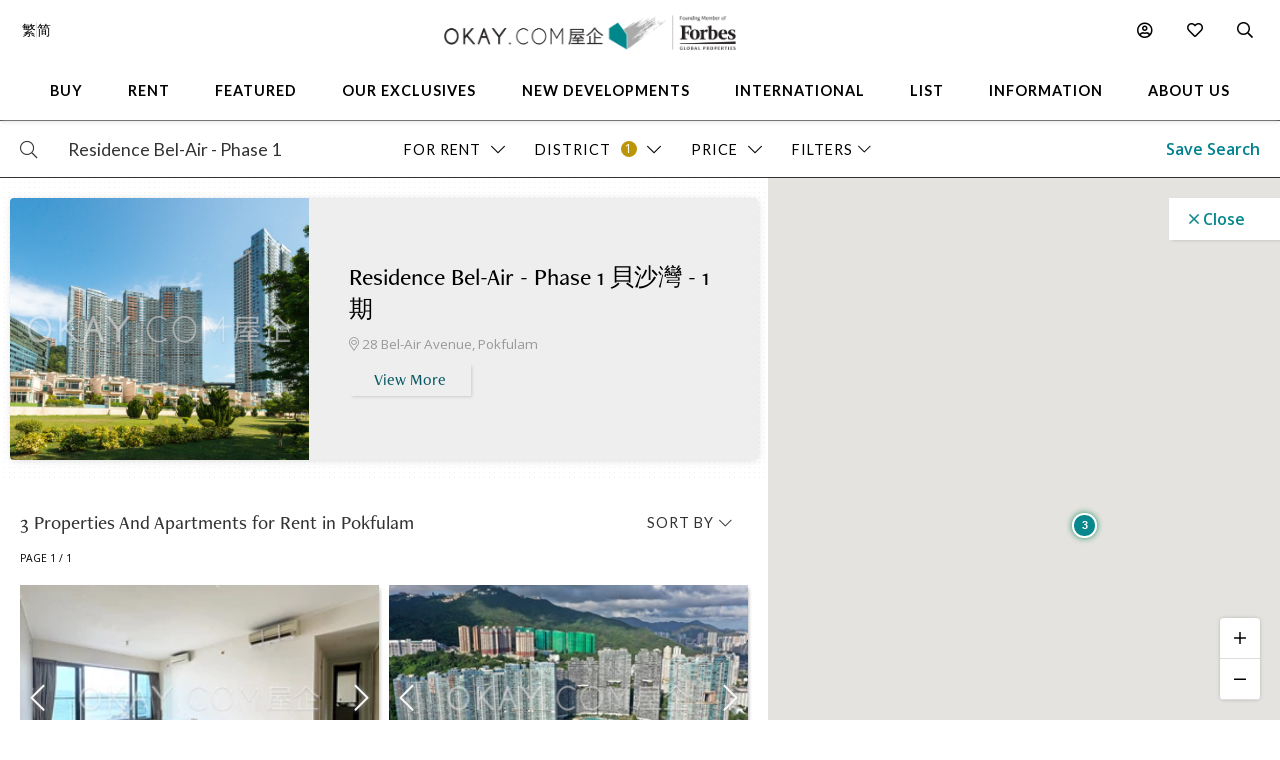

--- FILE ---
content_type: text/html
request_url: https://www.okay.com/en/property-search/map/rent/pokfulam/residence-bel-air-phase-1
body_size: 68040
content:
<!DOCTYPE html>
<html lang="en">
  <head>
    <meta charset="UTF-8" />
    <meta name="viewport" content="width=device-width, initial-scale=1.0, maximum-scale=5.0" />
    <meta http-equiv="X-UA-Compatible" content="ie=edge" />
    <meta  name="title"  content="3  Properties And Apartments for Rent in Pokfulam - OKAY.com"  property="title"  />
    <meta  name="og:title"  content="3  Properties And Apartments for Rent in Pokfulam - OKAY.com"  property="og:title"  />
    <meta  name="description"  content="Discover a curated list of high-quality properties for rent in Residence Bel-Air - Phase 1 on OKAY.com. Find your ideal rental property today."  property="description"  />
    <meta  name="og:description"  content="Discover a curated list of high-quality properties for rent in Residence Bel-Air - Phase 1 on OKAY.com. Find your ideal rental property today."  property="og:description"  />
    <meta  name="og:type"  content="Website"  property="og:type"  />
    <meta  name="og:image"  content="https:&#x2F;&#x2F;okay.com&#x2F;res&#x2F;img&#x2F;okay-logo-fgp-550.png"  property="og:image"  />
    <meta  name="og:image:width"  content="550"  property="og:image:width"  />
    <meta  name="og:image:height"  content="66"  property="og:image:height"  />
    <link  rel="canonical"  href="https:&#x2F;&#x2F;www.okay.com&#x2F;en&#x2F;property-search&#x2F;rent&#x2F;pokfulam"  />
    <link  rel="alternate"  href="https:&#x2F;&#x2F;www.okay.com&#x2F;en&#x2F;property-search&#x2F;rent&#x2F;pokfulam"  hreflang="en"  />
    <link  rel="alternate"  href="https:&#x2F;&#x2F;www.okay.com&#x2F;zh-hk&#x2F;property-search&#x2F;rent&#x2F;pokfulam"  hreflang="zh-hant"  />
    <link  rel="alternate"  href="https:&#x2F;&#x2F;www.okay.com&#x2F;zh-cn&#x2F;property-search&#x2F;rent&#x2F;pokfulam"  hreflang="zh-hans"  />
    <link  rel="alternate"  href="https:&#x2F;&#x2F;www.okay.com&#x2F;en&#x2F;property-search&#x2F;rent&#x2F;pokfulam"  hreflang="x-default"  />
    <meta  name="og:url"  content="https:&#x2F;&#x2F;www.okay.com&#x2F;en&#x2F;property-search&#x2F;rent&#x2F;pokfulam"  property="og:url"  />
    <style data-styled="" data-styled-version="4.4.1"></style>
    <script src="/res/touchslider.js" async></script>
    <script src="/res/slider.js" async></script>
    <title>3  Properties And Apartments for Rent in Pokfulam - OKAY.com</title>
    <style>
      body, html { min-height: 100%; }
      #app { min-height: 100%; }
    </style>
    <meta name="theme-color" content="#085963" />
    <meta name="apple-mobile-web-app-status-bar-style" content="#085963" />
    <meta name="baidu-site-verification" content="iqzFoYyAdx" />
    <script>
      !(function(f, b, e, v, n, t, s) {
        if (f.fbq) return;
        n = f.fbq = function() {
          n.callMethod
            ? n.callMethod.apply(n, arguments)
            : n.queue.push(arguments);
        };
        if (!f._fbq) f._fbq = n;
        n.push = n;
        n.loaded = !0;
        n.version = '2.0';
        n.queue = [];
        t = b.createElement(e);
        t.async = !0;
        t.src = v;
        s = b.getElementsByTagName(e)[0];
        s.parentNode.insertBefore(t, s);
      })(
        window,
        document,
        'script',
        'https://connect.facebook.net/en_US/fbevents.js',
      );
      fbq('init', '407607559437097');
      fbq('track', 'PageView');
    </script>
    <script>
      (function(w, d, s, l, i) {
        w[l] = w[l] || [];
        w[l].push({ 'gtm.start': new Date().getTime(), event: 'gtm.js' });
        var f = d.getElementsByTagName(s)[0],
          j = d.createElement(s),
          dl = l != 'dataLayer' ? '&l=' + l : '';
        j.async = true;
        j.src = 'https://www.googletagmanager.com/gtm.js?id=' + i + dl;
        f.parentNode.insertBefore(j, f);
      })(window, document, 'script', 'dataLayer', 'GTM-M45M4DL');
    </script>
    <script type="text/javascript">
      setTimeout(function() {
        var a = document.createElement('script');
        var b = document.getElementsByTagName('script')[0];
        a.src =
          document.location.protocol +
          '//script.crazyegg.com/pages/scripts/0024/5404.js?' +
          Math.floor(new Date().getTime() / 3600000);
        a.async = true;
        a.type = 'text/javascript';
        b.parentNode.insertBefore(a, b);
      }, 1);
    </script>
    <script src="https://maps.googleapis.com/maps/api/js?libraries=geometry,places&key=AIzaSyChXm4_4dqRDQQnoyIEC4TcdJpImB-l3Qs"></script>
    <script src="/res/FaPin.js"></script>
    <script src="/res/FaTextLabel.js"></script>
    <script src="/res/FaMarker.js"></script>
    <script src="/res/PinOverlay.js"></script>

  </head>

  <body class="u-reset">
    <!-- Google Tag Manager (noscript) -->
    <noscript><iframe src="https://www.googletagmanager.com/ns.html?id=GTM-M45M4DL"
    height="0" width="0" style="display:none;visibility:hidden"></iframe></noscript>
    <!-- End Google Tag Manager (noscript) -->
      <link rel="stylesheet"  href="/res/search.min.css?v=EFB09B93888A95E35813FB35A0C143A8" media="screen" />

    <div id="app"><div class="l-search c-nav--safari l-search--map"><div class="l-arch__loading"><div><span class="fal fa-sync u-rotate"></span></div></div><div id="messagesection" class="c-notify u-hidden"><div class="c-notify__body"><div class="c-notify__text"></div></div><div class="c-notify__close"><span class="fal fa-times"></span></div></div><div class="l-search__nav"><div class="l-mega l-mega--with-bottom"><div class="l-mega__top c-mega__top "><div class="c-mega__top-menu"><a><span class="fal fa-bars "></span><span class="fal fa-times"></span></a></div><div class="c-mega__top-logo"><a href="/en"><img id="okay-forbes-logo-550" alt="OKAY.COM | Founding member of Forbes Global Properties" src="/res/img/okay-logo-sm2.png"/></a></div><div class="c-mega__top-search"><a><span class="fal fa-search"></span></a></div></div><div class="l-mega__body"><div class="l-mega__container"><div class="l-mega-v2"><nav class="l-mega-v2__nav"><div class="l-mega-v2__navitem "><a href="/en/property-search/buy" class="navBtn"><span>Buy</span></a></div><div class="l-mega-v2__navitem "><a href="/en/property-search/rent" class="navBtn"><span>Rent</span></a></div><div class="l-mega-v2__navitem l-mega-v2__submenu"><div class="navBtn"><span>Featured</span></div><div class="c-mm-submenu " style="top:90%;left:0;transform:translateX(-15%)"><div class="c-mm-featured"><div class="c-mm-column"><div class="c-mm-header"><i class="far fa-map-marker-alt"></i><div>Popular Districts</div></div><div class="c-mm-grid"><a href="/en/district/mid-levels-west/17" class="c-mm-item"><span title="Mid-levels West">Mid-levels West</span></a><a href="/en/district/happy-valley/10" class="c-mm-item"><span title="Happy Valley">Happy Valley</span></a><a href="/en/district/pokfulam/19" class="c-mm-item"><span title="Pokfulam">Pokfulam</span></a><a href="/en/district/clearwater-bay/68" class="c-mm-item"><span title="Clearwater Bay">Clearwater Bay</span></a><a href="/en/district/western-district/98" class="c-mm-item"><span title="Western District">Western District</span></a><a href="/en/district/wan-chai/37" class="c-mm-item"><span title="Wan Chai">Wan Chai</span></a><a href="/en/district/sai-kung/77" class="c-mm-item"><span title="Sai Kung">Sai Kung</span></a><a href="/en/guides/discoverybayguide" class="c-mm-item"><span title="Discovery Bay">Discovery Bay</span></a><a href="/en/district/mid-levels-central/14" class="c-mm-item"><span title="Mid-levels Central">Mid-levels Central</span></a><a href="/en/district/sheung-wan/97" class="c-mm-item"><span title="Sheung Wan">Sheung Wan</span></a></div><a href="/en/guides/hong-kong-island" class="c-mm-view-all"><span>View All Districts</span><i class="far fa-arrow-right"></i></a></div><div class="c-mm-column"><div class="c-mm-header"><i class="fal fa-building"></i><div>Popular Buildings</div></div><div class="c-mm-grid"><a href="/en/estate/hong-kong-parkview/45" class="c-mm-item"><span title="Hong Kong Parkview">Hong Kong Parkview</span></a><a href="/en/estate/baguio-villa/44" class="c-mm-item"><span title="Baguio Villa">Baguio Villa</span></a><a href="/en/building/j-residence/1173" class="c-mm-item"><span title="J Residence">J Residence</span></a><a href="/en/building/mount-pavilia-block-9/8723" class="c-mm-item"><span title="Mount Pavilia">Mount Pavilia</span></a><a href="/en/estate/fleur-pavilia/59" class="c-mm-item"><span title="Fleur Pavilia">Fleur Pavilia</span></a><a href="/en/estate/sorrento/162" class="c-mm-item"><span title="Sorrento">Sorrento</span></a><a href="/en/phase/the-avenue-phase-2/19" class="c-mm-item"><span title="The Avenue - Phase 2">The Avenue - Phase 2</span></a><a href="/en/building/centrestage-block-2/142" class="c-mm-item"><span title="Centrestage">Centrestage</span></a><a href="/en/estate/the-belchers/41" class="c-mm-item"><span title="The Belcher&#x27;s">The Belcher&#x27;s</span></a><a href="/en/estate/the-harbourside/192" class="c-mm-item"><span title="The Harbourside">The Harbourside</span></a></div></div><div class="c-mm-column"><div class="c-mm-header"><i class="far fa-home"></i><div>Property Types</div></div><div class="c-mm-grid" style="grid-template-columns:repeat(2, fit-content(150px))"><a href="/en/property-search/buy/property-apartment" class="c-mm-item"><span title="Apartment">Apartment</span></a><a href="/en/property-search/buy/property-duplex" class="c-mm-item"><span title="Duplex">Duplex</span></a><a href="/en/property-search/buy/property-triplex" class="c-mm-item"><span title="Triplex">Triplex</span></a><a href="/en/property-search/buy/property-penthouse" class="c-mm-item"><span title="Penthouse">Penthouse</span></a><a href="/en/property-search/buy/property-house" class="c-mm-item"><span title="House">House</span></a><a href="/en/property-search/buy/property-studio" class="c-mm-item"><span title="Studio">Studio</span></a><a href="/en/property-search/buy/property-village house" class="c-mm-item"><span title="Village House">Village House</span></a></div></div></div></div></div><div class="l-mega-v2__navitem "><a href="/en/exclusives" class="navBtn"><span>Our Exclusives</span></a></div><div class="l-mega-v2__navitem "><a href="/en/firsthand-developments" class="navBtn"><span>New Developments</span></a></div><div class="l-mega-v2__navitem "><a href="/en/international/sudara-residences" class="navBtn"><span>International</span></a></div><div class="l-mega-v2__navitem "><a href="/en/list-property" class="navBtn"><span>List</span></a></div><div class="l-mega-v2__navitem l-mega-v2__submenu"><div class="navBtn"><span>Information</span></div><div class="c-mm-submenu " style="top:90%;right:0"><div class="c-mm-grid-section" style="grid-template-columns:4fr 1fr 1fr"><div class="c-mm-column"><div class="c-mm-header"><i class="fal fa-newspaper"></i><div>Latest Articles</div></div><div class="c-mm-list"><a href="/en/property-news/celebrating-excellence-our-agent-sonam-named-one-of-hong-kongs-most-notable-real-estate-agents-under/1262" class="c-mm-article__name"><span title="Celebrating Excellence: Our Agent Sonam Named One of Hong Kong&#x27;s Most Notable Real Estate Agents Under 40 in 2025">Celebrating Excellence: Our Agent Sonam Named One of Hong Kong&#x27;s Most Notable Real Estate Agents Under 40 in 2025</span></a><a href="/en/property-news/hong-kongs-4-legendary-peak-residential-streets-how-many-do-you-know/1256" class="c-mm-article__name"><span title="Hong Kong’s 4 Legendary Peak Residential Streets — How Many Do You Know?">Hong Kong’s 4 Legendary Peak Residential Streets — How Many Do You Know?</span></a><a href="/en/property-news/immobilier-à-hong-kong-des-prix-toujours-plus-vertigineux/1275" class="c-mm-article__name"><span title="Immobilier : à Hong Kong, des prix toujours plus vertigineux">Immobilier : à Hong Kong, des prix toujours plus vertigineux</span></a><a href="/en/property-news/luxury-22-million-hong-kong-home-bought-by-xpengs-brian-gu/1254" class="c-mm-article__name"><span title="Luxury $22 Million Hong Kong Home Bought by XPeng’s Brian Gu">Luxury $22 Million Hong Kong Home Bought by XPeng’s Brian Gu</span></a></div><a href="/en/property-news" class="c-mm-view-all"><span>View All Articles</span><i class="far fa-arrow-right"></i></a></div><div class="c-mm-column"><div class="c-mm-header"><i class="fal fa-file-alt"></i><div>Resources</div></div><div class="c-mm-list"><a href="/en/property-news" class="c-mm-item" style="max-width:200px"><span>News &amp; Insights</span></a><a href="/en/property-questions" class="c-mm-item" style="max-width:200px"><span>Ask An Agent</span></a><a href="/en/mortgagecalculator/monthlyrepayment" class="c-mm-item" style="max-width:200px"><span>Mortgage Calculator</span></a></div></div><div class="c-mm-column"><div class="c-mm-header"><i class="fal fa-books"></i><div>Guides</div></div><div class="c-mm-list"><a href="/en/property-guides" class="c-mm-item" style="max-width:200px"><span>Property Guides</span></a><a href="/en/guides/hong-kong-island" class="c-mm-item" style="max-width:200px"><span>Hong Kong District Guides</span></a><a href="/en/guides/living-in-hong-kong" class="c-mm-item" style="max-width:200px"><span>Useful Information</span></a></div></div></div></div></div><div class="l-mega-v2__navitem l-mega-v2__submenu"><div class="navBtn"><span>About Us</span></div><div class="c-mm-submenu " style="top:90%;right:0"><div class="c-mm-grid-section" style="grid-template-columns:repeat(2, 1fr)"><div class="c-mm-column"><div class="c-mm-header"><i class="fal fa-building"></i><div>Our Company</div></div><div class="c-mm-list"><a href="/en/about-us" class="c-mm-item"><span>Our Story</span></a><a href="/en/property-experts" class="c-mm-item"><span>Executive Team</span></a><a href="/en/about-us/in-the-press" class="c-mm-item"><span>In The Press</span></a><a href="/en/communication/enquiry" class="c-mm-item"><span>Contact Us</span></a></div></div><div class="c-mm-column"><div class="c-mm-header"><i class="far fa-users"></i><div>Agents</div></div><div class="c-mm-list"><a href="/en/property-agent-team" class="c-mm-item"><span>Find An Agent</span></a><a href="https://careers.okay.com" target="_blank" class="c-mm-item"><span>Join As An Agent</span></a><a href="/en/about-us/testimonials" class="c-mm-item"><span>Testimonials</span></a></div></div></div></div></div></nav></div><div class="l-mega__logo"><div class="c-mega__logo"><a href="/en"><img id="okay-forbes-logo" alt="OKAY.COM | Founding member of Forbes Global Properties" src="/res/img/okay-logo-fgp.png"/></a></div></div><div class="l-mega__settings"><nav class="c-mega"><ul class="c-mega__settings"><li class="c-mega__account c-mega__li"><a><span class="far fa-user-circle "></span><span class="c-mega__text">My Account</span></a><ul><li><a>Sign In</a></li><li><a href="/en/account/register">Create Account</a></li></ul></li><li class="c-mega__favorite c-mega__li"><a><span class="far fa-heart"></span><span class="c-mega__text">Favorite</span></a><ul><li><a href="/en/profile/savedproperties">Saved Properties</a></li><li><a href="/en/profile/savedsearch">Saved Searches</a></li><li><a href="/en/profile/recentlyviewed">Recently Viewed</a></li></ul></li></ul></nav></div><div class="l-mega__langs"><div class="l-mega__langs__list"><div class="l-mega__langs__item">繁</div><div class="l-mega__langs__divider"></div><div class="l-mega__langs__item">简</div></div></div><div class="l-mega__search c-mega c-mega__search"><a><span class="far fa-search"></span></a></div></div></div><div class="l-mega__search-popup"><div class="c-searchpop"><div class="c-searchpop__body"><a class="c-searchpop__close"><span class="fal fa-times"></span></a><div class="c-searchpop__types"><a class="c-searchpop__type c-searchpop__type--active">Buy</a><a class="c-searchpop__type">Rent</a></div><div class="c-searchpop__input"><input type="search" id="megasearch-input" placeholder="Enter Keyword / District / Building / Address" value=""/><button class="far fa-search"></button></div><div class="c-searchpop__suggestions"></div></div><div class="c-searchpop__fullscreen-loading"><span class="fal fa-spin fa-spinner"></span></div></div></div></div></div><div class="l-search__overlay"><div class="l-search__views"><div class="l-hfilter"><div class="l-hfilter__main"><div class="l-hfilter__keyword"><div class="c-hfilterbox"><div class="c-hfilterbox__body"><div class="c-hfilterbox__btn c-hfilterbox__btn--nopad"><div class="c-hfilterbox__icon c-hfilterbox__glass"><span class="fal fa-search"></span></div><input id="search-keyword-input" autoComplete="false" class="c-hfilterbox__input" placeholder="Keywords" value="Residence Bel-Air - Phase 1"/></div></div><div class="c-hfilterbox__panel c-hfilterbox__panel--keyword c-hfilterbox__panel--full c-hfilterbox__panel--left c-hfilterbox__panel--left0"><div class="c-hfilterpanel__empty"><span class="c-hfilterpanel__empty-text">Enter Keyword / District / Building / Address</span></div></div></div></div><div class="l-hfilter__filter"><div class="c-hfilterbox c-hfilterbox--active"><div class="c-hfilterbox__btn"><span class="c-hfilterbox__text">For Rent</span><span class="c-hfilterbox__action"><span class="fal fa-chevron-down"></span></span></div><div class="c-hfilterbox__panel c-hfilterbox__panel--left c-hfilterbox__panel--left0"><div class="c-hfilterpanel"><div class="c-hfilterpanel__body"><div class="c-hfilterpanel__selections"><div class="c-hfilterpanel__switches"><div class="o-btn o-btn--switch">For Sale</div><div class="o-btn o-btn--switch o-btn--active">For Rent</div></div></div></div></div></div></div><div class="c-hfilterbox c-hfilterbox--active"><div class="c-hfilterbox__btn"><span id="filter-district" class="c-hfilterbox__text">District</span><span class="c-hfilterbox__count">1</span><span class="c-hfilterbox__action"><span class="fal fa-chevron-down"></span></span></div><div class="c-hfilterbox__panel c-hfilterbox__panel--popup c-hfilterbox__panel--left"><div class="c-hfilterpanel"><div class="c-hfilterpanel__foot c-hfilterpanel__foot--bg" style="justify-content:flex-end"><a class="o-btn o-btn--primary">Continue</a></div><div class="c-hfilterpanel__body"><div class="c-hfilterpanel__row"><div class="c-hfilterpanel__head c-hfilterpanel__head--accordian"><div class="c-hfilterpanel__title"><span class="fal fa-chevron-down"></span>  <!-- -->Hong Kong Island<span class="c-hfilterbox__count">1</span></div><div class="c-hfilterpanel__actions"></div></div><div class="c-hfilterpanel__body c-hfilterpanel__body--accordian"><div class="c-hfilterpanel__presets"><a class="c-hfilterpanel__preset">Aberdeen / Ap Lei Chau</a><a class="c-hfilterpanel__preset">Causeway Bay</a><a class="c-hfilterpanel__preset">Central</a><a class="c-hfilterpanel__preset">Chai Wan</a><a class="c-hfilterpanel__preset">Chung Hom Kok</a><a class="c-hfilterpanel__preset">Deep Water Bay</a><a class="c-hfilterpanel__preset">Fortress Hill</a><a class="c-hfilterpanel__preset">Happy Valley</a><a class="c-hfilterpanel__preset">Jardine&#x27;s Lookout</a><a class="c-hfilterpanel__preset">Mid-levels Central</a><a class="c-hfilterpanel__preset">Mid-levels East</a><a class="c-hfilterpanel__preset">Mid-levels West</a><a class="c-hfilterpanel__preset">North Point</a><a class="c-hfilterpanel__preset">North Point Hill</a><a class="c-hfilterpanel__preset c-hfilterpanel__preset--active">Pokfulam</a><a class="c-hfilterpanel__preset">Quarry Bay</a><a class="c-hfilterpanel__preset">Repulse Bay</a><a class="c-hfilterpanel__preset">Sai Ying Pun</a><a class="c-hfilterpanel__preset">Shau Kei Wan</a><a class="c-hfilterpanel__preset">Shek O</a><a class="c-hfilterpanel__preset">Sheung Wan</a><a class="c-hfilterpanel__preset">Shouson Hill</a><a class="c-hfilterpanel__preset">South Bay</a><a class="c-hfilterpanel__preset">Stanley</a><a class="c-hfilterpanel__preset">Tai Hang</a><a class="c-hfilterpanel__preset">Tai Tam</a><a class="c-hfilterpanel__preset">The Peak</a><a class="c-hfilterpanel__preset">Tin Hau</a><a class="c-hfilterpanel__preset">Wan Chai</a><a class="c-hfilterpanel__preset">Western / Kennedy Town</a><a class="c-hfilterpanel__preset">Wong Chuk Hang</a></div></div></div><div class="c-hfilterpanel__row"><div class="c-hfilterpanel__head c-hfilterpanel__head--accordian"><div class="c-hfilterpanel__title"><span class="fal fa-chevron-down"></span>  <!-- -->Kowloon</div><div class="c-hfilterpanel__actions"></div></div><div class="c-hfilterpanel__body c-hfilterpanel__body--accordian"><div class="c-hfilterpanel__presets"><a class="c-hfilterpanel__preset">Cheung Sha Wan</a><a class="c-hfilterpanel__preset">Diamond Hill</a><a class="c-hfilterpanel__preset">Ho Man Tin</a><a class="c-hfilterpanel__preset">Hung Hom</a><a class="c-hfilterpanel__preset">Jordan</a><a class="c-hfilterpanel__preset">Kai Tak</a><a class="c-hfilterpanel__preset">Kowloon Bay</a><a class="c-hfilterpanel__preset">Kowloon City</a><a class="c-hfilterpanel__preset">Kowloon Station</a><a class="c-hfilterpanel__preset">Kowloon Tong</a><a class="c-hfilterpanel__preset">Kwun Tong</a><a class="c-hfilterpanel__preset">Lai Chi Kok</a><a class="c-hfilterpanel__preset">Lam Tin</a><a class="c-hfilterpanel__preset">Mong Kok</a><a class="c-hfilterpanel__preset">Olympic Station</a><a class="c-hfilterpanel__preset">Sham Shui Po</a><a class="c-hfilterpanel__preset">Shek Kip Mei</a><a class="c-hfilterpanel__preset">To Kwa Wan</a><a class="c-hfilterpanel__preset">Tsim Sha Tsui</a><a class="c-hfilterpanel__preset">Wong Tai Sin</a><a class="c-hfilterpanel__preset">Yau Ma Tei</a><a class="c-hfilterpanel__preset">Yau Tong</a><a class="c-hfilterpanel__preset">Yau Yat Chuen</a></div></div></div><div class="c-hfilterpanel__row"><div class="c-hfilterpanel__head c-hfilterpanel__head--accordian"><div class="c-hfilterpanel__title"><span class="fal fa-chevron-down"></span>  <!-- -->New Territories</div><div class="c-hfilterpanel__actions"></div></div><div class="c-hfilterpanel__body c-hfilterpanel__body--accordian"><div class="c-hfilterpanel__presets"><a class="c-hfilterpanel__preset">Clearwater Bay</a><a class="c-hfilterpanel__preset">Fanling</a><a class="c-hfilterpanel__preset">Kwai Chung</a><a class="c-hfilterpanel__preset">Ma On Shan</a><a class="c-hfilterpanel__preset">Sai Kung</a><a class="c-hfilterpanel__preset">Sham Tseng</a><a class="c-hfilterpanel__preset">Shatin</a><a class="c-hfilterpanel__preset">Sheung Shui</a><a class="c-hfilterpanel__preset">Tai Po</a><a class="c-hfilterpanel__preset">Tseung Kwan O / Hang Hau</a><a class="c-hfilterpanel__preset">Tsing Yi</a><a class="c-hfilterpanel__preset">Tsuen Wan</a><a class="c-hfilterpanel__preset">Tuen Mun</a><a class="c-hfilterpanel__preset">Yuen Long</a></div></div></div><div class="c-hfilterpanel__row" style="margin-bottom:30px"><div class="c-hfilterpanel__head c-hfilterpanel__head--accordian"><div class="c-hfilterpanel__title"><span class="fal fa-chevron-down"></span>  <!-- -->Outlying Islands</div><div class="c-hfilterpanel__actions"></div></div><div class="c-hfilterpanel__body c-hfilterpanel__body--accordian"><div class="c-hfilterpanel__presets"><a class="c-hfilterpanel__preset">Cheung Chau</a><a class="c-hfilterpanel__preset">Discovery Bay</a><a class="c-hfilterpanel__preset">Lamma Island</a><a class="c-hfilterpanel__preset">Lantau Island</a><a class="c-hfilterpanel__preset">Ma Wan</a><a class="c-hfilterpanel__preset">Peng Chau</a><a class="c-hfilterpanel__preset">Tung Chung</a></div></div></div></div></div></div></div><div class="tid-price-dropdown c-hfilterbox "><div class="c-hfilterbox__btn tid-searchbar-price"><span class="c-hfilterbox__text">Price</span><span class="c-hfilterbox__action"><span class="fal fa-chevron-down"></span></span></div><div class="c-hfilterbox__panel c-hfilterbox__panel--left c-hfilterbox__panel--md"><div class="c-hfilterpanel"><div class="c-hfilterpanel__head"><div class="c-hfilterpanel__title">Select a price range<!-- --> - <!-- -->HK$</div><div class="c-hfilterpanel__actions"></div></div><div class="c-hfilterpanel__body"><div class="c-hfilterpanel__presets  c-hfilterpanel__presets--pad u-hidden"><a title="0 - 25000" class="c-hfilterpanel__preset ">0 - 25K</a><a title="25000 - 40000" class="c-hfilterpanel__preset ">25K - 40K</a><a title="40000 - 60000" class="c-hfilterpanel__preset ">40K - 60K</a><a title="60000 - 80000" class="c-hfilterpanel__preset ">60K - 80K</a><a title="80000 - 100000" class="c-hfilterpanel__preset ">80K - 100K</a><a title="100000 - -1" class="c-hfilterpanel__preset ">100K+</a></div></div><div style="padding-bottom:0" class="c-hfilterpanel__foot c-hfilterpanel__foot--doubleslider"><div class="c-hfilterpanel__custom"><div class="c-hfilterpanel__custom-range c-forms--sm"><div class="c-forms__col c-forms__col--sm"><div class="c-forms__fields c-forms__fields--bg"><div class="c-forms__field"><input value="0" class="c-forms__input c-forms__input--center"/></div></div></div><div class="c-hfilterpanel__custom-to">-</div><div class="c-forms__col c-forms__col--sm"><div class="c-forms__fields c-forms__fields--bg"><div class="c-forms__field"><input value="500+" class="c-forms__input c-forms__input--center"/></div></div></div><div class="c-hfilterpanel__custom-unit">K</div></div></div><div class="c-hfilterpanel__doubleslider"><div class="c-doubleslider"><div class="c-doubleslider__track"><div style="left:0%;right:0%" class="c-doubleslider__range"></div><input type="range" step="1" min="0" max="33" value="0" class="c-doubleslider__nub c-doubleslider__nub--min"/><input type="range" step="1" min="0" max="33" value="33" class="c-doubleslider__nub c-doubleslider__nub--max"/></div><div class="c-doubleslider__scale"><div class="c-doubleslider__mark c-doubleslider__mark--empty">0</div><div class="c-doubleslider__mark c-doubleslider__mark--empty"> <!-- -->500K+</div></div></div></div></div><div class="c-hfilterpanel__foot" style="padding-top:0"><a class="o-btn o-btn--primary">Continue</a></div></div></div></div><div class="c-hfilterbox "><div class="c-hfilterbox__btn"><span class="c-hfilterbox__text">Size (SF)</span><span class="c-hfilterbox__action"><span class="fal fa-chevron-down"></span></span></div><div class="c-hfilterbox__panel c-hfilterbox__panel--left c-hfilterbox__panel--md"><div class="c-hfilterpanel"><div class="c-hfilterpanel__head"><div class="c-hfilterpanel__title">Select size (SF)</div><div class="c-hfilterpanel__actions"></div></div><div class="c-hfilterpanel__body"><div class="c-hfilterpanel__presets c-hfilterpanel__presets--pad u-hidden"><a title="0 - 600" class="c-hfilterpanel__preset ">0 - 600</a><a title="600 - 1000" class="c-hfilterpanel__preset ">600 - 1,000</a><a title="1000 - 1500" class="c-hfilterpanel__preset ">1,000 - 1,500</a><a title="1500 - 2000" class="c-hfilterpanel__preset ">1,500 - 2,000</a><a title="2000 - -1" class="c-hfilterpanel__preset ">2,000+</a></div></div><div style="padding-bottom:0" class="c-hfilterpanel__foot c-hfilterpanel__foot--doubleslider"><div class="c-hfilterpanel__custom"><div class="c-hfilterpanel__custom-range c-forms--sm"><div class="c-forms__col c-forms__col--sm"><div class="c-forms__fields c-forms__fields--bg"><div class="c-forms__field"><input value="0" class="c-forms__input c-forms__input--center"/></div></div></div><div class="c-hfilterpanel__custom-to">-</div><div class="c-forms__col c-forms__col--sm"><div class="c-forms__fields c-forms__fields--bg"><div class="c-forms__field"><input value="5000+" class="c-forms__input c-forms__input--center"/></div></div></div><div class="c-hfilterpanel__custom-unit">SF</div></div></div><div class="c-hfilterpanel__doubleslider"><div class="c-doubleslider"><div class="c-doubleslider__track"><div style="left:0%;right:0%" class="c-doubleslider__range"></div><input type="range" step="1" min="0" max="19" value="0" class="c-doubleslider__nub c-doubleslider__nub--min"/><input type="range" step="1" min="0" max="19" value="19" class="c-doubleslider__nub c-doubleslider__nub--max"/></div><div class="c-doubleslider__scale"><div class="c-doubleslider__mark c-doubleslider__mark--empty">0</div><div class="c-doubleslider__mark c-doubleslider__mark--empty"> <!-- -->5000+</div></div></div></div></div><div class="c-hfilterpanel__foot" style="padding-top:0"><a class="o-btn o-btn--primary">Continue</a></div></div></div></div><div class="c-hfilterbox "><div class="c-hfilterbox__btn"><span class="c-hfilterbox__text">Beds</span><span class="c-hfilterbox__action"><span class="fal fa-chevron-down"></span></span></div><div class="c-hfilterbox__panel c-hfilterbox__panel--left c-hfilterbox__panel--md"><div class="c-hfilterpanel"><div class="c-hfilterpanel__head"><div class="c-hfilterpanel__title">Bedrooms</div><div class="c-hfilterpanel__actions"></div></div><div class="c-hfilterpanel__body"><div class="c-hfilterpanel__selections"><div class="c-hfilterpanel__switches"><a title="Studio" class="o-btn o-btn--switch ">Studio</a><a title="1+" class="o-btn o-btn--switch ">1+</a><a title="2+" class="o-btn o-btn--switch ">2+</a><a title="3+" class="o-btn o-btn--switch ">3+</a><a title="4+" class="o-btn o-btn--switch ">4+</a><a title="5+" class="o-btn o-btn--switch ">5+</a></div></div></div></div></div></div><div class="c-hfilterbox "><div class="c-hfilterbox__btn"><span class="c-hfilterbox__text">Property Type</span><span class="c-hfilterbox__action"><span class="fal fa-chevron-down"></span></span></div><div class="c-hfilterbox__panel c-hfilterbox__panel--md"><div class="c-hfilterpanel"><div class="c-hfilterpanel__head"><div class="c-hfilterpanel__title l-pad l-pad--2">Select property type(s)</div></div><div class="c-hfilterpanel__body"><div class="c-hfilterpanel__presets c-hfilterpanel__presets--noborder"><a title="Apartment" class="c-hfilterpanel__preset ">Apartment</a><a title="Duplex" class="c-hfilterpanel__preset ">Duplex</a><a title="Triplex" class="c-hfilterpanel__preset ">Triplex</a><a title="Penthouse" class="c-hfilterpanel__preset ">Penthouse</a><a title="House" class="c-hfilterpanel__preset ">House</a><a title="Studio" class="c-hfilterpanel__preset ">Studio</a><a title="Village House" class="c-hfilterpanel__preset ">Village House</a></div></div><div class="c-hfilterpanel__foot"><a class="o-btn o-btn--primary">Continue</a></div></div></div></div><div class="c-hfilterbox "><div class="c-hfilterbox__btn"><span class="c-hfilterbox__text">Amenities</span><span class="c-hfilterbox__action"><span class="fal fa-chevron-down"></span></span></div><div class="c-hfilterbox__panel c-hfilterbox__panel--lg"><div class="c-hfilterpanel"><div class="c-hfilterpanel__head"><div class="c-hfilterpanel__title l-pad l-pad--2">Amenities</div><div class="c-hfilterpanel__actions"></div></div><div class="c-hfilterpanel__body"><div class="c-hfilterpanel__presets c-hfilterpanel__presets--noborder"><a title="Carpark" class="c-hfilterpanel__preset ">Carpark</a><a title="Maid&#x27;s Room" class="c-hfilterpanel__preset ">Maid&#x27;s Room</a><a title="Outdoor Space" class="c-hfilterpanel__preset ">Outdoor Space</a></div></div><div class="c-hfilterpanel__foot"><a class="o-btn o-btn--primary">Continue</a></div></div></div></div><div class="c-hfilter__more"><a class="tid-searchbar-full c-hfilter__more-btn">Filters<span class="fal fa-chevron-down"></span></a></div><div class="c-hfilter__more"></div></div><div class="l-hfilter__actions"><div class="c-hfilter__action"><button class="c-hfilter__btn">Save Search</button></div></div></div></div></div><div class="l-search__sbar"><div class="c-sbar"><div class="c-sbar__search"><div class="c-sbar__input-box"><div class="c-sbar__input-field"><input value="Residence Bel-Air - Phase 1" class="c-sbar__input" placeholder="Keywords"/></div><div class="c-sbar__input-action"><span class="c-form__input-search"> </span></div></div></div><div class="c-sbar__actions"><button class="c-sbar__action js-filter-toggle c-sbar__action--active"><span class="c-sbar__action-text">2 <!-- -->Filters</span>  <span class="fal fa-chevron-down"></span></button><button class="c-sbar__action">Save</button></div></div></div><div class="l-search__overlay-main"><div class="l-search__sidebars"><div class="l-search__main"></div><div class="l-search__map"></div><div class="c-maptoggle"><span class="c-maptoggle__btn"><span class="c-maptoggle__btn-text c-maptoggle__btn-text--map"><span class="fal fa-map"></span> <span>Map</span></span><span class="c-maptoggle__btn-text c-maptoggle__btn-text--close"><span class="fal fa-times"></span> <span>Close</span></span></span></div></div><div class="l-search__hfilter-bg"></div></div></div><div class="l-hfilter__full "><div class="l-hfilterfull l-hfilterfull__filter"><div class="l-hfilterfull__main"><div class="l-hfilterfull__panel "><div class="l-hfilterfull__back u-mobile-only"><a class="c-hfilterbox__back"><span class="fal fa-chevron-left"></span> <!-- -->Back</a></div><div class="l-hfilterfull__section l-hfilterfull__section--keyword"><div class="c-hfilterbox__main"><div class="c-hfilterbox c-hfilterbox--full"><div class="c-hfilterbox__search"><a class="c-hfilterbox__icon"><span class="fal fa-search"></span></a><input id="search-keyword-input-full" autoComplete="false" class="c-hfilterbox__input c-hfilterbox__input--full" placeholder="Keywords" value="Residence Bel-Air - Phase 1"/></div></div><div class="c-hfilterbox__panel c-hfilterbox__panel--keyword c-hfilterbox__panel--full c-hfilterbox__panel--left c-hfilterbox__panel--left0  c-hfilterbox__panel--empty"><div class="c-hfilterpanel__empty"><span class="c-hfilterpanel__empty-text">Enter Keyword / District / Building / Address</span></div></div></div></div><div class="l-hfilterfull__section-group"><div class="l-hfilter__full-bg"></div><div class="l-hfilterfull__section l-hfilterfull__section--active"><div class="l-hfilterfull__head"><div class="c-hfilterfull"><div class="c-hfilterfull__icon"><span class="fal fa-chevron-down"></span></div><div class="c-hfilterfull__title">District</div><div class="c-hfilterfull__action"><a class="o-btn  o-btn--flat o-btn--active">Clear</a></div></div></div><div class="l-hfilterfull__body"><div class="c-hfiltertag__group"><div class="c-hfiltertag">Pokfulam</div><a style="margin-right:20px;margin-bottom:10px" class="o-btn o-btn--flat">Select Districts</a></div></div></div><div class="l-hfilterfull__section l-hfilterfull__section--active"><div class="l-hfilterfull__head"><div class="c-hfilterfull"><div class="c-hfilterfull__icon"><span class="fal fa-chevron-down"></span></div><div class="c-hfilterfull__title">Price</div><div class="c-hfilterfull__action"></div></div></div><div class="l-hfilterfull__body"><div class="c-hfilterpanel__selections c-hfilterpanel__selections--wrap c-hfilterpanel__selections--sm" style="margin-bottom:20px"><div class="c-hfilterpanel__type"><div class="c-hfilterpanel__switches"><a class="o-btn o-btn--switch ">Buy</a><a class="o-btn o-btn--switch o-btn--active">Rent</a></div></div></div><div class="c-hfilterpanel__presets c-hfilterpanel__presets--bg u-hidden"><a title="0 - 25000" class="c-hfilterpanel__preset ">0 - 25K</a><a title="25000 - 40000" class="c-hfilterpanel__preset ">25K - 40K</a><a title="40000 - 60000" class="c-hfilterpanel__preset ">40K - 60K</a><a title="60000 - 80000" class="c-hfilterpanel__preset ">60K - 80K</a><a title="80000 - 100000" class="c-hfilterpanel__preset ">80K - 100K</a><a title="100000 - -1" class="c-hfilterpanel__preset ">100K+</a></div><div class="tid-pricefull-section c-hfilterpanel__panelfoot"><div class="c-hfilterpanel__custom"><div class="c-hfilterpanel__custom-range c-forms--sm"><div class="c-forms__col c-forms__col--sm"><div class="c-forms__fields c-forms__fields--bg"><div class="c-forms__field"><input value="0" class="c-forms__input c-forms__input--center"/></div></div></div><div class="c-hfilterpanel__custom-to">-</div><div class="c-forms__col c-forms__col--sm"><div class="c-forms__fields c-forms__fields--bg"><div class="c-forms__field"><input value="500+" class="c-forms__input c-forms__input--center"/></div></div></div><div class="c-hfilterpanel__custom-unit">K</div></div></div><div class="c-hfilterpanel__doubleslider"><div class="c-doubleslider"><div class="c-doubleslider__track"><div style="left:0%;right:0%" class="c-doubleslider__range"></div><input type="range" step="1" min="0" max="33" value="0" class="c-doubleslider__nub c-doubleslider__nub--min"/><input type="range" step="1" min="0" max="33" value="33" class="c-doubleslider__nub c-doubleslider__nub--max"/></div><div class="c-doubleslider__scale"><div class="c-doubleslider__mark c-doubleslider__mark--empty">0</div><div class="c-doubleslider__mark c-doubleslider__mark--empty"> <!-- -->500K+</div></div></div></div></div></div></div><div class="l-hfilterfull__section l-hfilterfull__section--active"><div class="l-hfilterfull__head"><div class="c-hfilterfull"><div class="c-hfilterfull__icon"><span class="fal fa-chevron-down"></span></div><div class="c-hfilterfull__title">Size (SF)</div><div class="c-hfilterfull__action"></div></div></div><div class="l-hfilterfull__body"><div class="c-hfilterpanel__presets c-hfilterpanel__presets--bg u-hidden"><a title="0 - 600" class="c-hfilterpanel__preset ">0 - 600</a><a title="600 - 1000" class="c-hfilterpanel__preset ">600 - 1,000</a><a title="1000 - 1500" class="c-hfilterpanel__preset ">1,000 - 1,500</a><a title="1500 - 2000" class="c-hfilterpanel__preset ">1,500 - 2,000</a><a title="2000 - -1" class="c-hfilterpanel__preset ">2,000+</a></div><div class="c-hfilterpanel__panelfoot"><div class="c-hfilterpanel__custom"><div class="c-hfilterpanel__custom-range c-forms--sm"><div class="c-forms__col c-forms__col--sm"><div class="c-forms__fields c-forms__fields--bg"><div class="c-forms__field"><input value="0" class="c-forms__input c-forms__input--center"/></div></div></div><div class="c-hfilterpanel__custom-to">-</div><div class="c-forms__col c-forms__col--sm"><div class="c-forms__fields c-forms__fields--bg"><div class="c-forms__field"><input value="5000+" class="c-forms__input c-forms__input--center"/></div></div></div><div class="c-hfilterpanel__custom-unit">SF</div></div></div><div class="c-hfilterpanel__doubleslider"><div class="c-doubleslider"><div class="c-doubleslider__track"><div style="left:0%;right:0%" class="c-doubleslider__range"></div><input type="range" step="1" min="0" max="19" value="0" class="c-doubleslider__nub c-doubleslider__nub--min"/><input type="range" step="1" min="0" max="19" value="19" class="c-doubleslider__nub c-doubleslider__nub--max"/></div><div class="c-doubleslider__scale"><div class="c-doubleslider__mark c-doubleslider__mark--empty">0</div><div class="c-doubleslider__mark c-doubleslider__mark--empty"> <!-- -->5000+</div></div></div></div></div></div></div><div class="l-hfilterfull__section l-hfilterfull__section--active"><div class="l-hfilterfull__head"><div class="c-hfilterfull"><div class="c-hfilterfull__icon"><span class="fal fa-chevron-down"></span></div><div class="c-hfilterfull__title">Beds</div><div class="c-hfilterfull__action"></div></div></div><div class="l-hfilterfull__body"><div class="c-hfilterpanel__body"><div class="c-hfilterpanel__selections c-hfilterpanel__selections--sm"><div class="c-hfilterpanel__switches"><a title="Studio" class="o-btn o-btn--switch ">Studio</a><a title="1+" class="o-btn o-btn--switch ">1+</a><a title="2+" class="o-btn o-btn--switch ">2+</a><a title="3+" class="o-btn o-btn--switch ">3+</a><a title="4+" class="o-btn o-btn--switch ">4+</a><a title="5+" class="o-btn o-btn--switch ">5+</a></div></div></div></div></div><div class="l-hfilterfull__section l-hfilterfull__section--active"><div class="l-hfilterfull__head"><div class="c-hfilterfull"><div class="c-hfilterfull__icon"><span class="fal fa-chevron-down"></span></div><div class="c-hfilterfull__title">Property Type</div><div class="c-hfilterfull__action"></div></div></div><div class="l-hfilterfull__body"><div class="c-hfilterpanel__body"><div class="c-hfilterpanel__presets c-hfilterpanel__presets--bg"><a title="Apartment" class="c-hfilterpanel__preset ">Apartment</a><a title="Duplex" class="c-hfilterpanel__preset ">Duplex</a><a title="Triplex" class="c-hfilterpanel__preset ">Triplex</a><a title="Penthouse" class="c-hfilterpanel__preset ">Penthouse</a><a title="House" class="c-hfilterpanel__preset ">House</a><a title="Studio" class="c-hfilterpanel__preset ">Studio</a><a title="Village House" class="c-hfilterpanel__preset ">Village House</a></div></div></div></div><div class="l-hfilterfull__section l-hfilterfull__section--active"><div class="l-hfilterfull__head"><div class="c-hfilterfull"><div class="c-hfilterfull__icon"><span class="fal fa-chevron-down"></span></div><div class="c-hfilterfull__title">Amenities</div><div class="c-hfilterfull__action"></div></div></div><div class="l-hfilterfull__body"><div class="c-hfilterpanel__body"><div class="c-hfilterpanel__presets c-hfilterpanel__presets--bg"><a title="Carpark" class="c-hfilterpanel__preset ">Carpark</a><a title="Maid&#x27;s Room" class="c-hfilterpanel__preset ">Maid&#x27;s Room</a><a title="Outdoor Space" class="c-hfilterpanel__preset ">Outdoor Space</a></div></div></div></div><div class="l-hfilterfull__section u-hidden "><div class="l-hfilterfull__head"><div class="c-hfilterfull"><div class="c-hfilterfull__icon"><span class="fal fa-chevron-up"></span></div><div class="c-hfilterfull__title">Show Virtual Tour / Video</div><div class="c-hfilterfull__action"></div></div></div><div class="l-hfilterfull__body"><div class="c-hfilterpanel__body"><div class="c-hfilterpanel__presets c-hfilterpanel__presets--bg"><a title="Virtual Tour" class="c-hfilterpanel__preset ">Virtual Tour</a><a title="Video" class="c-hfilterpanel__preset ">Video</a></div></div></div></div></div></div><div class="l-hfilterfull__foot"><div class="l-hfilter__full-bg"></div><div class="c-hfilterfull__action"><a class="o-btn o-btn--primary">Clear All</a></div><div class="c-hfilterfull__action"><a class="o-btn o-btn--primary o-btn--primary-flat o-btn--long u-bold">Search</a></div></div></div><div class="l-hfilterfull__side"></div></div><div class="l-hfilterfull l-hfilterfull__district"><div class="l-hfilterfull__main"></div><div class="l-hfilterfull__side"><div class="l-hfilterfull__panel"><div class="l-hfilterfull__section"><div class="c-hfilterpanel__body"><div class="c-hfilterpanel__row"><div class="c-hfilterpanel__head c-hfilterpanel__head--accordian"><div class="c-hfilterpanel__title"><span class="fal fa-chevron-down"></span>  <!-- -->Hong Kong Island<span class="c-hfilterbox__count">1</span></div><div class="c-hfilterpanel__actions"><a class="o-btn o-btn--flat">Clear</a></div></div><div class="c-hfilterpanel__body c-hfilterpanel__body--accordian"><div class="c-hfilterpanel__presets"><a class="c-hfilterpanel__preset">Aberdeen / Ap Lei Chau</a><a class="c-hfilterpanel__preset">Causeway Bay</a><a class="c-hfilterpanel__preset">Central</a><a class="c-hfilterpanel__preset">Chai Wan</a><a class="c-hfilterpanel__preset">Chung Hom Kok</a><a class="c-hfilterpanel__preset">Deep Water Bay</a><a class="c-hfilterpanel__preset">Fortress Hill</a><a class="c-hfilterpanel__preset">Happy Valley</a><a class="c-hfilterpanel__preset">Jardine&#x27;s Lookout</a><a class="c-hfilterpanel__preset">Mid-levels Central</a><a class="c-hfilterpanel__preset">Mid-levels East</a><a class="c-hfilterpanel__preset">Mid-levels West</a><a class="c-hfilterpanel__preset">North Point</a><a class="c-hfilterpanel__preset">North Point Hill</a><a class="c-hfilterpanel__preset c-hfilterpanel__preset--active">Pokfulam</a><a class="c-hfilterpanel__preset">Quarry Bay</a><a class="c-hfilterpanel__preset">Repulse Bay</a><a class="c-hfilterpanel__preset">Sai Ying Pun</a><a class="c-hfilterpanel__preset">Shau Kei Wan</a><a class="c-hfilterpanel__preset">Shek O</a><a class="c-hfilterpanel__preset">Sheung Wan</a><a class="c-hfilterpanel__preset">Shouson Hill</a><a class="c-hfilterpanel__preset">South Bay</a><a class="c-hfilterpanel__preset">Stanley</a><a class="c-hfilterpanel__preset">Tai Hang</a><a class="c-hfilterpanel__preset">Tai Tam</a><a class="c-hfilterpanel__preset">The Peak</a><a class="c-hfilterpanel__preset">Tin Hau</a><a class="c-hfilterpanel__preset">Wan Chai</a><a class="c-hfilterpanel__preset">Western / Kennedy Town</a><a class="c-hfilterpanel__preset">Wong Chuk Hang</a></div></div></div><div class="c-hfilterpanel__row"><div class="c-hfilterpanel__head c-hfilterpanel__head--accordian"><div class="c-hfilterpanel__title"><span class="fal fa-chevron-down"></span>  <!-- -->Kowloon</div><div class="c-hfilterpanel__actions"><a class="o-btn o-btn--flat">Select All</a></div></div><div class="c-hfilterpanel__body c-hfilterpanel__body--accordian"><div class="c-hfilterpanel__presets"><a class="c-hfilterpanel__preset">Cheung Sha Wan</a><a class="c-hfilterpanel__preset">Diamond Hill</a><a class="c-hfilterpanel__preset">Ho Man Tin</a><a class="c-hfilterpanel__preset">Hung Hom</a><a class="c-hfilterpanel__preset">Jordan</a><a class="c-hfilterpanel__preset">Kai Tak</a><a class="c-hfilterpanel__preset">Kowloon Bay</a><a class="c-hfilterpanel__preset">Kowloon City</a><a class="c-hfilterpanel__preset">Kowloon Station</a><a class="c-hfilterpanel__preset">Kowloon Tong</a><a class="c-hfilterpanel__preset">Kwun Tong</a><a class="c-hfilterpanel__preset">Lai Chi Kok</a><a class="c-hfilterpanel__preset">Lam Tin</a><a class="c-hfilterpanel__preset">Mong Kok</a><a class="c-hfilterpanel__preset">Olympic Station</a><a class="c-hfilterpanel__preset">Sham Shui Po</a><a class="c-hfilterpanel__preset">Shek Kip Mei</a><a class="c-hfilterpanel__preset">To Kwa Wan</a><a class="c-hfilterpanel__preset">Tsim Sha Tsui</a><a class="c-hfilterpanel__preset">Wong Tai Sin</a><a class="c-hfilterpanel__preset">Yau Ma Tei</a><a class="c-hfilterpanel__preset">Yau Tong</a><a class="c-hfilterpanel__preset">Yau Yat Chuen</a></div></div></div><div class="c-hfilterpanel__row"><div class="c-hfilterpanel__head c-hfilterpanel__head--accordian"><div class="c-hfilterpanel__title"><span class="fal fa-chevron-down"></span>  <!-- -->New Territories</div><div class="c-hfilterpanel__actions"><a class="o-btn o-btn--flat">Select All</a></div></div><div class="c-hfilterpanel__body c-hfilterpanel__body--accordian"><div class="c-hfilterpanel__presets"><a class="c-hfilterpanel__preset">Clearwater Bay</a><a class="c-hfilterpanel__preset">Fanling</a><a class="c-hfilterpanel__preset">Kwai Chung</a><a class="c-hfilterpanel__preset">Ma On Shan</a><a class="c-hfilterpanel__preset">Sai Kung</a><a class="c-hfilterpanel__preset">Sham Tseng</a><a class="c-hfilterpanel__preset">Shatin</a><a class="c-hfilterpanel__preset">Sheung Shui</a><a class="c-hfilterpanel__preset">Tai Po</a><a class="c-hfilterpanel__preset">Tseung Kwan O / Hang Hau</a><a class="c-hfilterpanel__preset">Tsing Yi</a><a class="c-hfilterpanel__preset">Tsuen Wan</a><a class="c-hfilterpanel__preset">Tuen Mun</a><a class="c-hfilterpanel__preset">Yuen Long</a></div></div></div><div class="c-hfilterpanel__row" style="margin-bottom:30px"><div class="c-hfilterpanel__head c-hfilterpanel__head--accordian"><div class="c-hfilterpanel__title"><span class="fal fa-chevron-down"></span>  <!-- -->Outlying Islands</div><div class="c-hfilterpanel__actions"><a class="o-btn o-btn--flat">Select All</a></div></div><div class="c-hfilterpanel__body c-hfilterpanel__body--accordian"><div class="c-hfilterpanel__presets"><a class="c-hfilterpanel__preset">Cheung Chau</a><a class="c-hfilterpanel__preset">Discovery Bay</a><a class="c-hfilterpanel__preset">Lamma Island</a><a class="c-hfilterpanel__preset">Lantau Island</a><a class="c-hfilterpanel__preset">Ma Wan</a><a class="c-hfilterpanel__preset">Peng Chau</a><a class="c-hfilterpanel__preset">Tung Chung</a></div></div></div></div></div></div><div class="l-hfilterfull__foot"><div class="c-hfilterfull__action"><a class="o-btn o-btn--primary o-btn--primary-flat u-bold">1 Selected</a></div></div></div></div></div><div class="l-fullscreen-dim "><div class="c-hfiltersort"><div class="c-hfiltersort__top"><button class="c-navbar__back"><span class="fal fa-chevron-left"></span> <!-- -->Back</button></div><ul><li><a>Best Match</a></li><li><a>Price (Low to High)</a></li><li><a>Price (High to Low)</a></li><li><a>Price per sq.ft. (Low to High)</a></li><li><a>Price per sq.ft. (High to Low)</a></li><li><a>Size (Large to Small)</a></li><li><a>Size (Small to Large)</a></li><li><a>District Name (A-Z)</a></li><li><a>District Name (Z-A)</a></li><li><a>Building Name (A-Z)</a></li><li><a>Building Name (Z-A)</a></li><li><a>Last Updated</a></li></ul></div></div><div class="l-search__body"><div class="c-fbar"><div class="c-fbar__main"><button class="c-fbar__action">Best Match<!-- -->  <span class="fal fa-chevron-down"></span></button></div><div class="c-fbar__side"><a class="c-fbar__sidebtn" style="cursor:pointer">List</a></div></div><div class="l-search__results-search"><div class="c-estatecard"><div class="c-estatecard__body"><a href="/en/phase/residence-bel-air-phase-1/8" class="c-estatecard__img"><img src="https://images.okay.com/building/wp1800_1200/831_636494748790743346.webp"/></a><div class="c-estatecard__info"><a href="/en/phase/residence-bel-air-phase-1/8" class="c-estatecard__title">Residence Bel-Air - Phase 1 貝沙灣 - 1期</a><a href="/en/phase/residence-bel-air-phase-1/8" class="c-estatecard__address"><span class="fal fa-map-marker-alt"></span> <!-- -->28 Bel-Air Avenue, Pokfulam</a><div class="c-estatecard__actions"><a href="/en/phase/residence-bel-air-phase-1/8" class="o-btn o-btn--primary">View More<span class="fal fa-external"></span></a></div></div></div></div><div class="c-result__results"><div class="c-result__head"><h1 class="c-result__head-title">3  Properties And Apartments for Rent in Pokfulam</h1><div class="c-result__head-action"><div class="c-hfilter__more"><a class="c-hfilter__more-btn">Sort By<span class="fal fa-chevron-down"></span></a><div class="c-hfilterbox__panel"><div class="c-hfilterpanel"><div class="c-hfilterpanel__head"><div class="c-hfilterpanel__title l-pad">Sort By</div></div><div class="c-hfilterpanel__body"><div class="c-hfilterpanel__options"><a class="c-hfilterpanel__option c-hfilterpanel__option--active">Best Match</a><a class="c-hfilterpanel__option ">Price (Low to High)</a><a class="c-hfilterpanel__option ">Price (High to Low)</a><a class="c-hfilterpanel__option ">Price per sq.ft. (Low to High)</a><a class="c-hfilterpanel__option ">Price per sq.ft. (High to Low)</a><a class="c-hfilterpanel__option ">Size (Large to Small)</a><a class="c-hfilterpanel__option ">Size (Small to Large)</a><a class="c-hfilterpanel__option ">District Name (A-Z)</a><a class="c-hfilterpanel__option ">District Name (Z-A)</a><a class="c-hfilterpanel__option ">Building Name (A-Z)</a><a class="c-hfilterpanel__option ">Building Name (Z-A)</a><a class="c-hfilterpanel__option ">Last Updated</a></div></div><div class="c-hfilterpanel__foot"></div></div></div></div></div></div><div class="c-result__head-meta"><div class="c-result__head-meta-page">Page 1 / 1</div></div><div class="c-result__result-page"><div class="c-result" custom-sliderinit="0"><div class="c-result__items"><div class="c-result__item"><div class="c-result__item-body"><div class="c-result__pic"><div class="c-slider"><div class="c-slider__control c-slider__control--next"><span class="fal fa-chevron-right"></span></div><div class="c-slider__control c-slider__control--prev"><span class="fal fa-chevron-left"></span></div><div class="c-slider__touchable"><div class="c-slider__flim"><div class="c-slider__cell c-slider__cell--img"><img custom-img="https://images.okay.com/property/wp406_229/貝沙灣-1期-7座-pokfulam-for-rent-45161_638962511234322401.webp" alt="HK$69K 1,294SF Residence Bel-Air - Phase 1 - Tower 7 For Rent"/></div><div class="c-slider__cell c-slider__cell--img"><img custom-img="https://images.okay.com/property/wp406_229/貝沙灣-1期-7座-pokfulam-for-rent-45161_638962511253122669.webp" alt="HK$69K 1,294SF Residence Bel-Air - Phase 1 - Tower 7 For Rent"/></div><div class="c-slider__cell c-slider__cell--img"><img custom-img="https://images.okay.com/property/wp406_229/貝沙灣-1期-7座-pokfulam-for-rent-45161_638962506961275321.webp" alt="HK$69K 1,294SF Residence Bel-Air - Phase 1 - Tower 7 For Rent"/></div><div class="c-slider__cell c-slider__cell--img"><img custom-img="https://images.okay.com/property/wp406_229/貝沙灣-1期-7座-pokfulam-for-rent-45161_638962506979225314.webp" alt="HK$69K 1,294SF Residence Bel-Air - Phase 1 - Tower 7 For Rent"/></div><div class="c-slider__cell c-slider__cell--img"><img custom-img="https://images.okay.com/property/wp406_229/貝沙灣-1期-7座-pokfulam-for-rent-45161_638962506997502893.webp" alt="HK$69K 1,294SF Residence Bel-Air - Phase 1 - Tower 7 For Rent"/></div><div class="c-slider__cell c-slider__cell--img"><img custom-img="https://images.okay.com/property/wp406_229/貝沙灣-1期-7座-pokfulam-for-rent-45161_638962507017063922.webp" alt="HK$69K 1,294SF Residence Bel-Air - Phase 1 - Tower 7 For Rent"/></div><div class="c-slider__cell c-slider__cell--img"><img custom-img="https://images.okay.com/property/wp406_229/貝沙灣-1期-7座-pokfulam-for-rent-45161_638962507055464680.webp" alt="HK$69K 1,294SF Residence Bel-Air - Phase 1 - Tower 7 For Rent"/></div><div class="c-slider__cell c-slider__cell--img"><img custom-img="https://images.okay.com/property/wp406_229/貝沙灣-1期-7座-pokfulam-for-rent-45161_638962507079042815.webp" alt="HK$69K 1,294SF Residence Bel-Air - Phase 1 - Tower 7 For Rent"/></div><div class="c-slider__cell c-slider__cell--img"><img custom-img="https://images.okay.com/property/wp406_229/貝沙灣-1期-7座-pokfulam-for-rent-45161_638962507113242770.webp" alt="HK$69K 1,294SF Residence Bel-Air - Phase 1 - Tower 7 For Rent"/></div><div class="c-slider__cell c-slider__cell--img"><img custom-img="https://images.okay.com/property/wp406_229/貝沙灣-1期-7座-pokfulam-for-rent-45161_638962507133643486.webp" alt="HK$69K 1,294SF Residence Bel-Air - Phase 1 - Tower 7 For Rent"/></div><div class="c-slider__cell c-slider__cell--img"><img custom-img="https://images.okay.com/property/wp406_229/貝沙灣-1期-7座-pokfulam-for-rent-45161_638962507155493815.webp" alt="HK$69K 1,294SF Residence Bel-Air - Phase 1 - Tower 7 For Rent"/></div><div class="c-slider__cell c-slider__cell--img"><img custom-img="https://images.okay.com/property/wp406_229/貝沙灣-1期-7座-pokfulam-for-rent-45161_638962507180895064.webp" alt="HK$69K 1,294SF Residence Bel-Air - Phase 1 - Tower 7 For Rent"/></div><div class="c-slider__cell c-slider__cell--img"><img custom-img="https://images.okay.com/property/wp406_229/貝沙灣-1期-7座-pokfulam-for-rent-45161_638962507199345287.webp" alt="HK$69K 1,294SF Residence Bel-Air - Phase 1 - Tower 7 For Rent"/></div><div class="c-slider__cell c-slider__cell--img"><img custom-img="https://images.okay.com/property/wp406_229/貝沙灣-1期-7座-pokfulam-for-rent-45161_638962507223045124.webp" alt="HK$69K 1,294SF Residence Bel-Air - Phase 1 - Tower 7 For Rent"/></div><div class="c-slider__cell c-slider__cell--img"><img custom-img="https://images.okay.com/building/wp406_229/貝沙灣-1期-7座-for-rent-831_637606671760233149.webp" alt="HK$69K 1,294SF Residence Bel-Air - Phase 1 - Tower 7 For Rent"/></div><div class="c-slider__cell c-slider__cell--img"><img custom-img="https://images.okay.com/building/wp406_229/貝沙灣-1期-7座-for-rent-831_636494748790743346.webp" alt="HK$69K 1,294SF Residence Bel-Air - Phase 1 - Tower 7 For Rent"/></div><div class="c-slider__cell c-slider__cell--img"><img custom-img="https://images.okay.com/building/wp406_229/貝沙灣-1期-7座-for-rent-831_636494748807591375.webp" alt="HK$69K 1,294SF Residence Bel-Air - Phase 1 - Tower 7 For Rent"/></div><div class="c-slider__cell c-slider__cell--img"><img custom-img="https://images.okay.com/building/wp406_229/貝沙灣-1期-7座-for-rent-831_636494748823815404.webp" alt="HK$69K 1,294SF Residence Bel-Air - Phase 1 - Tower 7 For Rent"/></div><div class="c-slider__cell c-slider__cell--img"><img custom-img="https://images.okay.com/building/wp406_229/貝沙灣-1期-7座-for-rent-831_637320430686122856.webp" alt="HK$69K 1,294SF Residence Bel-Air - Phase 1 - Tower 7 For Rent"/></div><div class="c-slider__cell c-slider__cell--img"><img custom-img="https://images.okay.com/building/wp406_229/貝沙灣-1期-7座-for-rent-831_637913188302077418.webp" alt="HK$69K 1,294SF Residence Bel-Air - Phase 1 - Tower 7 For Rent"/></div><div class="c-slider__cell c-slider__cell--img"><img custom-img="https://images.okay.com/building/wp406_229/貝沙灣-1期-7座-for-rent-831_637913188315927736.webp" alt="HK$69K 1,294SF Residence Bel-Air - Phase 1 - Tower 7 For Rent"/></div></div></div></div></div><div class="c-result__body"><div class="c-result__info"><div class="c-result__main"><div class="c-result__cols"><div class="c-result__col c-result__col--left"><div class="c-result__row"><a href="/en/property/residence-bel-air-phase-1-tower-7/45161?purpose=rent" target="_blank" class="c-result__building" style="cursor:pointer">Residence Bel-Air - Phase 1 - Tower 7</a></div><div class="c-result__row"><div class="c-result__address">28 Bel-Air Avenue</div></div><div class="c-result__row"><div class="c-result__address">Pokfulam</div></div></div><div class="c-result__col c-result__col--right"><div class="c-result__row"><div class="c-result__col"><div class="c-result__current-wrapper"><div class="c-result__current-text tid-leasePrice">HK$69K</div><div class="c-result__currency">Incl.</div></div></div></div><div class="c-result__row"><div class="c-result__pps"><div class="c-result__pps-text">@  53 / SF (S)</div></div></div></div></div></div><div class="c-result__meta"><div class="c-result__meta-group"><div class="c-result__amenities"><div class="c-result__amenity"><div class="c-result__amenity-value"><span class="c-result__amenity-value--bold">1,294</span><span class="c-result__amenity-value--caption">SF<!-- --> (<!-- -->S<!-- -->)</span></div></div><div class="c-result__amenity"><div class="c-result__amenity-value"><span class="c-result__amenity-value--bold">3</span><span class="c-result__amenity-value--caption">BD</span></div></div><div class="c-result__amenity"><div class="c-result__amenity-value"><span class="c-result__amenity-value--bold">2</span><span class="c-result__amenity-value--caption">BA</span></div></div></div></div><div class="c-result__actions"><div class="c-result__action-group"><div class="c-result__action-cell c-result__fav"><button id="result-item-fav-45161" class="c-result__action-btn"><span style="pointer-events:none" class="fal fa-heart"></span></button></div><div class="c-result__action-cell" style="display:block"><button id="result-item-enquire-45161" class="c-result__action-btn"><span class="fal fa-envelope"></span><span class="c-result__action-text">Contact</span></button></div></div></div></div><div class="c-result__foot"><div class="c-result__update">Updated<!-- -->:<!-- --> <!-- -->18.11.2025</div></div></div></div></div></div><div class="c-result__item"><div class="c-result__item-body"><div class="c-result__pic"><div class="c-slider"><div class="c-slider__control c-slider__control--next"><span class="fal fa-chevron-right"></span></div><div class="c-slider__control c-slider__control--prev"><span class="fal fa-chevron-left"></span></div><div class="c-slider__touchable"><div class="c-slider__flim"><div class="c-slider__cell c-slider__cell--img"><img custom-img="https://images.okay.com/building/wp406_229/貝沙灣-1期-8座-for-rent-831_637606671760233149.webp" alt="HK$89K 1,591SF Residence Bel-Air - Phase 1 - Tower 8 For Rent"/></div><div class="c-slider__cell c-slider__cell--img"><img custom-img="https://images.okay.com/building/wp406_229/貝沙灣-1期-8座-for-rent-831_636494748790743346.webp" alt="HK$89K 1,591SF Residence Bel-Air - Phase 1 - Tower 8 For Rent"/></div><div class="c-slider__cell c-slider__cell--img"><img custom-img="https://images.okay.com/building/wp406_229/貝沙灣-1期-8座-for-rent-831_636494748807591375.webp" alt="HK$89K 1,591SF Residence Bel-Air - Phase 1 - Tower 8 For Rent"/></div><div class="c-slider__cell c-slider__cell--img"><img custom-img="https://images.okay.com/building/wp406_229/貝沙灣-1期-8座-for-rent-831_636494748823815404.webp" alt="HK$89K 1,591SF Residence Bel-Air - Phase 1 - Tower 8 For Rent"/></div><div class="c-slider__cell c-slider__cell--img"><img custom-img="https://images.okay.com/building/wp406_229/貝沙灣-1期-8座-for-rent-831_637320430686122856.webp" alt="HK$89K 1,591SF Residence Bel-Air - Phase 1 - Tower 8 For Rent"/></div><div class="c-slider__cell c-slider__cell--img"><img custom-img="https://images.okay.com/building/wp406_229/貝沙灣-1期-8座-for-rent-831_637913188302077418.webp" alt="HK$89K 1,591SF Residence Bel-Air - Phase 1 - Tower 8 For Rent"/></div><div class="c-slider__cell c-slider__cell--img"><img custom-img="https://images.okay.com/building/wp406_229/貝沙灣-1期-8座-for-rent-831_637913188315927736.webp" alt="HK$89K 1,591SF Residence Bel-Air - Phase 1 - Tower 8 For Rent"/></div></div></div></div></div><div class="c-result__body"><div class="c-result__info"><div class="c-result__main"><div class="c-result__cols"><div class="c-result__col c-result__col--left"><div class="c-result__row"><a href="/en/property/residence-bel-air-phase-1-tower-8/59027?purpose=rent" target="_blank" class="c-result__building" style="cursor:pointer">Residence Bel-Air - Phase 1 - Tower 8</a></div><div class="c-result__row"><div class="c-result__address">28 Bel-Air Avenue</div></div><div class="c-result__row"><div class="c-result__address">Pokfulam</div></div></div><div class="c-result__col c-result__col--right"><div class="c-result__row"><div class="c-result__col"><div class="c-result__current-wrapper"><div class="c-result__current-text tid-leasePrice">HK$89K</div><div class="c-result__currency">Incl.</div></div></div></div><div class="c-result__row"><div class="c-result__pps"><div class="c-result__pps-text">@  56 / SF (S)</div></div></div></div></div></div><div class="c-result__meta"><div class="c-result__meta-group"><div class="c-result__amenities"><div class="c-result__amenity"><div class="c-result__amenity-value"><span class="c-result__amenity-value--bold">1,591</span><span class="c-result__amenity-value--caption">SF<!-- --> (<!-- -->S<!-- -->)</span></div></div><div class="c-result__amenity"><div class="c-result__amenity-value"><span class="c-result__amenity-value--bold">4</span><span class="c-result__amenity-value--caption">BD</span></div></div><div class="c-result__amenity"><div class="c-result__amenity-value"><span class="c-result__amenity-value--bold">3</span><span class="c-result__amenity-value--caption">BA</span></div></div></div></div><div class="c-result__actions"><div class="c-result__action-group"><div class="c-result__action-cell c-result__fav"><button id="result-item-fav-59027" class="c-result__action-btn"><span style="pointer-events:none" class="fal fa-heart"></span></button></div><div class="c-result__action-cell" style="display:block"><button id="result-item-enquire-59027" class="c-result__action-btn"><span class="fal fa-envelope"></span><span class="c-result__action-text">Contact</span></button></div></div></div></div><div class="c-result__foot"><div class="c-result__update">Updated<!-- -->:<!-- --> <!-- -->02.01.2026</div></div></div></div></div></div><div class="c-result__item"><div class="c-result__item-body"><div class="c-result__pic"><div class="c-slider"><div class="c-slider__control c-slider__control--next"><span class="fal fa-chevron-right"></span></div><div class="c-slider__control c-slider__control--prev"><span class="fal fa-chevron-left"></span></div><div class="c-slider__touchable"><div class="c-slider__flim"><div class="c-slider__cell c-slider__cell--img"><img custom-img="https://images.okay.com/building/wp406_229/貝沙灣-1期-3座-for-rent-831_637606671760233149.webp" alt="HK$54K 1,191SF Residence Bel-Air - Phase 1 - Tower 3 For Rent"/></div><div class="c-slider__cell c-slider__cell--img"><img custom-img="https://images.okay.com/building/wp406_229/貝沙灣-1期-3座-for-rent-831_636494748790743346.webp" alt="HK$54K 1,191SF Residence Bel-Air - Phase 1 - Tower 3 For Rent"/></div><div class="c-slider__cell c-slider__cell--img"><img custom-img="https://images.okay.com/building/wp406_229/貝沙灣-1期-3座-for-rent-831_636494748807591375.webp" alt="HK$54K 1,191SF Residence Bel-Air - Phase 1 - Tower 3 For Rent"/></div><div class="c-slider__cell c-slider__cell--img"><img custom-img="https://images.okay.com/building/wp406_229/貝沙灣-1期-3座-for-rent-831_636494748823815404.webp" alt="HK$54K 1,191SF Residence Bel-Air - Phase 1 - Tower 3 For Rent"/></div><div class="c-slider__cell c-slider__cell--img"><img custom-img="https://images.okay.com/building/wp406_229/貝沙灣-1期-3座-for-rent-831_637320430686122856.webp" alt="HK$54K 1,191SF Residence Bel-Air - Phase 1 - Tower 3 For Rent"/></div><div class="c-slider__cell c-slider__cell--img"><img custom-img="https://images.okay.com/building/wp406_229/貝沙灣-1期-3座-for-rent-831_637913188302077418.webp" alt="HK$54K 1,191SF Residence Bel-Air - Phase 1 - Tower 3 For Rent"/></div><div class="c-slider__cell c-slider__cell--img"><img custom-img="https://images.okay.com/building/wp406_229/貝沙灣-1期-3座-for-rent-831_637913188315927736.webp" alt="HK$54K 1,191SF Residence Bel-Air - Phase 1 - Tower 3 For Rent"/></div></div></div></div></div><div class="c-result__body"><div class="c-result__info"><div class="c-result__main"><div class="c-result__cols"><div class="c-result__col c-result__col--left"><div class="c-result__row"><a href="/en/property/residence-bel-air-phase-1-tower-3/5478?purpose=rent" target="_blank" class="c-result__building" style="cursor:pointer">Residence Bel-Air - Phase 1 - Tower 3</a></div><div class="c-result__row"><div class="c-result__address">28 Bel-Air Avenue</div></div><div class="c-result__row"><div class="c-result__address">Pokfulam</div></div></div><div class="c-result__col c-result__col--right"><div class="c-result__row"><div class="c-result__col"><div class="c-result__current-wrapper"><div class="c-result__current-text tid-leasePrice">HK$54K</div></div></div></div><div class="c-result__row"><div class="c-result__pps"><div class="c-result__pps-text">@  45 / SF (S)</div></div></div></div></div></div><div class="c-result__meta"><div class="c-result__meta-group"><div class="c-result__amenities"><div class="c-result__amenity"><div class="c-result__amenity-value"><span class="c-result__amenity-value--bold">1,191</span><span class="c-result__amenity-value--caption">SF<!-- --> (<!-- -->S<!-- -->)</span></div></div><div class="c-result__amenity"><div class="c-result__amenity-value"><span class="c-result__amenity-value--bold">3</span><span class="c-result__amenity-value--caption">BD</span></div></div><div class="c-result__amenity"><div class="c-result__amenity-value"><span class="c-result__amenity-value--bold">2</span><span class="c-result__amenity-value--caption">BA</span></div></div></div></div><div class="c-result__actions"><div class="c-result__action-group"><div class="c-result__action-cell c-result__fav"><button id="result-item-fav-5478" class="c-result__action-btn"><span style="pointer-events:none" class="fal fa-heart"></span></button></div><div class="c-result__action-cell" style="display:block"><button id="result-item-enquire-5478" class="c-result__action-btn"><span class="fal fa-envelope"></span><span class="c-result__action-text">Contact</span></button></div></div></div></div><div class="c-result__foot"><div class="c-result__update">Updated<!-- -->:<!-- --> <!-- -->14.01.2026</div></div></div></div></div></div></div><div class="u-mobile-hidden"><div class="c-pagination u-text-center"><div class="c-pagination__items"><span class="c-pagination__item c-pagination__item--current">1</span></div></div></div><div id="result-linebreak" class="t--darker l-pad--3 l-pad-top--3"><h2 class="o-h1 l-pad--2 u-preserve-cap u-text-center">Similar properties related to your search results</h2></div><div class="c-result__items"><div class="c-result__item"><div class="c-result__item-body"><div class="c-result__pic"><div class="c-slider"><div class="c-slider__control c-slider__control--next"><span class="fal fa-chevron-right"></span></div><div class="c-slider__control c-slider__control--prev"><span class="fal fa-chevron-left"></span></div><div class="c-slider__touchable"><div class="c-slider__flim"><div class="c-slider__cell c-slider__cell--img"><img custom-img="https://images.okay.com/property/wp406_229/碧荔台-pokfulam-for-rent-7142_638844720368935572.webp" alt="HK$38K 864SF Bisney Terrace For Sale and Rent"/></div><div class="c-slider__cell c-slider__cell--img"><img custom-img="https://images.okay.com/property/wp406_229/碧荔台-pokfulam-for-rent-7142_638844720277081951.webp" alt="HK$38K 864SF Bisney Terrace For Sale and Rent"/></div><div class="c-slider__cell c-slider__cell--img"><img custom-img="https://images.okay.com/property/wp406_229/碧荔台-pokfulam-for-rent-7142_638844720331634099.webp" alt="HK$38K 864SF Bisney Terrace For Sale and Rent"/></div><div class="c-slider__cell c-slider__cell--img"><img custom-img="https://images.okay.com/property/wp406_229/碧荔台-pokfulam-for-rent-7142_638833633089772751.webp" alt="HK$38K 864SF Bisney Terrace For Sale and Rent"/></div><div class="c-slider__cell c-slider__cell--img"><img custom-img="https://images.okay.com/property/wp406_229/碧荔台-pokfulam-for-rent-7142_638833633113823248.webp" alt="HK$38K 864SF Bisney Terrace For Sale and Rent"/></div><div class="c-slider__cell c-slider__cell--img"><img custom-img="https://images.okay.com/property/wp406_229/碧荔台-pokfulam-for-rent-7142_638833633135523519.webp" alt="HK$38K 864SF Bisney Terrace For Sale and Rent"/></div><div class="c-slider__cell c-slider__cell--img"><img custom-img="https://images.okay.com/property/wp406_229/碧荔台-pokfulam-for-rent-7142_638833633163624624.webp" alt="HK$38K 864SF Bisney Terrace For Sale and Rent"/></div><div class="c-slider__cell c-slider__cell--img"><img custom-img="https://images.okay.com/property/wp406_229/碧荔台-pokfulam-for-rent-7142_638833633391780013.webp" alt="HK$38K 864SF Bisney Terrace For Sale and Rent"/></div><div class="c-slider__cell c-slider__cell--img"><img custom-img="https://images.okay.com/property/wp406_229/碧荔台-pokfulam-for-rent-7142_638833632966070514.webp" alt="HK$38K 864SF Bisney Terrace For Sale and Rent"/></div><div class="c-slider__cell c-slider__cell--img"><img custom-img="https://images.okay.com/property/wp406_229/碧荔台-pokfulam-for-rent-7142_638833633027171593.webp" alt="HK$38K 864SF Bisney Terrace For Sale and Rent"/></div><div class="c-slider__cell c-slider__cell--img"><img custom-img="https://images.okay.com/property/wp406_229/碧荔台-pokfulam-for-rent-7142_638833633046471903.webp" alt="HK$38K 864SF Bisney Terrace For Sale and Rent"/></div><div class="c-slider__cell c-slider__cell--img"><img custom-img="https://images.okay.com/property/wp406_229/碧荔台-pokfulam-for-rent-7142_638833633366729439.webp" alt="HK$38K 864SF Bisney Terrace For Sale and Rent"/></div><div class="c-slider__cell c-slider__cell--img"><img custom-img="https://images.okay.com/property/wp406_229/碧荔台-pokfulam-for-rent-7142_638833633303428117.webp" alt="HK$38K 864SF Bisney Terrace For Sale and Rent"/></div><div class="c-slider__cell c-slider__cell--img"><img custom-img="https://images.okay.com/property/wp406_229/碧荔台-pokfulam-for-rent-7142_638833633323628636.webp" alt="HK$38K 864SF Bisney Terrace For Sale and Rent"/></div><div class="c-slider__cell c-slider__cell--img"><img custom-img="https://images.okay.com/property/wp406_229/碧荔台-pokfulam-for-rent-7142_638833633191375145.webp" alt="HK$38K 864SF Bisney Terrace For Sale and Rent"/></div><div class="c-slider__cell c-slider__cell--img"><img custom-img="https://images.okay.com/property/wp406_229/碧荔台-pokfulam-for-rent-7142_638833633212275585.webp" alt="HK$38K 864SF Bisney Terrace For Sale and Rent"/></div><div class="c-slider__cell c-slider__cell--img"><img custom-img="https://images.okay.com/property/wp406_229/碧荔台-pokfulam-for-rent-7142_638833633284477442.webp" alt="HK$38K 864SF Bisney Terrace For Sale and Rent"/></div><div class="c-slider__cell c-slider__cell--img"><img custom-img="https://images.okay.com/property/wp406_229/碧荔台-pokfulam-for-rent-7142_638833632896619293.webp" alt="HK$38K 864SF Bisney Terrace For Sale and Rent"/></div><div class="c-slider__cell c-slider__cell--img"><img custom-img="https://images.okay.com/property/wp406_229/碧荔台-pokfulam-for-rent-7142_638833632943620155.webp" alt="HK$38K 864SF Bisney Terrace For Sale and Rent"/></div><div class="c-slider__cell c-slider__cell--img"><img custom-img="https://images.okay.com/property/wp406_229/碧荔台-pokfulam-for-rent-7142_638833633006071092.webp" alt="HK$38K 864SF Bisney Terrace For Sale and Rent"/></div><div class="c-slider__cell c-slider__cell--img"><img custom-img="https://images.okay.com/building/wp406_229/碧荔台-for-rent-777_636495367055241270.webp" alt="HK$38K 864SF Bisney Terrace For Sale and Rent"/></div><div class="c-slider__cell c-slider__cell--img"><img custom-img="https://images.okay.com/building/wp406_229/碧荔台-for-rent-777_638066355203983930.webp" alt="HK$38K 864SF Bisney Terrace For Sale and Rent"/></div><div class="c-slider__cell c-slider__cell--img"><img custom-img="https://images.okay.com/building/wp406_229/碧荔台-for-rent-777_638066355218433377.webp" alt="HK$38K 864SF Bisney Terrace For Sale and Rent"/></div><div class="c-slider__cell c-slider__cell--img"><img custom-img="https://images.okay.com/building/wp406_229/碧荔台-for-rent-777_638066355226883921.webp" alt="HK$38K 864SF Bisney Terrace For Sale and Rent"/></div><div class="c-slider__cell c-slider__cell--img"><img custom-img="https://images.okay.com/building/wp406_229/碧荔台-for-rent-777_638833636042092860.webp" alt="HK$38K 864SF Bisney Terrace For Sale and Rent"/></div></div></div></div></div><div class="c-result__body"><div class="c-result__info"><div class="c-result__main"><div class="c-result__cols"><div class="c-result__col c-result__col--left"><div class="c-result__row"><a href="/en/property/bisney-terrace/7142?purpose=rent" target="_blank" class="c-result__building" style="cursor:pointer">Bisney Terrace</a></div><div class="c-result__row"><div class="c-result__address">73 Bisney Road</div></div><div class="c-result__row"><div class="c-result__address">Pokfulam</div></div></div><div class="c-result__col c-result__col--right"><div class="c-result__row"><div class="c-result__col"><div class="c-result__current-wrapper tid-salePrice"><div class="c-result__current-text">HK$13M</div></div><div class="c-result__current-wrapper"><div class="c-result__current-text tid-leasePrice">$38K</div><div class="c-result__currency">Incl.</div></div></div></div><div class="c-result__row"><div class="c-result__pps"><div class="c-result__pps-text">@  44 / SF (S)</div></div></div></div></div></div><div class="c-result__meta"><div class="c-result__meta-group"><div class="c-result__amenities"><div class="c-result__amenity"><div class="c-result__amenity-value"><span class="c-result__amenity-value--bold">864</span><span class="c-result__amenity-value--caption">SF<!-- --> (<!-- -->S<!-- -->)</span></div></div><div class="c-result__amenity"><div class="c-result__amenity-value"><span class="c-result__amenity-value--bold">2</span><span class="c-result__amenity-value--caption">BD</span></div></div><div class="c-result__amenity"><div class="c-result__amenity-value"><span class="c-result__amenity-value--bold">2</span><span class="c-result__amenity-value--caption">BA</span></div></div></div></div><div class="c-result__actions"><div class="c-result__action-group"><div class="c-result__action-cell c-result__fav"><button id="result-item-fav-7142" class="c-result__action-btn"><span style="pointer-events:none" class="fal fa-heart"></span></button></div><div class="c-result__action-cell" style="display:block"><button id="result-item-enquire-7142" class="c-result__action-btn"><span class="fal fa-envelope"></span><span class="c-result__action-text">Contact</span></button></div></div></div></div><div class="c-result__foot"><div class="c-result__update">Updated<!-- -->:<!-- --> <!-- -->18.12.2025</div></div></div></div><div class="c-result__stripe" style="background-color:#0e5963;color:#fff">SOLE AGENT</div></div></div><div class="c-result__item"><div class="c-result__item-body"><div class="c-result__pic"><div class="c-slider"><div class="c-slider__control c-slider__control--next"><span class="fal fa-chevron-right"></span></div><div class="c-slider__control c-slider__control--prev"><span class="fal fa-chevron-left"></span></div><div class="c-slider__touchable"><div class="c-slider__flim"><div class="c-slider__cell c-slider__cell--img"><img custom-img="https://images.okay.com/property/wp406_229/-pokfulam-for-rent-36629_639041881887382533.webp" alt="HK$60K 1,363SF  For Sale and Rent"/></div><div class="c-slider__cell c-slider__cell--img"><img custom-img="https://images.okay.com/property/wp406_229/-pokfulam-for-rent-36629_639041878374402631.webp" alt="HK$60K 1,363SF  For Sale and Rent"/></div><div class="c-slider__cell c-slider__cell--img"><img custom-img="https://images.okay.com/property/wp406_229/-pokfulam-for-rent-36629_639041879041620087.webp" alt="HK$60K 1,363SF  For Sale and Rent"/></div><div class="c-slider__cell c-slider__cell--img"><img custom-img="https://images.okay.com/property/wp406_229/-pokfulam-for-rent-36629_639041879186518560.webp" alt="HK$60K 1,363SF  For Sale and Rent"/></div><div class="c-slider__cell c-slider__cell--img"><img custom-img="https://images.okay.com/property/wp406_229/-pokfulam-for-rent-36629_639041880303514218.webp" alt="HK$60K 1,363SF  For Sale and Rent"/></div><div class="c-slider__cell c-slider__cell--img"><img custom-img="https://images.okay.com/property/wp406_229/-pokfulam-for-rent-36629_639041881377749056.webp" alt="HK$60K 1,363SF  For Sale and Rent"/></div><div class="c-slider__cell c-slider__cell--img"><img custom-img="https://images.okay.com/property/wp406_229/-pokfulam-for-rent-36629_639041881903083324.webp" alt="HK$60K 1,363SF  For Sale and Rent"/></div><div class="c-slider__cell c-slider__cell--img"><img custom-img="https://images.okay.com/property/wp406_229/-pokfulam-for-rent-36629_639044212496670841.webp" alt="HK$60K 1,363SF  For Sale and Rent"/></div><div class="c-slider__cell c-slider__cell--img"><img custom-img="https://images.okay.com/property/wp406_229/-pokfulam-for-rent-36629_639044213246178754.webp" alt="HK$60K 1,363SF  For Sale and Rent"/></div><div class="c-slider__cell c-slider__cell--img"><img custom-img="https://images.okay.com/property/wp406_229/-pokfulam-for-rent-36629_639044213262528440.webp" alt="HK$60K 1,363SF  For Sale and Rent"/></div><div class="c-slider__cell c-slider__cell--img"><img custom-img="https://images.okay.com/property/wp406_229/-pokfulam-for-rent-36629_639044213615607061.webp" alt="HK$60K 1,363SF  For Sale and Rent"/></div><div class="c-slider__cell c-slider__cell--img"><img custom-img="https://images.okay.com/property/wp406_229/-pokfulam-for-rent-36629_639044214030401146.webp" alt="HK$60K 1,363SF  For Sale and Rent"/></div><div class="c-slider__cell c-slider__cell--img"><img custom-img="https://images.okay.com/property/wp406_229/-pokfulam-for-rent-36629_639044214046903601.webp" alt="HK$60K 1,363SF  For Sale and Rent"/></div><div class="c-slider__cell c-slider__cell--img"><img custom-img="https://images.okay.com/building/wp406_229/-for-rent-3892_636495355646629232.webp" alt="HK$60K 1,363SF  For Sale and Rent"/></div><div class="c-slider__cell c-slider__cell--img"><img custom-img="https://images.okay.com/building/wp406_229/-for-rent-3892_637671233311580681.webp" alt="HK$60K 1,363SF  For Sale and Rent"/></div><div class="c-slider__cell c-slider__cell--img"><img custom-img="https://images.okay.com/building/wp406_229/-for-rent-3892_637671233278168906.webp" alt="HK$60K 1,363SF  For Sale and Rent"/></div><div class="c-slider__cell c-slider__cell--img"><img custom-img="https://images.okay.com/building/wp406_229/-for-rent-3892_637671233304080509.webp" alt="HK$60K 1,363SF  For Sale and Rent"/></div><div class="c-slider__cell c-slider__cell--img"><img custom-img="https://images.okay.com/building/wp406_229/-for-rent-3892_637671233269606719.webp" alt="HK$60K 1,363SF  For Sale and Rent"/></div><div class="c-slider__cell c-slider__cell--img"><img custom-img="https://images.okay.com/building/wp406_229/-for-rent-3892_637671233287568920.webp" alt="HK$60K 1,363SF  For Sale and Rent"/></div><div class="c-slider__cell c-slider__cell--img"><img custom-img="https://images.okay.com/building/wp406_229/-for-rent-3892_637671233296430425.webp" alt="HK$60K 1,363SF  For Sale and Rent"/></div></div></div></div></div><div class="c-result__body"><div class="c-result__info"><div class="c-result__main"><div class="c-result__cols"><div class="c-result__col c-result__col--left"><div class="c-result__row"><a href="/en/property//36629?purpose=rent" target="_blank" class="c-result__building" style="cursor:pointer"></a></div><div class="c-result__row"><div class="c-result__address">550-555 Victoria Road</div></div><div class="c-result__row"><div class="c-result__address">Pokfulam</div></div></div><div class="c-result__col c-result__col--right"><div class="c-result__row"><div class="c-result__col"><div class="c-result__current-wrapper tid-salePrice"><div class="c-result__current-text">HK$26.5M</div></div><div class="c-result__current-wrapper"><div class="c-result__current-text tid-leasePrice">$60K</div><div class="c-result__currency">Incl.</div></div></div></div><div class="c-result__row"><div class="c-result__pps"><div class="c-result__pps-text">@  44 / SF (S)</div></div></div></div></div></div><div class="c-result__meta"><div class="c-result__meta-group"><div class="c-result__amenities"><div class="c-result__amenity"><div class="c-result__amenity-value"><span class="c-result__amenity-value--bold">1,363</span><span class="c-result__amenity-value--caption">SF<!-- --> (<!-- -->S<!-- -->)</span></div></div><div class="c-result__amenity"><div class="c-result__amenity-value"><span class="c-result__amenity-value--bold">3</span><span class="c-result__amenity-value--caption">BD</span></div></div><div class="c-result__amenity"><div class="c-result__amenity-value"><span class="c-result__amenity-value--bold">2</span><span class="c-result__amenity-value--caption">BA</span></div></div></div></div><div class="c-result__actions"><div class="c-result__action-group"><div class="c-result__action-cell c-result__fav"><button id="result-item-fav-36629" class="c-result__action-btn"><span style="pointer-events:none" class="fal fa-heart"></span></button></div><div class="c-result__action-cell" style="display:block"><button id="result-item-enquire-36629" class="c-result__action-btn"><span class="fal fa-envelope"></span><span class="c-result__action-text">Contact</span></button></div></div></div></div><div class="c-result__foot"><div class="c-result__update">Updated<!-- -->:<!-- --> <!-- -->08.01.2026</div></div></div></div><div class="c-result__stripe" style="background-color:#0e5963;color:#fff">SOLE AGENT</div></div></div><div class="c-result__item"><div class="c-result__item-body"><div class="c-result__pic"><div class="c-slider"><div class="c-slider__control c-slider__control--next"><span class="fal fa-chevron-right"></span></div><div class="c-slider__control c-slider__control--prev"><span class="fal fa-chevron-left"></span></div><div class="c-slider__touchable"><div class="c-slider__flim"><div class="c-slider__cell c-slider__cell--img"><img custom-img="https://images.okay.com/property/wp406_229/-pokfulam-for-rent-46681_638974371691370272.webp" alt="HK$36K 811SF  For Sale and Rent"/></div><div class="c-slider__cell c-slider__cell--img"><img custom-img="https://images.okay.com/property/wp406_229/-pokfulam-for-rent-46681_638974371668208669.webp" alt="HK$36K 811SF  For Sale and Rent"/></div><div class="c-slider__cell c-slider__cell--img"><img custom-img="https://images.okay.com/property/wp406_229/-pokfulam-for-rent-46681_638974371645858445.webp" alt="HK$36K 811SF  For Sale and Rent"/></div><div class="c-slider__cell c-slider__cell--img"><img custom-img="https://images.okay.com/property/wp406_229/-pokfulam-for-rent-46681_638974371720770414.webp" alt="HK$36K 811SF  For Sale and Rent"/></div><div class="c-slider__cell c-slider__cell--img"><img custom-img="https://images.okay.com/property/wp406_229/-pokfulam-for-rent-46681_638974371749370769.webp" alt="HK$36K 811SF  For Sale and Rent"/></div><div class="c-slider__cell c-slider__cell--img"><img custom-img="https://images.okay.com/property/wp406_229/-pokfulam-for-rent-46681_638974371772921046.webp" alt="HK$36K 811SF  For Sale and Rent"/></div><div class="c-slider__cell c-slider__cell--img"><img custom-img="https://images.okay.com/property/wp406_229/-pokfulam-for-rent-46681_638974371793371334.webp" alt="HK$36K 811SF  For Sale and Rent"/></div><div class="c-slider__cell c-slider__cell--img"><img custom-img="https://images.okay.com/property/wp406_229/-pokfulam-for-rent-46681_638974371813721499.webp" alt="HK$36K 811SF  For Sale and Rent"/></div><div class="c-slider__cell c-slider__cell--img"><img custom-img="https://images.okay.com/property/wp406_229/-pokfulam-for-rent-46681_638974371899322151.webp" alt="HK$36K 811SF  For Sale and Rent"/></div><div class="c-slider__cell c-slider__cell--img"><img custom-img="https://images.okay.com/property/wp406_229/-pokfulam-for-rent-46681_638974371919730629.webp" alt="HK$36K 811SF  For Sale and Rent"/></div><div class="c-slider__cell c-slider__cell--img"><img custom-img="https://images.okay.com/property/wp406_229/-pokfulam-for-rent-46681_638974371834521624.webp" alt="HK$36K 811SF  For Sale and Rent"/></div><div class="c-slider__cell c-slider__cell--img"><img custom-img="https://images.okay.com/property/wp406_229/-pokfulam-for-rent-46681_638974371879421886.webp" alt="HK$36K 811SF  For Sale and Rent"/></div><div class="c-slider__cell c-slider__cell--img"><img custom-img="https://images.okay.com/building/wp406_229/-for-rent-3972_636499639952689906.webp" alt="HK$36K 811SF  For Sale and Rent"/></div></div></div></div></div><div class="c-result__body"><div class="c-result__info"><div class="c-result__main"><div class="c-result__cols"><div class="c-result__col c-result__col--left"><div class="c-result__row"><a href="/en/property//46681?purpose=rent" target="_blank" class="c-result__building" style="cursor:pointer"></a></div><div class="c-result__row"><div class="c-result__address">30-32 Bisney Road</div></div><div class="c-result__row"><div class="c-result__address">Pokfulam</div></div></div><div class="c-result__col c-result__col--right"><div class="c-result__row"><div class="c-result__col"><div class="c-result__current-wrapper tid-salePrice"><div class="c-result__current-text">HK$13.5M</div></div><div class="c-result__current-wrapper"><div class="c-result__current-text tid-leasePrice">$36K</div><div class="c-result__currency">Incl.</div></div></div></div><div class="c-result__row"><div class="c-result__pps"><div class="c-result__pps-text">@  44 / SF (S)</div></div></div></div></div></div><div class="c-result__meta"><div class="c-result__meta-group"><div class="c-result__amenities"><div class="c-result__amenity"><div class="c-result__amenity-value"><span class="c-result__amenity-value--bold">811</span><span class="c-result__amenity-value--caption">SF<!-- --> (<!-- -->S<!-- -->)</span></div></div><div class="c-result__amenity"><div class="c-result__amenity-value"><span class="c-result__amenity-value--bold">3</span><span class="c-result__amenity-value--caption">BD</span></div></div><div class="c-result__amenity"><div class="c-result__amenity-value"><span class="c-result__amenity-value--bold">2</span><span class="c-result__amenity-value--caption">BA</span></div></div></div></div><div class="c-result__actions"><div class="c-result__action-group"><div class="c-result__action-cell c-result__fav"><button id="result-item-fav-46681" class="c-result__action-btn"><span style="pointer-events:none" class="fal fa-heart"></span></button></div><div class="c-result__action-cell" style="display:block"><button id="result-item-enquire-46681" class="c-result__action-btn"><span class="fal fa-envelope"></span><span class="c-result__action-text">Contact</span></button></div></div></div></div><div class="c-result__foot"><div class="c-result__update">Updated<!-- -->:<!-- --> <!-- -->21.01.2026</div></div></div></div></div></div><div class="c-result__item"><div class="c-result__item-body"><div class="c-result__pic"><div class="c-slider"><div class="c-slider__control c-slider__control--next"><span class="fal fa-chevron-right"></span></div><div class="c-slider__control c-slider__control--prev"><span class="fal fa-chevron-left"></span></div><div class="c-slider__touchable"><div class="c-slider__flim"><div class="c-slider__cell c-slider__cell--img"><img custom-img="https://images.okay.com/property/wp406_229/碧瑤灣-38座-pokfulam-for-rent-49094_638880505682581915.webp" alt="HK$60K 1,296SF Baguio Villa-Block 38 For Rent"/></div><div class="c-slider__cell c-slider__cell--img"><img custom-img="https://images.okay.com/property/wp406_229/碧瑤灣-38座-pokfulam-for-rent-49094_638880505631563986.webp" alt="HK$60K 1,296SF Baguio Villa-Block 38 For Rent"/></div><div class="c-slider__cell c-slider__cell--img"><img custom-img="https://images.okay.com/property/wp406_229/碧瑤灣-38座-pokfulam-for-rent-49094_638880505655377165.webp" alt="HK$60K 1,296SF Baguio Villa-Block 38 For Rent"/></div><div class="c-slider__cell c-slider__cell--img"><img custom-img="https://images.okay.com/property/wp406_229/碧瑤灣-38座-pokfulam-for-rent-49094_638880505588152196.webp" alt="HK$60K 1,296SF Baguio Villa-Block 38 For Rent"/></div><div class="c-slider__cell c-slider__cell--img"><img custom-img="https://images.okay.com/property/wp406_229/碧瑤灣-38座-pokfulam-for-rent-49094_638880505555251811.webp" alt="HK$60K 1,296SF Baguio Villa-Block 38 For Rent"/></div><div class="c-slider__cell c-slider__cell--img"><img custom-img="https://images.okay.com/property/wp406_229/碧瑤灣-38座-pokfulam-for-rent-49094_638880505495801317.webp" alt="HK$60K 1,296SF Baguio Villa-Block 38 For Rent"/></div><div class="c-slider__cell c-slider__cell--img"><img custom-img="https://images.okay.com/property/wp406_229/碧瑤灣-38座-pokfulam-for-rent-49094_638880505467208397.webp" alt="HK$60K 1,296SF Baguio Villa-Block 38 For Rent"/></div><div class="c-slider__cell c-slider__cell--img"><img custom-img="https://images.okay.com/property/wp406_229/碧瑤灣-38座-pokfulam-for-rent-49094_638880505525301386.webp" alt="HK$60K 1,296SF Baguio Villa-Block 38 For Rent"/></div><div class="c-slider__cell c-slider__cell--img"><img custom-img="https://images.okay.com/property/wp406_229/碧瑤灣-38座-pokfulam-for-rent-49094_638880510576148754.webp" alt="HK$60K 1,296SF Baguio Villa-Block 38 For Rent"/></div><div class="c-slider__cell c-slider__cell--img"><img custom-img="https://images.okay.com/property/wp406_229/碧瑤灣-38座-pokfulam-for-rent-49094_638880505714431282.webp" alt="HK$60K 1,296SF Baguio Villa-Block 38 For Rent"/></div><div class="c-slider__cell c-slider__cell--img"><img custom-img="https://images.okay.com/property/wp406_229/碧瑤灣-38座-pokfulam-for-rent-49094_638880505431033262.webp" alt="HK$60K 1,296SF Baguio Villa-Block 38 For Rent"/></div><div class="c-slider__cell c-slider__cell--img"><img custom-img="https://images.okay.com/block/wp406_229/3460_637671493016021929.webp" alt="HK$60K 1,296SF Baguio Villa-Block 38 For Rent"/></div><div class="c-slider__cell c-slider__cell--img"><img custom-img="https://images.okay.com/block/wp406_229/3460_637671493585683931.webp" alt="HK$60K 1,296SF Baguio Villa-Block 38 For Rent"/></div><div class="c-slider__cell c-slider__cell--img"><img custom-img="https://images.okay.com/block/wp406_229/3460_637671494689113278.webp" alt="HK$60K 1,296SF Baguio Villa-Block 38 For Rent"/></div><div class="c-slider__cell c-slider__cell--img"><img custom-img="https://images.okay.com/building/wp406_229/碧瑤灣-38座-for-rent-3892_636495355646629232.webp" alt="HK$60K 1,296SF Baguio Villa-Block 38 For Rent"/></div><div class="c-slider__cell c-slider__cell--img"><img custom-img="https://images.okay.com/building/wp406_229/碧瑤灣-38座-for-rent-3892_637671233311580681.webp" alt="HK$60K 1,296SF Baguio Villa-Block 38 For Rent"/></div><div class="c-slider__cell c-slider__cell--img"><img custom-img="https://images.okay.com/building/wp406_229/碧瑤灣-38座-for-rent-3892_637671233278168906.webp" alt="HK$60K 1,296SF Baguio Villa-Block 38 For Rent"/></div><div class="c-slider__cell c-slider__cell--img"><img custom-img="https://images.okay.com/building/wp406_229/碧瑤灣-38座-for-rent-3892_637671233304080509.webp" alt="HK$60K 1,296SF Baguio Villa-Block 38 For Rent"/></div><div class="c-slider__cell c-slider__cell--img"><img custom-img="https://images.okay.com/building/wp406_229/碧瑤灣-38座-for-rent-3892_637671233269606719.webp" alt="HK$60K 1,296SF Baguio Villa-Block 38 For Rent"/></div><div class="c-slider__cell c-slider__cell--img"><img custom-img="https://images.okay.com/building/wp406_229/碧瑤灣-38座-for-rent-3892_637671233287568920.webp" alt="HK$60K 1,296SF Baguio Villa-Block 38 For Rent"/></div><div class="c-slider__cell c-slider__cell--img"><img custom-img="https://images.okay.com/building/wp406_229/碧瑤灣-38座-for-rent-3892_637671233296430425.webp" alt="HK$60K 1,296SF Baguio Villa-Block 38 For Rent"/></div></div></div></div></div><div class="c-result__body"><div class="c-result__info"><div class="c-result__main"><div class="c-result__cols"><div class="c-result__col c-result__col--left"><div class="c-result__row"><a href="/en/property/baguio-villa-block-38/49094?purpose=rent" target="_blank" class="c-result__building" style="cursor:pointer">Baguio Villa-Block 38</a></div><div class="c-result__row"><div class="c-result__address">550-555 Victoria Road</div></div><div class="c-result__row"><div class="c-result__address">Pokfulam</div></div></div><div class="c-result__col c-result__col--right"><div class="c-result__row"><div class="c-result__col"><div class="c-result__current-wrapper"><div class="c-result__current-text tid-leasePrice">HK$60K</div><div class="c-result__currency">Incl.</div></div></div></div><div class="c-result__row"><div class="c-result__pps"><div class="c-result__pps-text">@  46 / SF (S)</div></div></div></div></div></div><div class="c-result__meta"><div class="c-result__meta-group"><div class="c-result__amenities"><div class="c-result__amenity"><div class="c-result__amenity-value"><span class="c-result__amenity-value--bold">1,296</span><span class="c-result__amenity-value--caption">SF<!-- --> (<!-- -->S<!-- -->)</span></div></div><div class="c-result__amenity"><div class="c-result__amenity-value"><span class="c-result__amenity-value--bold">3</span><span class="c-result__amenity-value--caption">BD</span></div></div><div class="c-result__amenity"><div class="c-result__amenity-value"><span class="c-result__amenity-value--bold">2</span><span class="c-result__amenity-value--caption">BA</span></div></div></div></div><div class="c-result__actions"><div class="c-result__action-group"><div class="c-result__action-cell c-result__fav"><button id="result-item-fav-49094" class="c-result__action-btn"><span style="pointer-events:none" class="fal fa-heart"></span></button></div><div class="c-result__action-cell" style="display:block"><button id="result-item-enquire-49094" class="c-result__action-btn"><span class="fal fa-envelope"></span><span class="c-result__action-text">Contact</span></button></div></div></div></div><div class="c-result__foot"><div class="c-result__update">Updated<!-- -->:<!-- --> <!-- -->05.01.2026</div></div></div></div></div></div><div class="c-result__item"><div class="c-result__item-body"><div class="c-result__pic"><div class="c-slider"><div class="c-slider__control c-slider__control--next"><span class="fal fa-chevron-right"></span></div><div class="c-slider__control c-slider__control--prev"><span class="fal fa-chevron-left"></span></div><div class="c-slider__touchable"><div class="c-slider__flim"><div class="c-slider__cell c-slider__cell--img"><img custom-img="https://images.okay.com/property/wp406_229/-pokfulam-for-rent-49505_639044536483351462.webp" alt="HK$82K 1,844SF  For Rent"/></div><div class="c-slider__cell c-slider__cell--img"><img custom-img="https://images.okay.com/property/wp406_229/-pokfulam-for-rent-49505_639044535926673605.webp" alt="HK$82K 1,844SF  For Rent"/></div><div class="c-slider__cell c-slider__cell--img"><img custom-img="https://images.okay.com/property/wp406_229/-pokfulam-for-rent-49505_639044535992975204.webp" alt="HK$82K 1,844SF  For Rent"/></div><div class="c-slider__cell c-slider__cell--img"><img custom-img="https://images.okay.com/property/wp406_229/-pokfulam-for-rent-49505_639044535892220545.webp" alt="HK$82K 1,844SF  For Rent"/></div><div class="c-slider__cell c-slider__cell--img"><img custom-img="https://images.okay.com/property/wp406_229/-pokfulam-for-rent-49505_639044535959175159.webp" alt="HK$82K 1,844SF  For Rent"/></div><div class="c-slider__cell c-slider__cell--img"><img custom-img="https://images.okay.com/property/wp406_229/-pokfulam-for-rent-49505_639044536291373065.webp" alt="HK$82K 1,844SF  For Rent"/></div><div class="c-slider__cell c-slider__cell--img"><img custom-img="https://images.okay.com/property/wp406_229/-pokfulam-for-rent-49505_639044536134216728.webp" alt="HK$82K 1,844SF  For Rent"/></div><div class="c-slider__cell c-slider__cell--img"><img custom-img="https://images.okay.com/property/wp406_229/-pokfulam-for-rent-49505_639044536326829581.webp" alt="HK$82K 1,844SF  For Rent"/></div><div class="c-slider__cell c-slider__cell--img"><img custom-img="https://images.okay.com/property/wp406_229/-pokfulam-for-rent-49505_639044535781274685.webp" alt="HK$82K 1,844SF  For Rent"/></div><div class="c-slider__cell c-slider__cell--img"><img custom-img="https://images.okay.com/property/wp406_229/-pokfulam-for-rent-49505_639044536405994491.webp" alt="HK$82K 1,844SF  For Rent"/></div><div class="c-slider__cell c-slider__cell--img"><img custom-img="https://images.okay.com/property/wp406_229/-pokfulam-for-rent-49505_639044536047475319.webp" alt="HK$82K 1,844SF  For Rent"/></div><div class="c-slider__cell c-slider__cell--img"><img custom-img="https://images.okay.com/property/wp406_229/-pokfulam-for-rent-49505_639044536530053115.webp" alt="HK$82K 1,844SF  For Rent"/></div><div class="c-slider__cell c-slider__cell--img"><img custom-img="https://images.okay.com/property/wp406_229/-pokfulam-for-rent-49505_639044536099426960.webp" alt="HK$82K 1,844SF  For Rent"/></div><div class="c-slider__cell c-slider__cell--img"><img custom-img="https://images.okay.com/property/wp406_229/-pokfulam-for-rent-49505_639044536172782001.webp" alt="HK$82K 1,844SF  For Rent"/></div><div class="c-slider__cell c-slider__cell--img"><img custom-img="https://images.okay.com/property/wp406_229/-pokfulam-for-rent-49505_639044535743923992.webp" alt="HK$82K 1,844SF  For Rent"/></div><div class="c-slider__cell c-slider__cell--img"><img custom-img="https://images.okay.com/property/wp406_229/-pokfulam-for-rent-49505_639044535707567759.webp" alt="HK$82K 1,844SF  For Rent"/></div><div class="c-slider__cell c-slider__cell--img"><img custom-img="https://images.okay.com/property/wp406_229/-pokfulam-for-rent-49505_639044536373031187.webp" alt="HK$82K 1,844SF  For Rent"/></div><div class="c-slider__cell c-slider__cell--img"><img custom-img="https://images.okay.com/property/wp406_229/-pokfulam-for-rent-49505_639044535816659770.webp" alt="HK$82K 1,844SF  For Rent"/></div><div class="c-slider__cell c-slider__cell--img"><img custom-img="https://images.okay.com/property/wp406_229/-pokfulam-for-rent-49505_639044535855869840.webp" alt="HK$82K 1,844SF  For Rent"/></div><div class="c-slider__cell c-slider__cell--img"><img custom-img="https://images.okay.com/property/wp406_229/-pokfulam-for-rent-49505_639044536441850671.webp" alt="HK$82K 1,844SF  For Rent"/></div><div class="c-slider__cell c-slider__cell--img"><img custom-img="https://images.okay.com/building/wp406_229/-for-rent-797_636531678431310856.webp" alt="HK$82K 1,844SF  For Rent"/></div><div class="c-slider__cell c-slider__cell--img"><img custom-img="https://images.okay.com/building/wp406_229/-for-rent-797_636531678410562819.webp" alt="HK$82K 1,844SF  For Rent"/></div><div class="c-slider__cell c-slider__cell--img"><img custom-img="https://images.okay.com/building/wp406_229/-for-rent-797_635935488186281074.webp" alt="HK$82K 1,844SF  For Rent"/></div><div class="c-slider__cell c-slider__cell--img"><img custom-img="https://images.okay.com/building/wp406_229/-for-rent-797_635935488237917165.webp" alt="HK$82K 1,844SF  For Rent"/></div><div class="c-slider__cell c-slider__cell--img"><img custom-img="https://images.okay.com/building/wp406_229/-for-rent-797_637976422284666045.webp" alt="HK$82K 1,844SF  For Rent"/></div><div class="c-slider__cell c-slider__cell--img"><img custom-img="https://images.okay.com/building/wp406_229/-for-rent-797_637976422339017034.webp" alt="HK$82K 1,844SF  For Rent"/></div><div class="c-slider__cell c-slider__cell--img"><img custom-img="https://images.okay.com/building/wp406_229/-for-rent-797_637976422349816615.webp" alt="HK$82K 1,844SF  For Rent"/></div></div></div></div></div><div class="c-result__body"><div class="c-result__info"><div class="c-result__main"><div class="c-result__cols"><div class="c-result__col c-result__col--left"><div class="c-result__row"><a href="/en/property//49505?purpose=rent" target="_blank" class="c-result__building" style="cursor:pointer"></a></div><div class="c-result__row"><div class="c-result__address">52-54 Mount Davis Road</div></div><div class="c-result__row"><div class="c-result__address">Pokfulam</div></div></div><div class="c-result__col c-result__col--right"><div class="c-result__row"><div class="c-result__col"><div class="c-result__current-wrapper"><div class="c-result__current-text tid-leasePrice">HK$82K</div><div class="c-result__currency">Incl.</div></div></div></div><div class="c-result__row"><div class="c-result__pps"><div class="c-result__pps-text">@  44 / SF (S)</div></div></div></div></div></div><div class="c-result__meta"><div class="c-result__meta-group"><div class="c-result__amenities"><div class="c-result__amenity"><div class="c-result__amenity-value"><span class="c-result__amenity-value--bold">1,844</span><span class="c-result__amenity-value--caption">SF<!-- --> (<!-- -->S<!-- -->)</span></div></div><div class="c-result__amenity"><div class="c-result__amenity-value"><span class="c-result__amenity-value--bold">3</span><span class="c-result__amenity-value--caption">BD</span></div></div><div class="c-result__amenity"><div class="c-result__amenity-value"><span class="c-result__amenity-value--bold">2</span><span class="c-result__amenity-value--caption">BA</span></div></div></div></div><div class="c-result__actions"><div class="c-result__action-group"><div class="c-result__action-cell c-result__fav"><button id="result-item-fav-49505" class="c-result__action-btn"><span style="pointer-events:none" class="fal fa-heart"></span></button></div><div class="c-result__action-cell" style="display:block"><button id="result-item-enquire-49505" class="c-result__action-btn"><span class="fal fa-envelope"></span><span class="c-result__action-text">Contact</span></button></div></div></div></div><div class="c-result__foot"><div class="c-result__update">Updated<!-- -->:<!-- --> <!-- -->20.01.2026</div></div></div></div></div></div><div class="c-result__item"><div class="c-result__item-body"><div class="c-result__pic"><div class="c-slider"><div class="c-slider__control c-slider__control--next"><span class="fal fa-chevron-right"></span></div><div class="c-slider__control c-slider__control--prev"><span class="fal fa-chevron-left"></span></div><div class="c-slider__touchable"><div class="c-slider__flim"><div class="c-slider__cell c-slider__cell--img"><img custom-img="https://images.okay.com/property/wp406_229/富林苑-ab座-pokfulam-for-rent-63824_637998924053978992.webp" alt="HK$70K 1,560SF Fulham Garden-Block AB For Sale and Rent"/></div><div class="c-slider__cell c-slider__cell--img"><img custom-img="https://images.okay.com/property/wp406_229/富林苑-ab座-pokfulam-for-rent-63824_637998796083556195.webp" alt="HK$70K 1,560SF Fulham Garden-Block AB For Sale and Rent"/></div><div class="c-slider__cell c-slider__cell--img"><img custom-img="https://images.okay.com/property/wp406_229/富林苑-ab座-pokfulam-for-rent-63824_637998796284607892.webp" alt="HK$70K 1,560SF Fulham Garden-Block AB For Sale and Rent"/></div><div class="c-slider__cell c-slider__cell--img"><img custom-img="https://images.okay.com/property/wp406_229/富林苑-ab座-pokfulam-for-rent-63824_637998796028455724.webp" alt="HK$70K 1,560SF Fulham Garden-Block AB For Sale and Rent"/></div><div class="c-slider__cell c-slider__cell--img"><img custom-img="https://images.okay.com/property/wp406_229/富林苑-ab座-pokfulam-for-rent-63824_637998796135757015.webp" alt="HK$70K 1,560SF Fulham Garden-Block AB For Sale and Rent"/></div><div class="c-slider__cell c-slider__cell--img"><img custom-img="https://images.okay.com/property/wp406_229/富林苑-ab座-pokfulam-for-rent-63824_637998796194207111.webp" alt="HK$70K 1,560SF Fulham Garden-Block AB For Sale and Rent"/></div><div class="c-slider__cell c-slider__cell--img"><img custom-img="https://images.okay.com/property/wp406_229/富林苑-ab座-pokfulam-for-rent-63824_637998796220507354.webp" alt="HK$70K 1,560SF Fulham Garden-Block AB For Sale and Rent"/></div><div class="c-slider__cell c-slider__cell--img"><img custom-img="https://images.okay.com/property/wp406_229/富林苑-ab座-pokfulam-for-rent-63824_637998796165956901.webp" alt="HK$70K 1,560SF Fulham Garden-Block AB For Sale and Rent"/></div><div class="c-slider__cell c-slider__cell--img"><img custom-img="https://images.okay.com/property/wp406_229/富林苑-ab座-pokfulam-for-rent-63824_637998795940855001.webp" alt="HK$70K 1,560SF Fulham Garden-Block AB For Sale and Rent"/></div><div class="c-slider__cell c-slider__cell--img"><img custom-img="https://images.okay.com/property/wp406_229/富林苑-ab座-pokfulam-for-rent-63824_637998796247808046.webp" alt="HK$70K 1,560SF Fulham Garden-Block AB For Sale and Rent"/></div><div class="c-slider__cell c-slider__cell--img"><img custom-img="https://images.okay.com/property/wp406_229/富林苑-ab座-pokfulam-for-rent-63824_637998795968905212.webp" alt="HK$70K 1,560SF Fulham Garden-Block AB For Sale and Rent"/></div><div class="c-slider__cell c-slider__cell--img"><img custom-img="https://images.okay.com/property/wp406_229/富林苑-ab座-pokfulam-for-rent-63824_637998795998055455.webp" alt="HK$70K 1,560SF Fulham Garden-Block AB For Sale and Rent"/></div><div class="c-slider__cell c-slider__cell--img"><img custom-img="https://images.okay.com/property/wp406_229/富林苑-ab座-pokfulam-for-rent-63824_637998809480416215.webp" alt="HK$70K 1,560SF Fulham Garden-Block AB For Sale and Rent"/></div><div class="c-slider__cell c-slider__cell--img"><img custom-img="https://images.okay.com/property/wp406_229/富林苑-ab座-pokfulam-for-rent-63824_637998809516817449.webp" alt="HK$70K 1,560SF Fulham Garden-Block AB For Sale and Rent"/></div><div class="c-slider__cell c-slider__cell--img"><img custom-img="https://images.okay.com/building/wp406_229/富林苑-ab座-for-rent-809_636499646170236827.webp" alt="HK$70K 1,560SF Fulham Garden-Block AB For Sale and Rent"/></div><div class="c-slider__cell c-slider__cell--img"><img custom-img="https://images.okay.com/building/wp406_229/富林苑-ab座-for-rent-809_636499646204868888.webp" alt="HK$70K 1,560SF Fulham Garden-Block AB For Sale and Rent"/></div><div class="c-slider__cell c-slider__cell--img"><img custom-img="https://images.okay.com/building/wp406_229/富林苑-ab座-for-rent-809_636499646187396857.webp" alt="HK$70K 1,560SF Fulham Garden-Block AB For Sale and Rent"/></div><div class="c-slider__cell c-slider__cell--img"><img custom-img="https://images.okay.com/building/wp406_229/富林苑-ab座-for-rent-809_638011765718022886.webp" alt="HK$70K 1,560SF Fulham Garden-Block AB For Sale and Rent"/></div><div class="c-slider__cell c-slider__cell--img"><img custom-img="https://images.okay.com/floorplan/wp406_229/63824_637998997153702522.webp" alt="HK$70K 1,560SF Fulham Garden-Block AB For Sale and Rent"/></div></div></div></div></div><div class="c-result__body"><div class="c-result__info"><div class="c-result__main"><div class="c-result__cols"><div class="c-result__col c-result__col--left"><div class="c-result__row"><a href="/en/property/fulham-garden-block-ab/63824?purpose=rent" target="_blank" class="c-result__building" style="cursor:pointer">Fulham Garden-Block AB</a></div><div class="c-result__row"><div class="c-result__address">84 Pokfulam Road</div></div><div class="c-result__row"><div class="c-result__address">Pokfulam</div></div></div><div class="c-result__col c-result__col--right"><div class="c-result__row"><div class="c-result__col"><div class="c-result__current-wrapper tid-salePrice"><div class="c-result__current-text">HK$32M</div></div><div class="c-result__current-wrapper"><div class="c-result__current-text tid-leasePrice">$70K</div><div class="c-result__currency">Incl.</div></div></div></div><div class="c-result__row"><div class="c-result__pps"><div class="c-result__pps-text">@  45 / SF (S)</div></div></div></div></div></div><div class="c-result__meta"><div class="c-result__meta-group"><div class="c-result__amenities"><div class="c-result__amenity"><div class="c-result__amenity-value"><span class="c-result__amenity-value--bold">1,560</span><span class="c-result__amenity-value--caption">SF<!-- --> (<!-- -->S<!-- -->)</span></div></div><div class="c-result__amenity"><div class="c-result__amenity-value"><span class="c-result__amenity-value--bold">3</span><span class="c-result__amenity-value--caption">BD</span></div></div><div class="c-result__amenity"><div class="c-result__amenity-value"><span class="c-result__amenity-value--bold">2</span><span class="c-result__amenity-value--caption">BA</span></div></div></div></div><div class="c-result__actions"><div class="c-result__action-group"><div class="c-result__action-cell c-result__fav"><button id="result-item-fav-63824" class="c-result__action-btn"><span style="pointer-events:none" class="fal fa-heart"></span></button></div><div class="c-result__action-cell" style="display:block"><button id="result-item-enquire-63824" class="c-result__action-btn"><span class="fal fa-envelope"></span><span class="c-result__action-text">Contact</span></button></div></div></div></div><div class="c-result__foot"><div class="c-result__update">Updated<!-- -->:<!-- --> <!-- -->18.01.2026</div></div></div></div></div></div><div class="c-result__item"><div class="c-result__item-body"><div class="c-result__pic"><div class="c-slider"><div class="c-slider__control c-slider__control--next"><span class="fal fa-chevron-right"></span></div><div class="c-slider__control c-slider__control--prev"><span class="fal fa-chevron-left"></span></div><div class="c-slider__touchable"><div class="c-slider__flim"><div class="c-slider__cell c-slider__cell--img"><img custom-img="https://images.okay.com/property/wp406_229/貝沙灣6期-bel-air-no8-3座-pokfulam-for-rent-67229_638898443616203609.webp" alt="HK$58K 1,029SF Bel-Air No.8 - Phase 6-Tower 3 For Sale and Rent"/></div><div class="c-slider__cell c-slider__cell--img"><img custom-img="https://images.okay.com/property/wp406_229/貝沙灣6期-bel-air-no8-3座-pokfulam-for-rent-67229_638898443645504192.webp" alt="HK$58K 1,029SF Bel-Air No.8 - Phase 6-Tower 3 For Sale and Rent"/></div><div class="c-slider__cell c-slider__cell--img"><img custom-img="https://images.okay.com/property/wp406_229/貝沙灣6期-bel-air-no8-3座-pokfulam-for-rent-67229_638898443663157146.webp" alt="HK$58K 1,029SF Bel-Air No.8 - Phase 6-Tower 3 For Sale and Rent"/></div><div class="c-slider__cell c-slider__cell--img"><img custom-img="https://images.okay.com/property/wp406_229/貝沙灣6期-bel-air-no8-3座-pokfulam-for-rent-67229_638898443681356872.webp" alt="HK$58K 1,029SF Bel-Air No.8 - Phase 6-Tower 3 For Sale and Rent"/></div><div class="c-slider__cell c-slider__cell--img"><img custom-img="https://images.okay.com/property/wp406_229/貝沙灣6期-bel-air-no8-3座-pokfulam-for-rent-67229_638898443700207178.webp" alt="HK$58K 1,029SF Bel-Air No.8 - Phase 6-Tower 3 For Sale and Rent"/></div><div class="c-slider__cell c-slider__cell--img"><img custom-img="https://images.okay.com/property/wp406_229/貝沙灣6期-bel-air-no8-3座-pokfulam-for-rent-67229_638898443723007572.webp" alt="HK$58K 1,029SF Bel-Air No.8 - Phase 6-Tower 3 For Sale and Rent"/></div><div class="c-slider__cell c-slider__cell--img"><img custom-img="https://images.okay.com/property/wp406_229/貝沙灣6期-bel-air-no8-3座-pokfulam-for-rent-67229_638898443741407958.webp" alt="HK$58K 1,029SF Bel-Air No.8 - Phase 6-Tower 3 For Sale and Rent"/></div><div class="c-slider__cell c-slider__cell--img"><img custom-img="https://images.okay.com/property/wp406_229/貝沙灣6期-bel-air-no8-3座-pokfulam-for-rent-67229_638898443775008627.webp" alt="HK$58K 1,029SF Bel-Air No.8 - Phase 6-Tower 3 For Sale and Rent"/></div><div class="c-slider__cell c-slider__cell--img"><img custom-img="https://images.okay.com/property/wp406_229/貝沙灣6期-bel-air-no8-3座-pokfulam-for-rent-67229_638898443792008943.webp" alt="HK$58K 1,029SF Bel-Air No.8 - Phase 6-Tower 3 For Sale and Rent"/></div><div class="c-slider__cell c-slider__cell--img"><img custom-img="https://images.okay.com/property/wp406_229/貝沙灣6期-bel-air-no8-3座-pokfulam-for-rent-67229_638898443808610031.webp" alt="HK$58K 1,029SF Bel-Air No.8 - Phase 6-Tower 3 For Sale and Rent"/></div><div class="c-slider__cell c-slider__cell--img"><img custom-img="https://images.okay.com/property/wp406_229/貝沙灣6期-bel-air-no8-3座-pokfulam-for-rent-67229_638898443826609587.webp" alt="HK$58K 1,029SF Bel-Air No.8 - Phase 6-Tower 3 For Sale and Rent"/></div><div class="c-slider__cell c-slider__cell--img"><img custom-img="https://images.okay.com/property/wp406_229/貝沙灣6期-bel-air-no8-3座-pokfulam-for-rent-67229_638898443848509924.webp" alt="HK$58K 1,029SF Bel-Air No.8 - Phase 6-Tower 3 For Sale and Rent"/></div><div class="c-slider__cell c-slider__cell--img"><img custom-img="https://images.okay.com/block/wp406_229/1302_637765505180457955.webp" alt="HK$58K 1,029SF Bel-Air No.8 - Phase 6-Tower 3 For Sale and Rent"/></div><div class="c-slider__cell c-slider__cell--img"><img custom-img="https://images.okay.com/block/wp406_229/1302_637765505197308483.webp" alt="HK$58K 1,029SF Bel-Air No.8 - Phase 6-Tower 3 For Sale and Rent"/></div><div class="c-slider__cell c-slider__cell--img"><img custom-img="https://images.okay.com/block/wp406_229/1302_637765505209008120.webp" alt="HK$58K 1,029SF Bel-Air No.8 - Phase 6-Tower 3 For Sale and Rent"/></div><div class="c-slider__cell c-slider__cell--img"><img custom-img="https://images.okay.com/block/wp406_229/1302_637765505220958483.webp" alt="HK$58K 1,029SF Bel-Air No.8 - Phase 6-Tower 3 For Sale and Rent"/></div><div class="c-slider__cell c-slider__cell--img"><img custom-img="https://images.okay.com/block/wp406_229/1302_637907955501026909.webp" alt="HK$58K 1,029SF Bel-Air No.8 - Phase 6-Tower 3 For Sale and Rent"/></div><div class="c-slider__cell c-slider__cell--img"><img custom-img="https://images.okay.com/building/wp406_229/貝沙灣6期-bel-air-no8-3座-for-rent-835_637606668257929593.webp" alt="HK$58K 1,029SF Bel-Air No.8 - Phase 6-Tower 3 For Sale and Rent"/></div><div class="c-slider__cell c-slider__cell--img"><img custom-img="https://images.okay.com/building/wp406_229/貝沙灣6期-bel-air-no8-3座-for-rent-835_637606670858303882.webp" alt="HK$58K 1,029SF Bel-Air No.8 - Phase 6-Tower 3 For Sale and Rent"/></div><div class="c-slider__cell c-slider__cell--img"><img custom-img="https://images.okay.com/building/wp406_229/貝沙灣6期-bel-air-no8-3座-for-rent-835_636529093654814936.webp" alt="HK$58K 1,029SF Bel-Air No.8 - Phase 6-Tower 3 For Sale and Rent"/></div><div class="c-slider__cell c-slider__cell--img"><img custom-img="https://images.okay.com/building/wp406_229/貝沙灣6期-bel-air-no8-3座-for-rent-835_637320424718620383.webp" alt="HK$58K 1,029SF Bel-Air No.8 - Phase 6-Tower 3 For Sale and Rent"/></div><div class="c-slider__cell c-slider__cell--img"><img custom-img="https://images.okay.com/building/wp406_229/貝沙灣6期-bel-air-no8-3座-for-rent-835_637550578318036474.webp" alt="HK$58K 1,029SF Bel-Air No.8 - Phase 6-Tower 3 For Sale and Rent"/></div><div class="c-slider__cell c-slider__cell--img"><img custom-img="https://images.okay.com/building/wp406_229/貝沙灣6期-bel-air-no8-3座-for-rent-835_637660909414446637.webp" alt="HK$58K 1,029SF Bel-Air No.8 - Phase 6-Tower 3 For Sale and Rent"/></div></div></div></div></div><div class="c-result__body"><div class="c-result__info"><div class="c-result__main"><div class="c-result__cols"><div class="c-result__col c-result__col--left"><div class="c-result__row"><a href="/en/property/bel-air-no8-phase-6-tower-3/67229?purpose=rent" target="_blank" class="c-result__building" style="cursor:pointer">Bel-Air No.8 - Phase 6-Tower 3</a></div><div class="c-result__row"><div class="c-result__address">8 Bel-Air Peak Avenue</div></div><div class="c-result__row"><div class="c-result__address">Pokfulam</div></div></div><div class="c-result__col c-result__col--right"><div class="c-result__row"><div class="c-result__col"><div class="c-result__current-wrapper tid-salePrice"><div class="c-result__current-text">HK$33.8M</div></div><div class="c-result__current-wrapper"><div class="c-result__current-text tid-leasePrice">$58K</div><div class="c-result__currency">Incl.</div></div></div></div><div class="c-result__row"><div class="c-result__pps"><div class="c-result__pps-text">@  56 / SF (S)</div></div></div></div></div></div><div class="c-result__meta"><div class="c-result__meta-group"><div class="c-result__amenities"><div class="c-result__amenity"><div class="c-result__amenity-value"><span class="c-result__amenity-value--bold">1,029</span><span class="c-result__amenity-value--caption">SF<!-- --> (<!-- -->S<!-- -->)</span></div></div><div class="c-result__amenity"><div class="c-result__amenity-value"><span class="c-result__amenity-value--bold">3</span><span class="c-result__amenity-value--caption">BD</span></div></div><div class="c-result__amenity"><div class="c-result__amenity-value"><span class="c-result__amenity-value--bold">2</span><span class="c-result__amenity-value--caption">BA</span></div></div></div></div><div class="c-result__actions"><div class="c-result__action-group"><div class="c-result__action-cell c-result__fav"><button id="result-item-fav-67229" class="c-result__action-btn"><span style="pointer-events:none" class="fal fa-heart"></span></button></div><div class="c-result__action-cell" style="display:block"><button id="result-item-enquire-67229" class="c-result__action-btn"><span class="fal fa-envelope"></span><span class="c-result__action-text">Contact</span></button></div></div></div></div><div class="c-result__foot"><div class="c-result__update">Updated<!-- -->:<!-- --> <!-- -->13.01.2026</div></div></div></div></div></div><div class="c-result__item"><div class="c-result__item-body"><div class="c-result__pic"><div class="c-slider"><div class="c-slider__control c-slider__control--next"><span class="fal fa-chevron-right"></span></div><div class="c-slider__control c-slider__control--prev"><span class="fal fa-chevron-left"></span></div><div class="c-slider__touchable"><div class="c-slider__flim"><div class="c-slider__cell c-slider__cell--img"><img custom-img="https://images.okay.com/property/wp406_229/碧瑤灣-26座-pokfulam-for-rent-116650_638921948041408232.webp" alt="HK$40K 976SF Baguio Villa-Block 26 For Sale and Rent"/></div><div class="c-slider__cell c-slider__cell--img"><img custom-img="https://images.okay.com/property/wp406_229/碧瑤灣-26座-pokfulam-for-rent-116650_638921948063965307.webp" alt="HK$40K 976SF Baguio Villa-Block 26 For Sale and Rent"/></div><div class="c-slider__cell c-slider__cell--img"><img custom-img="https://images.okay.com/property/wp406_229/碧瑤灣-26座-pokfulam-for-rent-116650_638921948087415881.webp" alt="HK$40K 976SF Baguio Villa-Block 26 For Sale and Rent"/></div><div class="c-slider__cell c-slider__cell--img"><img custom-img="https://images.okay.com/property/wp406_229/碧瑤灣-26座-pokfulam-for-rent-116650_638921948118266275.webp" alt="HK$40K 976SF Baguio Villa-Block 26 For Sale and Rent"/></div><div class="c-slider__cell c-slider__cell--img"><img custom-img="https://images.okay.com/property/wp406_229/碧瑤灣-26座-pokfulam-for-rent-116650_638921948146829618.webp" alt="HK$40K 976SF Baguio Villa-Block 26 For Sale and Rent"/></div><div class="c-slider__cell c-slider__cell--img"><img custom-img="https://images.okay.com/property/wp406_229/碧瑤灣-26座-pokfulam-for-rent-116650_638921948169729754.webp" alt="HK$40K 976SF Baguio Villa-Block 26 For Sale and Rent"/></div><div class="c-slider__cell c-slider__cell--img"><img custom-img="https://images.okay.com/property/wp406_229/碧瑤灣-26座-pokfulam-for-rent-116650_638921948187836679.webp" alt="HK$40K 976SF Baguio Villa-Block 26 For Sale and Rent"/></div><div class="c-slider__cell c-slider__cell--img"><img custom-img="https://images.okay.com/property/wp406_229/碧瑤灣-26座-pokfulam-for-rent-116650_638921948211878125.webp" alt="HK$40K 976SF Baguio Villa-Block 26 For Sale and Rent"/></div><div class="c-slider__cell c-slider__cell--img"><img custom-img="https://images.okay.com/property/wp406_229/碧瑤灣-26座-pokfulam-for-rent-116650_638921948231128444.webp" alt="HK$40K 976SF Baguio Villa-Block 26 For Sale and Rent"/></div><div class="c-slider__cell c-slider__cell--img"><img custom-img="https://images.okay.com/building/wp406_229/碧瑤灣-26座-for-rent-3892_636495355646629232.webp" alt="HK$40K 976SF Baguio Villa-Block 26 For Sale and Rent"/></div><div class="c-slider__cell c-slider__cell--img"><img custom-img="https://images.okay.com/building/wp406_229/碧瑤灣-26座-for-rent-3892_637671233311580681.webp" alt="HK$40K 976SF Baguio Villa-Block 26 For Sale and Rent"/></div><div class="c-slider__cell c-slider__cell--img"><img custom-img="https://images.okay.com/building/wp406_229/碧瑤灣-26座-for-rent-3892_637671233278168906.webp" alt="HK$40K 976SF Baguio Villa-Block 26 For Sale and Rent"/></div><div class="c-slider__cell c-slider__cell--img"><img custom-img="https://images.okay.com/building/wp406_229/碧瑤灣-26座-for-rent-3892_637671233304080509.webp" alt="HK$40K 976SF Baguio Villa-Block 26 For Sale and Rent"/></div><div class="c-slider__cell c-slider__cell--img"><img custom-img="https://images.okay.com/building/wp406_229/碧瑤灣-26座-for-rent-3892_637671233269606719.webp" alt="HK$40K 976SF Baguio Villa-Block 26 For Sale and Rent"/></div><div class="c-slider__cell c-slider__cell--img"><img custom-img="https://images.okay.com/building/wp406_229/碧瑤灣-26座-for-rent-3892_637671233287568920.webp" alt="HK$40K 976SF Baguio Villa-Block 26 For Sale and Rent"/></div><div class="c-slider__cell c-slider__cell--img"><img custom-img="https://images.okay.com/building/wp406_229/碧瑤灣-26座-for-rent-3892_637671233296430425.webp" alt="HK$40K 976SF Baguio Villa-Block 26 For Sale and Rent"/></div></div></div></div></div><div class="c-result__body"><div class="c-result__info"><div class="c-result__main"><div class="c-result__cols"><div class="c-result__col c-result__col--left"><div class="c-result__row"><a href="/en/property/baguio-villa-block-26/116650?purpose=rent" target="_blank" class="c-result__building" style="cursor:pointer">Baguio Villa-Block 26</a></div><div class="c-result__row"><div class="c-result__address">550-555 Victoria Road</div></div><div class="c-result__row"><div class="c-result__address">Pokfulam</div></div></div><div class="c-result__col c-result__col--right"><div class="c-result__row"><div class="c-result__col"><div class="c-result__current-wrapper tid-salePrice"><div class="c-result__current-text">HK$19.6M</div></div><div class="c-result__current-wrapper"><div class="c-result__current-text tid-leasePrice">$40K</div><div class="c-result__currency">Incl.</div></div></div></div><div class="c-result__row"><div class="c-result__pps"><div class="c-result__pps-text">@  41 / SF (S)</div></div></div></div></div></div><div class="c-result__meta"><div class="c-result__meta-group"><div class="c-result__amenities"><div class="c-result__amenity"><div class="c-result__amenity-value"><span class="c-result__amenity-value--bold">976</span><span class="c-result__amenity-value--caption">SF<!-- --> (<!-- -->S<!-- -->)</span></div></div><div class="c-result__amenity"><div class="c-result__amenity-value"><span class="c-result__amenity-value--bold">2</span><span class="c-result__amenity-value--caption">BD</span></div></div><div class="c-result__amenity"><div class="c-result__amenity-value"><span class="c-result__amenity-value--bold">1</span><span class="c-result__amenity-value--caption">BA</span></div></div></div></div><div class="c-result__actions"><div class="c-result__action-group"><div class="c-result__action-cell c-result__fav"><button id="result-item-fav-116650" class="c-result__action-btn"><span style="pointer-events:none" class="fal fa-heart"></span></button></div><div class="c-result__action-cell" style="display:block"><button id="result-item-enquire-116650" class="c-result__action-btn"><span class="fal fa-envelope"></span><span class="c-result__action-text">Contact</span></button></div></div></div></div><div class="c-result__foot"><div class="c-result__update">Updated<!-- -->:<!-- --> <!-- -->08.01.2026</div></div></div></div></div></div><div class="c-result__item"><div class="c-result__item-body"><div class="c-result__pic"><div class="c-slider"><div class="c-slider__control c-slider__control--next"><span class="fal fa-chevron-right"></span></div><div class="c-slider__control c-slider__control--prev"><span class="fal fa-chevron-left"></span></div><div class="c-slider__touchable"><div class="c-slider__flim"><div class="c-slider__cell c-slider__cell--img"><img custom-img="https://images.okay.com/property/wp406_229/利嘉大廈-a座-pokfulam-for-rent-288398_638953645343985829.webp" alt="HK$90K 2,145SF La Clare Mansion-Block A For Rent"/></div><div class="c-slider__cell c-slider__cell--img"><img custom-img="https://images.okay.com/property/wp406_229/利嘉大廈-a座-pokfulam-for-rent-288398_638953645326186435.webp" alt="HK$90K 2,145SF La Clare Mansion-Block A For Rent"/></div><div class="c-slider__cell c-slider__cell--img"><img custom-img="https://images.okay.com/property/wp406_229/利嘉大廈-a座-pokfulam-for-rent-288398_638953645367386401.webp" alt="HK$90K 2,145SF La Clare Mansion-Block A For Rent"/></div><div class="c-slider__cell c-slider__cell--img"><img custom-img="https://images.okay.com/property/wp406_229/利嘉大廈-a座-pokfulam-for-rent-288398_638953645307768160.webp" alt="HK$90K 2,145SF La Clare Mansion-Block A For Rent"/></div><div class="c-slider__cell c-slider__cell--img"><img custom-img="https://images.okay.com/property/wp406_229/利嘉大廈-a座-pokfulam-for-rent-288398_638953645084707864.webp" alt="HK$90K 2,145SF La Clare Mansion-Block A For Rent"/></div><div class="c-slider__cell c-slider__cell--img"><img custom-img="https://images.okay.com/property/wp406_229/利嘉大廈-a座-pokfulam-for-rent-288398_638953645249807561.webp" alt="HK$90K 2,145SF La Clare Mansion-Block A For Rent"/></div><div class="c-slider__cell c-slider__cell--img"><img custom-img="https://images.okay.com/property/wp406_229/利嘉大廈-a座-pokfulam-for-rent-288398_638953645288218192.webp" alt="HK$90K 2,145SF La Clare Mansion-Block A For Rent"/></div><div class="c-slider__cell c-slider__cell--img"><img custom-img="https://images.okay.com/property/wp406_229/利嘉大廈-a座-pokfulam-for-rent-288398_638953645270218284.webp" alt="HK$90K 2,145SF La Clare Mansion-Block A For Rent"/></div><div class="c-slider__cell c-slider__cell--img"><img custom-img="https://images.okay.com/property/wp406_229/利嘉大廈-a座-pokfulam-for-rent-288398_638953645139507248.webp" alt="HK$90K 2,145SF La Clare Mansion-Block A For Rent"/></div><div class="c-slider__cell c-slider__cell--img"><img custom-img="https://images.okay.com/property/wp406_229/利嘉大廈-a座-pokfulam-for-rent-288398_638953645113957374.webp" alt="HK$90K 2,145SF La Clare Mansion-Block A For Rent"/></div><div class="c-slider__cell c-slider__cell--img"><img custom-img="https://images.okay.com/property/wp406_229/利嘉大廈-a座-pokfulam-for-rent-288398_638953645159007302.webp" alt="HK$90K 2,145SF La Clare Mansion-Block A For Rent"/></div><div class="c-slider__cell c-slider__cell--img"><img custom-img="https://images.okay.com/property/wp406_229/利嘉大廈-a座-pokfulam-for-rent-288398_638953645192857219.webp" alt="HK$90K 2,145SF La Clare Mansion-Block A For Rent"/></div><div class="c-slider__cell c-slider__cell--img"><img custom-img="https://images.okay.com/property/wp406_229/利嘉大廈-a座-pokfulam-for-rent-288398_638953645212207284.webp" alt="HK$90K 2,145SF La Clare Mansion-Block A For Rent"/></div><div class="c-slider__cell c-slider__cell--img"><img custom-img="https://images.okay.com/property/wp406_229/利嘉大廈-a座-pokfulam-for-rent-288398_638953645231307478.webp" alt="HK$90K 2,145SF La Clare Mansion-Block A For Rent"/></div><div class="c-slider__cell c-slider__cell--img"><img custom-img="https://images.okay.com/building/wp406_229/利嘉大廈-a座-for-rent-813_636531642807712286.webp" alt="HK$90K 2,145SF La Clare Mansion-Block A For Rent"/></div><div class="c-slider__cell c-slider__cell--img"><img custom-img="https://images.okay.com/building/wp406_229/利嘉大廈-a座-for-rent-813_634109025181562500.webp" alt="HK$90K 2,145SF La Clare Mansion-Block A For Rent"/></div><div class="c-slider__cell c-slider__cell--img"><img custom-img="https://images.okay.com/building/wp406_229/利嘉大廈-a座-for-rent-813_634109024933906250.webp" alt="HK$90K 2,145SF La Clare Mansion-Block A For Rent"/></div><div class="c-slider__cell c-slider__cell--img"><img custom-img="https://images.okay.com/building/wp406_229/利嘉大廈-a座-for-rent-813_634109025058281250.webp" alt="HK$90K 2,145SF La Clare Mansion-Block A For Rent"/></div></div></div></div></div><div class="c-result__body"><div class="c-result__info"><div class="c-result__main"><div class="c-result__cols"><div class="c-result__col c-result__col--left"><div class="c-result__row"><a href="/en/property/la-clare-mansion-block-a/288398?purpose=rent" target="_blank" class="c-result__building" style="cursor:pointer">La Clare Mansion-Block A</a></div><div class="c-result__row"><div class="c-result__address">92 Pokfulam Road</div></div><div class="c-result__row"><div class="c-result__address">Pokfulam</div></div></div><div class="c-result__col c-result__col--right"><div class="c-result__row"><div class="c-result__col"><div class="c-result__current-wrapper"><div class="c-result__current-text tid-leasePrice">HK$90K</div><div class="c-result__currency">Incl.</div></div></div></div><div class="c-result__row"><div class="c-result__pps"><div class="c-result__pps-text">@  42 / SF (S)</div></div></div></div></div></div><div class="c-result__meta"><div class="c-result__meta-group"><div class="c-result__amenities"><div class="c-result__amenity"><div class="c-result__amenity-value"><span class="c-result__amenity-value--bold">2,145</span><span class="c-result__amenity-value--caption">SF<!-- --> (<!-- -->S<!-- -->)</span></div></div><div class="c-result__amenity"><div class="c-result__amenity-value"><span class="c-result__amenity-value--bold">4</span><span class="c-result__amenity-value--caption">BD</span></div></div><div class="c-result__amenity"><div class="c-result__amenity-value"><span class="c-result__amenity-value--bold">2</span><span class="c-result__amenity-value--caption">BA</span></div></div></div></div><div class="c-result__actions"><div class="c-result__action-group"><div class="c-result__action-cell c-result__fav"><button id="result-item-fav-288398" class="c-result__action-btn"><span style="pointer-events:none" class="fal fa-heart"></span></button></div><div class="c-result__action-cell" style="display:block"><button id="result-item-enquire-288398" class="c-result__action-btn"><span class="fal fa-envelope"></span><span class="c-result__action-text">Contact</span></button></div></div></div></div><div class="c-result__foot"><div class="c-result__update">Updated<!-- -->:<!-- --> <!-- -->17.01.2026</div></div></div></div></div></div><div class="c-result__item"><div class="c-result__item-body"><div class="c-result__pic"><div class="c-slider"><div class="c-slider__control c-slider__control--next"><span class="fal fa-chevron-right"></span></div><div class="c-slider__control c-slider__control--prev"><span class="fal fa-chevron-left"></span></div><div class="c-slider__touchable"><div class="c-slider__flim"><div class="c-slider__cell c-slider__cell--img"><img custom-img="https://images.okay.com/property/wp406_229/victoria-coast-a座-pokfulam-for-rent-734333_638777427987830856.webp" alt="HK$73K 1,367SF Victoria Coast-Block A For Sale and Rent"/></div><div class="c-slider__cell c-slider__cell--img"><img custom-img="https://images.okay.com/property/wp406_229/victoria-coast-a座-pokfulam-for-rent-734333_638777428035619975.webp" alt="HK$73K 1,367SF Victoria Coast-Block A For Sale and Rent"/></div><div class="c-slider__cell c-slider__cell--img"><img custom-img="https://images.okay.com/property/wp406_229/victoria-coast-a座-pokfulam-for-rent-734333_638777428082027389.webp" alt="HK$73K 1,367SF Victoria Coast-Block A For Sale and Rent"/></div><div class="c-slider__cell c-slider__cell--img"><img custom-img="https://images.okay.com/property/wp406_229/victoria-coast-a座-pokfulam-for-rent-734333_638777428127028584.webp" alt="HK$73K 1,367SF Victoria Coast-Block A For Sale and Rent"/></div><div class="c-slider__cell c-slider__cell--img"><img custom-img="https://images.okay.com/property/wp406_229/victoria-coast-a座-pokfulam-for-rent-734333_638777428181480066.webp" alt="HK$73K 1,367SF Victoria Coast-Block A For Sale and Rent"/></div><div class="c-slider__cell c-slider__cell--img"><img custom-img="https://images.okay.com/property/wp406_229/victoria-coast-a座-pokfulam-for-rent-734333_638777428220031217.webp" alt="HK$73K 1,367SF Victoria Coast-Block A For Sale and Rent"/></div><div class="c-slider__cell c-slider__cell--img"><img custom-img="https://images.okay.com/property/wp406_229/victoria-coast-a座-pokfulam-for-rent-734333_638777428265714574.webp" alt="HK$73K 1,367SF Victoria Coast-Block A For Sale and Rent"/></div><div class="c-slider__cell c-slider__cell--img"><img custom-img="https://images.okay.com/property/wp406_229/victoria-coast-a座-pokfulam-for-rent-734333_638777428302875466.webp" alt="HK$73K 1,367SF Victoria Coast-Block A For Sale and Rent"/></div><div class="c-slider__cell c-slider__cell--img"><img custom-img="https://images.okay.com/property/wp406_229/victoria-coast-a座-pokfulam-for-rent-734333_638777428342828349.webp" alt="HK$73K 1,367SF Victoria Coast-Block A For Sale and Rent"/></div><div class="c-slider__cell c-slider__cell--img"><img custom-img="https://images.okay.com/property/wp406_229/victoria-coast-a座-pokfulam-for-rent-734333_638777428410701552.webp" alt="HK$73K 1,367SF Victoria Coast-Block A For Sale and Rent"/></div><div class="c-slider__cell c-slider__cell--img"><img custom-img="https://images.okay.com/property/wp406_229/victoria-coast-a座-pokfulam-for-rent-734333_638777428458505616.webp" alt="HK$73K 1,367SF Victoria Coast-Block A For Sale and Rent"/></div><div class="c-slider__cell c-slider__cell--img"><img custom-img="https://images.okay.com/property/wp406_229/victoria-coast-a座-pokfulam-for-rent-734333_638777428508157710.webp" alt="HK$73K 1,367SF Victoria Coast-Block A For Sale and Rent"/></div><div class="c-slider__cell c-slider__cell--img"><img custom-img="https://images.okay.com/property/wp406_229/victoria-coast-a座-pokfulam-for-rent-734333_638777428568658895.webp" alt="HK$73K 1,367SF Victoria Coast-Block A For Sale and Rent"/></div><div class="c-slider__cell c-slider__cell--img"><img custom-img="https://images.okay.com/property/wp406_229/victoria-coast-a座-pokfulam-for-rent-734333_638777428635280515.webp" alt="HK$73K 1,367SF Victoria Coast-Block A For Sale and Rent"/></div><div class="c-slider__cell c-slider__cell--img"><img custom-img="https://images.okay.com/building/wp406_229/victoria-coast-a座-for-rent-10368_638331375780198170.webp" alt="HK$73K 1,367SF Victoria Coast-Block A For Sale and Rent"/></div><div class="c-slider__cell c-slider__cell--img"><img custom-img="https://images.okay.com/building/wp406_229/victoria-coast-a座-for-rent-10368_638331375808248134.webp" alt="HK$73K 1,367SF Victoria Coast-Block A For Sale and Rent"/></div><div class="c-slider__cell c-slider__cell--img"><img custom-img="https://images.okay.com/building/wp406_229/victoria-coast-a座-for-rent-10368_638331375729798055.webp" alt="HK$73K 1,367SF Victoria Coast-Block A For Sale and Rent"/></div><div class="c-slider__cell c-slider__cell--img"><img custom-img="https://images.okay.com/building/wp406_229/victoria-coast-a座-for-rent-10368_638331375704697859.webp" alt="HK$73K 1,367SF Victoria Coast-Block A For Sale and Rent"/></div><div class="c-slider__cell c-slider__cell--img"><img custom-img="https://images.okay.com/building/wp406_229/victoria-coast-a座-for-rent-10368_638331375673454125.webp" alt="HK$73K 1,367SF Victoria Coast-Block A For Sale and Rent"/></div><div class="c-slider__cell c-slider__cell--img"><img custom-img="https://images.okay.com/building/wp406_229/victoria-coast-a座-for-rent-10368_638331375621079241.webp" alt="HK$73K 1,367SF Victoria Coast-Block A For Sale and Rent"/></div><div class="c-slider__cell c-slider__cell--img"><img custom-img="https://images.okay.com/building/wp406_229/victoria-coast-a座-for-rent-10368_638331375647943073.webp" alt="HK$73K 1,367SF Victoria Coast-Block A For Sale and Rent"/></div><div class="c-slider__cell c-slider__cell--img"><img custom-img="https://images.okay.com/building/wp406_229/victoria-coast-a座-for-rent-10368_638331375527113813.webp" alt="HK$73K 1,367SF Victoria Coast-Block A For Sale and Rent"/></div><div class="c-slider__cell c-slider__cell--img"><img custom-img="https://images.okay.com/building/wp406_229/victoria-coast-a座-for-rent-10368_638331375768748068.webp" alt="HK$73K 1,367SF Victoria Coast-Block A For Sale and Rent"/></div><div class="c-slider__cell c-slider__cell--img"><img custom-img="https://images.okay.com/building/wp406_229/victoria-coast-a座-for-rent-10368_638331375607613617.webp" alt="HK$73K 1,367SF Victoria Coast-Block A For Sale and Rent"/></div><div class="c-slider__cell c-slider__cell--img"><img custom-img="https://images.okay.com/building/wp406_229/victoria-coast-a座-for-rent-10368_638331375754597857.webp" alt="HK$73K 1,367SF Victoria Coast-Block A For Sale and Rent"/></div></div></div></div></div><div class="c-result__body"><div class="c-result__info"><div class="c-result__main"><div class="c-result__cols"><div class="c-result__col c-result__col--left"><div class="c-result__row"><a href="/en/property/victoria-coast-block-a/734333?purpose=rent" target="_blank" class="c-result__building" style="cursor:pointer">Victoria Coast-Block A</a></div><div class="c-result__row"><div class="c-result__address">301 Victoria Road</div></div><div class="c-result__row"><div class="c-result__address">Pokfulam</div></div></div><div class="c-result__col c-result__col--right"><div class="c-result__row"><div class="c-result__col"><div class="c-result__current-wrapper tid-salePrice"><div class="c-result__current-text"></div></div><div class="c-result__current-wrapper"><div class="c-result__current-text tid-leasePrice">$73K</div></div></div></div><div class="c-result__row"><div class="c-result__pps"><div class="c-result__pps-text">@  53 / SF (S)</div></div></div></div></div></div><div class="c-result__meta"><div class="c-result__meta-group"><div class="c-result__amenities"><div class="c-result__amenity"><div class="c-result__amenity-value"><span class="c-result__amenity-value--bold">1,367</span><span class="c-result__amenity-value--caption">SF<!-- --> (<!-- -->S<!-- -->)</span></div></div><div class="c-result__amenity"><div class="c-result__amenity-value"><span class="c-result__amenity-value--bold">3</span><span class="c-result__amenity-value--caption">BD</span></div></div><div class="c-result__amenity"><div class="c-result__amenity-value"><span class="c-result__amenity-value--bold">2</span><span class="c-result__amenity-value--caption">BA</span></div></div></div></div><div class="c-result__actions"><div class="c-result__action-group"><div class="c-result__action-cell c-result__fav"><button id="result-item-fav-734333" class="c-result__action-btn"><span style="pointer-events:none" class="fal fa-heart"></span></button></div><div class="c-result__action-cell" style="display:block"><button id="result-item-enquire-734333" class="c-result__action-btn"><span class="fal fa-envelope"></span><span class="c-result__action-text">Contact</span></button></div></div></div></div><div class="c-result__foot"><div class="c-result__update">Updated<!-- -->:<!-- --> <!-- -->30.12.2025</div></div></div></div></div></div></div></div></div><div class="c-result__loading"><div class="c-result__loading-wrap"><span class="c-result__loading-icon fal fa-sync"></span><div class="c-result__loading-text">Loading</div></div></div></div><div class="c-dinfo"><div class="c-dinfo__text"><div class="c-dinfo__titlerow"><h2 class="c-dinfo__title">About<!-- --> <!-- -->Pokfulam</h2><div class="c-dinfo__link"><a class="o-btn o-btn--flat" href="/en/district/pokfulam/19">View More<!-- --> <!-- -->Pokfulam</a></div></div><div class="c-dinfo__blob"><h2 id="find-hong-kong-properties-and-apartments-for-rent">Find Hong Kong Properties and Apartments for Rent</h2>
<p>OKAY.com is committed to being your top online resource for finding apartments for rent in Hong Kong. We understand the stress and time pressure that can come with house hunting, so we&#39;ve gathered over 1,700 high-quality, real-time rental listings to help you easily find the best deal that matches your needs and budget.</p>
<h2 id="why-choose-okaycom-to-find-hong-kong-apartments-for-rent">Why Choose OKAY.com to Find Hong Kong Apartments for Rent</h2>
<p>As Hong Kong&#39;s leading real estate agency, OKAY.com brings you a wide selection of premium apartment listings for rent across Hong Kong Island, Kowloon, and the New Territories, including popular areas such as Mid-Levels West, Pok Fu Lam, Sai Kung and Discovery Bay.</p>
<p>Our online platform features smart search tools and advanced filters, allowing you to compare properties by location, price, size, or amenities to find the home that best fits your lifestyle and offers the greatest value.</p>
<p>Each listing is verified by our professional team through on-site inspections, ensuring that all rental information is accurate and reliable, so you can rent with confidence and avoid fake listings. We also offer instant inquiry and viewing appointment support, with experienced property consultants ready to assist and answer any rental questions, making your renting experience safer and more time-efficient.</p>
<h2 id="start-your-rental-journey-today">Start Your Rental Journey Today</h2>
<p>Looking for your ideal home fast? We&#39;re here to help!</p>
<p>Start browsing from the listings above or contact our professional team directly for personalised rental recommendations and dedicated service tailored to your needs.</p>
</div></div><table class="c-dinfo__findings"><thead><tr><h3 class="c-dinfo__name" style="display:block;text-align:left;font-weight:normal;font-size:0.9em !important"><span class="fal fa-tag"></span>  <!-- -->Property Price in<br/><span class="u-bold u-big"> <!-- -->Pokfulam</span></h3></tr></thead><tbody class="c-dinfo__rows"><tr class="c-dinfo__finding"><th class="c-dinfo__ftitle" style="display:block;text-align:left;font-weight:normal"><span class="fal fa-chart-line"></span>  <!-- -->Median Sale Price (PPSF)</th><td class="c-dinfo__fresult">HK$20.499K</td></tr><tr class="c-dinfo__finding"><th class="c-dinfo__ftitle" style="display:block;text-align:left;font-weight:normal"><span class="fal fa-chart-line"></span>  <!-- -->Median Rental Price</th><td class="c-dinfo__fresult">HK$58K</td></tr></tbody><tfoot class="c-dinfo__terms"><tr><td><span class="fal fa-exclamation-circle"></span> <!-- -->The figures is based on OKAY.COM database</td></tr></tfoot></table></div><div class="c-contact" style="margin-top:40px"><div class="c-contact__bg" style="background-image:url(https://images.okay.com/website/common/images/agents.webp)"></div><div class="c-contact__container"><h2 class="c-contact__head"><span style="display:inline-block">Tight on time?</span>&nbsp;<span>Let us do the searching for you!</span></h2><div class="c-contact__action"><a style="cursor:pointer" class="c-contact__btn">Contact Us</a></div></div></div><div class="l-megafoot"><div class="l-megafoot__body"><div class="l-megafoot__nav"><ul class="c-megafoot__nav"><li><a class="c-megafoot__label" href="/en/property-search/buy">Client Services</a><ul><li><a href="/en/property-search/buy">Buy</a></li><li><a href="/en/property-search/rent">Rent</a></li><li><a href="/en/exclusives">Our Exclusives</a></li><li><a href="/en/list-property">List</a></li><li><a href="/en/firsthand-developments">New Developments</a></li></ul></li><li><a class="c-megafoot__label" href="/en/property-agent-team">Agents</a><ul><li><a href="/en/property-agent-team">Find an Agent</a></li><li><a href="https://careers.okay.com">Join us as Agent</a></li></ul></li><li><a class="c-megafoot__label" href="/en/about-us">About Us</a><ul><li><a href="/en/about-us">Our Story</a></li><li><a href="/en/property-experts">Executive Team</a></li><li><a href="/en/property-agent-team">Property Agents</a></li><li><a href="/en/about-us/testimonials">Testimonials</a></li><li><a href="/en/about-us/in-the-press">In The Press</a></li></ul></li><li><a class="c-megafoot__label" href="">Resources</a><ul><li><a href="/en/property-news">News and Insights</a></li><li><a href="/en/property-questions">Ask An Agent</a></li><li><a href="/en/property-guides">Guides</a></li><li><a href="/en/mortgagecalculator/monthlyrepayment">Mortgage Calculator</a></li></ul></li><li><a class="c-megafoot__label" href="/en/communication/enquiry">Support</a><ul><li><a href="/en/general/faq">FAQ</a></li><li><a href="/en/communication/enquiry">Contact Us</a></li></ul></li></ul></div><div class="l-megafoot__connect"><div class="c-megafoot__label">Let&#x27;s Connect</div><div class="c-megafoot__socialicons"><a href="https://www.instagram.com/okay.comhk/" target="_blank" title="Instagram" class="c-megafoot__socialicon"><span class="fab fa-instagram"></span></a><a href="https://www.facebook.com/OKAYDOTCOM" target="_blank" title="Facebook" class="c-megafoot__socialicon"><span class="fab fa-facebook"></span></a><a href="https://www.linkedin.com/company/okay-com" target="_blank" title="Linkedin" class="c-megafoot__socialicon"><span class="fab fa-linkedin"></span></a><a href="https://www.youtube.com/user/okayproperty" target="_blank" title="YouTube" class="c-megafoot__socialicon"><span class="fab fa-youtube"></span></a></div><div class="c-megafoot__subscribe"><div class="c-megafoot__subscribetitle">Signup to receive the latest properties</div><div class="c-megafoot__subscribeinput"><input type="email" value="" placeholder="Your email"/><button><span class="fal fa-arrow-right"></span></button></div></div><div class="c-megafoot__address">15/F, Wilson House, 19-27 Wyndham St., Central, Hong Kong</div><div class="c-megafoot__phone">+852 2102 0888</div></div><div class="l-megafoot__privacy"><div class="c-megafoot__privacy"><a href="/en/general/privacypolicy">Privacy Policy</a><a href="/en/general/termsandconditions">Terms and Conditions</a></div><div class="c-megafoot__copyright"><span>© <!-- -->2026<!-- --> <!-- -->Okay Property Agency Limited</span><span>EAA License Number<!-- --> <!-- -->C-036846</span><span>All Rights Reserved</span></div><div class="c-megafoot__empty"></div></div><div style="grid-column:1 / 4;grid-row:4 / 5;padding-bottom:20px"><div class="c-megafoot__copyright"><span>Please note our real estate agency service fees are 50% of the monthly rental for leases (payable by both the landlord and tenant) or 1% of the purchase price for sales (payable by both the purchaser and vendor).  For purchases of new developments, we do not charge a fee to the purchaser.</span></div></div></div></div><div class="c-loading "><div class="c-loading__balls"><div class="c-loading__ball-1"></div><div class="c-loading__ball-2"></div></div></div></div></div><div class="l-search__list"></div><div id="savesearch-panel" class="l-fullscreen-dim l-fullscreen-dim--center"><div class="c-dialog__main"><a id="savesearch-close-button" class="c-dialog__close js-close"><span class="fal fa-times"></span></a><div class="c-dialog__title">Update / Save Your Search</div><div class="c-dialog__body"><div class="c-pcard"><div class="c-pcard__pic"><img class="c-pcard__img" src="https://maps.googleapis.com/maps/api/staticmap?center=hong kong&amp;zoom=9&amp;size=300x300&amp;maptype=roadmap&amp;style=feature:all|element:labels&amp;key=AIzaSyChXm4_4dqRDQQnoyIEC4TcdJpImB-l3Qs"/></div><div class="c-pcard__info"><div class="c-pcard__head"><div class="c-pcard__title-editable"><div class="c-form__row"><div class="c-form__input-group"><div class="c-form__input-subgroup c-form__field"><input id="savesearch-input" class="c-form__subfield" placeholder="Name of this criteria (eg. Home Sweet home)" value="Custom Search" maxLength="100"/></div><div class="c-form__input-subgroup c-form__addon"><i class="fal fa-edit"></i></div></div></div></div></div><div class="c-pcard__body"><div class="c-pcard__row"><div class="c-pcard__row-label">Type</div><div class="c-pcard__row-value">For Sale</div></div><div class="c-pcard__row"><div class="c-pcard__row-label">Sort</div><div class="c-pcard__row-value">Best Match</div></div></div><div class="c-pcard__foot"><div class="c-pcard__actions"><button id="savesearch-save-button" class="o-btn o-btn--primary"><span class="fas fa-save"></span> <!-- -->Save</button><a id="savesearch-cancel-button" class="o-textbtn">Cancel</a></div></div></div></div></div></div></div><div id="signup-panel" class="l-fullscreen-dim l-fullscreen-dim--center c-login"><div class="c-login__main"><a class="c-login__close"><span class="fal fa-times"></span></a><div class="c-login__title"><div class="c-page-header c-page-header--center"><div class="c-page-header__body"><div class="c-page-header__title">Create Your Account</div><div class="c-page-header__caption">Follow properties and receive updates to know about new properties instantly</div></div></div></div><form class="c-forms" id="signup-form-component"><div class="c-login__login"><div class="c-forms__row"><div class="c-forms__cols"><div class="c-forms__col"><div class="c-forms__fields"><div class="c-forms__field"><input type="email" id="signupInputEmail" class="c-forms__input" placeholder="Email" value=""/></div></div></div></div></div></div><div class="c-forms__row"><div class="c-forms__col c-forms__col--range"><button id="signupSubmitButton" class="o-btn o-btn--primary o-btn--long " type="submit">Submit</button></div></div></form><div class="c-login__or"><span class="c-login__or-line"></span>or<span class="c-login__or-line"></span></div><div class="c-login__federal"><div class="c-form__row "><div class="c-form__actions c-form__actions--center"><button class="o-btn o-btn--facebook o-btn--long" type="submit">Facebook</button></div></div></div><div class="c-login__signup">Already have an account<a class="o-textbtn">Login</a></div></div></div><div id="js-existing-login-dialog" class="l-fullscreen-dim l-fullscreen-dim--center c-dialog"><div class="c-dialog__main"><a id="js-existing-dialog-close-btn" class="c-dialog__close"><span class="fal fa-times"></span></a><div class="c-dialog__title">Do you want to login</div><div class="c-dialog__body l-pad-around"><div class="c-dialog__caption">You already have an account with us? How about logging in?</div><div class="c-dialog__actions"><a id="js-existing-dialog-login-btn" class="o-btn c-dialog__action o-btn--primary"><span>Login</span></a><a id="js-existing-dialog-cancel-btn" class="o-btn c-dialog__action"><span>Cancel</span></a></div></div></div></div><div class="c-calloremail"><a id="footerEmail" class="c-calloremail__item c-calloremail__item--main"><span class="fal fa-envelope"></span>Contact</a><a id="footerCall" class="c-calloremail__item c-calloremail__item--wa" target="_blank"><span class="o-btn-whatsapp-icon"></span>WhatsApp</a><a id="footerPureCall" class="c-calloremail__item c-calloremail__item--phone" target="_blank"><span class="fal fa-phone"></span>2102 0888</a></div><script type="application/ld+json">{
  "@context": "https://schema.org",
  "@type": "RealEstateAgent",
  "name": "OKAY.com - Okay Property Agency Limited",
  "description": "OKAY.com has the most up-to-date listings and responsive property agents to help you find your next home or property investment",
  "url": "https://okay.com",
  "logo": "https://okay.com/res/img/okay-logo-fgp-550.png",
  "image": "https://okay.com/res/img/okay-logo-fgp-550.png",
  "telephone": "852 2102 0888",
  "email": "support@okay.com",
  "sameAs": [
    "https://zh.wikipedia.org/wiki/OKAY.com%E5%B1%8B%E4%BC%81",
    "https://www.facebook.com/OKAYDOTCOM",
    "https://www.instagram.com/okay.comhk/",
    "https://www.linkedin.com/company/okay-com",
    "https://www.youtube.com/user/okayproperty"
  ],
  "address": {
    "@type": "PostalAddress",
    "addressCountry": "Hong Kong",
    "streetAddress": "Wilson House, 15/F, Wilson House, 19-27 Wyndham Street, Central",
    "addressLocality": "Central",
    "addressRegion": "Hong Kong Island"
  }
}</script><script type="application/ld+json">{
  "@context": "https://schema.org",
  "@type": "BreadcrumbList",
  "itemListElement": [
    {
      "@type": "ListItem",
      "position": 1,
      "item": {
        "@type": "WebPage",
        "@id": "https://www.okay.com/en",
        "name": "Home"
      }
    },
    {
      "@type": "ListItem",
      "position": 2,
      "item": {
        "@type": "WebPage",
        "@id": "https://www.okay.com/en/property-search/rent",
        "name": "Property for Rent in Hong Kong"
      }
    }
  ]
}</script><script type="application/ld+json">{
  "@context": "https://schema.org",
  "@type": "Apartment",
  "url": "https://www.okay.com/en/property/rent/貝沙灣-1期-7座/45161",
  "name": "貝沙灣 - 1期 - 7座",
  "sameAs": [
    "https://www.okay.com/zh-hk/property/rent/貝沙灣-1期-7座/45161",
    "https://www.okay.com/zh-cn/property/rent/貝沙灣-1期-7座/45161"
  ],
  "address": {
    "@type": "PostalAddress",
    "addressLocality": "Pokfulam"
  }
}</script><script type="application/ld+json">{
  "@context": "https://schema.org",
  "@type": "Apartment",
  "url": "https://www.okay.com/en/property/rent/貝沙灣-1期-8座/59027",
  "name": "貝沙灣 - 1期 - 8座",
  "sameAs": [
    "https://www.okay.com/zh-hk/property/rent/貝沙灣-1期-8座/59027",
    "https://www.okay.com/zh-cn/property/rent/貝沙灣-1期-8座/59027"
  ],
  "address": {
    "@type": "PostalAddress",
    "addressLocality": "Pokfulam"
  }
}</script><script type="application/ld+json">{
  "@context": "https://schema.org",
  "@type": "Apartment",
  "url": "https://www.okay.com/en/property/rent/貝沙灣-1期-3座/5478",
  "name": "貝沙灣 - 1期 - 3座",
  "sameAs": [
    "https://www.okay.com/zh-hk/property/rent/貝沙灣-1期-3座/5478",
    "https://www.okay.com/zh-cn/property/rent/貝沙灣-1期-3座/5478"
  ],
  "address": {
    "@type": "PostalAddress",
    "addressLocality": "Pokfulam"
  }
}</script><script type="application/ld+json">{
  "@context": "https://schema.org",
  "@type": "Apartment",
  "url": "https://www.okay.com/en/property/rent/碧荔台/7142",
  "name": "碧荔台",
  "sameAs": [
    "https://www.okay.com/zh-hk/property/rent/碧荔台/7142",
    "https://www.okay.com/zh-cn/property/rent/碧荔台/7142"
  ],
  "address": {
    "@type": "PostalAddress",
    "addressLocality": "Pokfulam"
  }
}</script><script type="application/ld+json">{
  "@context": "https://schema.org",
  "@type": "Apartment",
  "url": "https://www.okay.com/en/property/rent//36629",
  "sameAs": [
    "https://www.okay.com/zh-hk/property/rent//36629",
    "https://www.okay.com/zh-cn/property/rent//36629"
  ],
  "address": {
    "@type": "PostalAddress",
    "addressLocality": "Pokfulam"
  }
}</script><script type="application/ld+json">{
  "@context": "https://schema.org",
  "@type": "Apartment",
  "url": "https://www.okay.com/en/property/rent//46681",
  "sameAs": [
    "https://www.okay.com/zh-hk/property/rent//46681",
    "https://www.okay.com/zh-cn/property/rent//46681"
  ],
  "address": {
    "@type": "PostalAddress",
    "addressLocality": "Pokfulam"
  }
}</script><script type="application/ld+json">{
  "@context": "https://schema.org",
  "@type": "Apartment",
  "url": "https://www.okay.com/en/property/rent/碧瑤灣-38座/49094",
  "name": "碧瑤灣-38座",
  "sameAs": [
    "https://www.okay.com/zh-hk/property/rent/碧瑤灣-38座/49094",
    "https://www.okay.com/zh-cn/property/rent/碧瑤灣-38座/49094"
  ],
  "address": {
    "@type": "PostalAddress",
    "addressLocality": "Pokfulam"
  }
}</script><script type="application/ld+json">{
  "@context": "https://schema.org",
  "@type": "Apartment",
  "url": "https://www.okay.com/en/property/rent//49505",
  "sameAs": [
    "https://www.okay.com/zh-hk/property/rent//49505",
    "https://www.okay.com/zh-cn/property/rent//49505"
  ],
  "address": {
    "@type": "PostalAddress",
    "addressLocality": "Pokfulam"
  }
}</script><script type="application/ld+json">{
  "@context": "https://schema.org",
  "@type": "Apartment",
  "url": "https://www.okay.com/en/property/rent/富林苑-ab座/63824",
  "name": "富林苑-AB座",
  "sameAs": [
    "https://www.okay.com/zh-hk/property/rent/富林苑-ab座/63824",
    "https://www.okay.com/zh-cn/property/rent/富林苑-ab座/63824"
  ],
  "address": {
    "@type": "PostalAddress",
    "addressLocality": "Pokfulam"
  }
}</script><script type="application/ld+json">{
  "@context": "https://schema.org",
  "@type": "Apartment",
  "url": "https://www.okay.com/en/property/rent/貝沙灣6期-bel-air-no8-3座/67229",
  "name": "貝沙灣6期 - Bel-Air No.8-3座",
  "sameAs": [
    "https://www.okay.com/zh-hk/property/rent/貝沙灣6期-bel-air-no8-3座/67229",
    "https://www.okay.com/zh-cn/property/rent/貝沙灣6期-bel-air-no8-3座/67229"
  ],
  "address": {
    "@type": "PostalAddress",
    "addressLocality": "Pokfulam"
  }
}</script><script type="application/ld+json">{
  "@context": "https://schema.org",
  "@type": "Apartment",
  "url": "https://www.okay.com/en/property/rent/碧瑤灣-26座/116650",
  "name": "碧瑤灣-26座",
  "sameAs": [
    "https://www.okay.com/zh-hk/property/rent/碧瑤灣-26座/116650",
    "https://www.okay.com/zh-cn/property/rent/碧瑤灣-26座/116650"
  ],
  "address": {
    "@type": "PostalAddress",
    "addressLocality": "Pokfulam"
  }
}</script><script type="application/ld+json">{
  "@context": "https://schema.org",
  "@type": "Apartment",
  "url": "https://www.okay.com/en/property/rent/利嘉大廈-a座/288398",
  "name": "利嘉大廈-A座",
  "sameAs": [
    "https://www.okay.com/zh-hk/property/rent/利嘉大廈-a座/288398",
    "https://www.okay.com/zh-cn/property/rent/利嘉大廈-a座/288398"
  ],
  "address": {
    "@type": "PostalAddress",
    "addressLocality": "Pokfulam"
  }
}</script><script type="application/ld+json">{
  "@context": "https://schema.org",
  "@type": "Apartment",
  "url": "https://www.okay.com/en/property/rent/victoria-coast-a座/734333",
  "name": "Victoria Coast-A座",
  "sameAs": [
    "https://www.okay.com/zh-hk/property/rent/victoria-coast-a座/734333",
    "https://www.okay.com/zh-cn/property/rent/victoria-coast-a座/734333"
  ],
  "address": {
    "@type": "PostalAddress",
    "addressLocality": "Pokfulam"
  }
}</script><script type="application/ld+json">{
  "@context": "https://schema.org",
  "@type": "Apartment",
  "url": "https://www.okay.com/en/property/rent/residence-bel-air-phase-1-tower-7/45161",
  "name": "Residence Bel-Air - Phase 1 - Tower 7",
  "sameAs": [
    "https://www.okay.com/zh-hk/property/rent/residence-bel-air-phase-1-tower-7/45161",
    "https://www.okay.com/zh-cn/property/rent/residence-bel-air-phase-1-tower-7/45161"
  ],
  "address": {
    "@type": "PostalAddress",
    "addressLocality": "Pokfulam"
  }
}</script><script type="application/ld+json">{
  "@context": "https://schema.org",
  "@type": "Apartment",
  "url": "https://www.okay.com/en/property/rent/residence-bel-air-phase-1-tower-8/59027",
  "name": "Residence Bel-Air - Phase 1 - Tower 8",
  "sameAs": [
    "https://www.okay.com/zh-hk/property/rent/residence-bel-air-phase-1-tower-8/59027",
    "https://www.okay.com/zh-cn/property/rent/residence-bel-air-phase-1-tower-8/59027"
  ],
  "address": {
    "@type": "PostalAddress",
    "addressLocality": "Pokfulam"
  }
}</script><script type="application/ld+json">{
  "@context": "https://schema.org",
  "@type": "Apartment",
  "url": "https://www.okay.com/en/property/rent/residence-bel-air-phase-1-tower-3/5478",
  "name": "Residence Bel-Air - Phase 1 - Tower 3",
  "sameAs": [
    "https://www.okay.com/zh-hk/property/rent/residence-bel-air-phase-1-tower-3/5478",
    "https://www.okay.com/zh-cn/property/rent/residence-bel-air-phase-1-tower-3/5478"
  ],
  "address": {
    "@type": "PostalAddress",
    "addressLocality": "Pokfulam"
  }
}</script><script type="application/ld+json">{
  "@context": "https://schema.org",
  "@type": "Apartment",
  "url": "https://www.okay.com/en/property/rent/bisney-terrace/7142",
  "name": "Bisney Terrace",
  "sameAs": [
    "https://www.okay.com/zh-hk/property/rent/bisney-terrace/7142",
    "https://www.okay.com/zh-cn/property/rent/bisney-terrace/7142"
  ],
  "address": {
    "@type": "PostalAddress",
    "addressLocality": "Pokfulam"
  }
}</script><script type="application/ld+json">{
  "@context": "https://schema.org",
  "@type": "Apartment",
  "url": "https://www.okay.com/en/property/rent//36629",
  "sameAs": [
    "https://www.okay.com/zh-hk/property/rent//36629",
    "https://www.okay.com/zh-cn/property/rent//36629"
  ],
  "address": {
    "@type": "PostalAddress",
    "addressLocality": "Pokfulam"
  }
}</script><script type="application/ld+json">{
  "@context": "https://schema.org",
  "@type": "Apartment",
  "url": "https://www.okay.com/en/property/rent//46681",
  "sameAs": [
    "https://www.okay.com/zh-hk/property/rent//46681",
    "https://www.okay.com/zh-cn/property/rent//46681"
  ],
  "address": {
    "@type": "PostalAddress",
    "addressLocality": "Pokfulam"
  }
}</script><script type="application/ld+json">{
  "@context": "https://schema.org",
  "@type": "Apartment",
  "url": "https://www.okay.com/en/property/rent/baguio-villa-block-38/49094",
  "name": "Baguio Villa-Block 38",
  "sameAs": [
    "https://www.okay.com/zh-hk/property/rent/baguio-villa-block-38/49094",
    "https://www.okay.com/zh-cn/property/rent/baguio-villa-block-38/49094"
  ],
  "address": {
    "@type": "PostalAddress",
    "addressLocality": "Pokfulam"
  }
}</script><script type="application/ld+json">{
  "@context": "https://schema.org",
  "@type": "Apartment",
  "url": "https://www.okay.com/en/property/rent//49505",
  "sameAs": [
    "https://www.okay.com/zh-hk/property/rent//49505",
    "https://www.okay.com/zh-cn/property/rent//49505"
  ],
  "address": {
    "@type": "PostalAddress",
    "addressLocality": "Pokfulam"
  }
}</script><script type="application/ld+json">{
  "@context": "https://schema.org",
  "@type": "Apartment",
  "url": "https://www.okay.com/en/property/rent/fulham-garden-block-ab/63824",
  "name": "Fulham Garden-Block AB",
  "sameAs": [
    "https://www.okay.com/zh-hk/property/rent/fulham-garden-block-ab/63824",
    "https://www.okay.com/zh-cn/property/rent/fulham-garden-block-ab/63824"
  ],
  "address": {
    "@type": "PostalAddress",
    "addressLocality": "Pokfulam"
  }
}</script><script type="application/ld+json">{
  "@context": "https://schema.org",
  "@type": "Apartment",
  "url": "https://www.okay.com/en/property/rent/bel-air-no8-phase-6-tower-3/67229",
  "name": "Bel-Air No.8 - Phase 6-Tower 3",
  "sameAs": [
    "https://www.okay.com/zh-hk/property/rent/bel-air-no8-phase-6-tower-3/67229",
    "https://www.okay.com/zh-cn/property/rent/bel-air-no8-phase-6-tower-3/67229"
  ],
  "address": {
    "@type": "PostalAddress",
    "addressLocality": "Pokfulam"
  }
}</script><script type="application/ld+json">{
  "@context": "https://schema.org",
  "@type": "Apartment",
  "url": "https://www.okay.com/en/property/rent/baguio-villa-block-26/116650",
  "name": "Baguio Villa-Block 26",
  "sameAs": [
    "https://www.okay.com/zh-hk/property/rent/baguio-villa-block-26/116650",
    "https://www.okay.com/zh-cn/property/rent/baguio-villa-block-26/116650"
  ],
  "address": {
    "@type": "PostalAddress",
    "addressLocality": "Pokfulam"
  }
}</script><script type="application/ld+json">{
  "@context": "https://schema.org",
  "@type": "Apartment",
  "url": "https://www.okay.com/en/property/rent/la-clare-mansion-block-a/288398",
  "name": "La Clare Mansion-Block A",
  "sameAs": [
    "https://www.okay.com/zh-hk/property/rent/la-clare-mansion-block-a/288398",
    "https://www.okay.com/zh-cn/property/rent/la-clare-mansion-block-a/288398"
  ],
  "address": {
    "@type": "PostalAddress",
    "addressLocality": "Pokfulam"
  }
}</script><script type="application/ld+json">{
  "@context": "https://schema.org",
  "@type": "Apartment",
  "url": "https://www.okay.com/en/property/rent/victoria-coast-block-a/734333",
  "name": "Victoria Coast-Block A",
  "sameAs": [
    "https://www.okay.com/zh-hk/property/rent/victoria-coast-block-a/734333",
    "https://www.okay.com/zh-cn/property/rent/victoria-coast-block-a/734333"
  ],
  "address": {
    "@type": "PostalAddress",
    "addressLocality": "Pokfulam"
  }
}</script></div></div>
    <script type="text/javascript">
      window.REDUX_DATA = {"translate":{"enquireSuccess":"Success! Thanks for your enquiry! We will contact you soon!","loginSuccess":"Login Success! Welcome back!","logoutSuccess":"Logout Success! See you later.","searchSavedSuccess":"Success! Your search has been saved","searchSavedFailed":"Sorry, we cannot save your search due to some technical problems. Please contact our Customer Service for details.","forBuy":"For Sale","forRent":"For Rent","saveCriteriaUpdated":"Save Criteria Updated","removeSaveSearchSuccess":"Remove Save Criteria Success","alertUpdateSuccess":"Alert Setting Updated","signupSuccess":"Thanks for starting your search with OKAY.com. Please check your email to complete the verification process.","searchSavedDuplicated":"Search Criteria already existed","failed":"Something went wrong :(","success":"Success!","noSavedLocation":"No Saved Location","pleaseAddLocation":"Please add a location first","noRoute":"No route to location","verifyNow":"Verify Now","deleteAccount":"Are you sure?","deleteAccountCaption":"Your Account will be removed","today":"Today","yesterday":"1d","dayAgo":"d","weekAgo":"w","monthAgo":"mo","yearAgo":"yr","centuryAgo":"ce","locationSaved":"Location Saved","locationSavedCaption":"This building will be shown on other building's map","locationSaveFailedCaption":"translateLocationSaveFailedCaption","call":"Call","email":"Email","listPropertyFailed":"Cannot list your property now, please try again later","updateSuccess":"Update Success","message":"Contact","close":"Close","chinese":"中文","english":"ENG","favSuccessView":"You have saved this property to your favourite listing. Click <a target=\"_blank\" href=\"{}\" class=\"o-href\">here</a> to view it any time!","learnMore":"Learn More","guest":"Guest","required":"translateRequired","sucessSaveProperty":"Successfully save a property","unsubscribeSuccess":"Subscription update successfully","unsubscribeFailed":"Unable to update subscription. Please contact us by phone","deleteUserSuccess":"Delete user successfully","deleteUserFailed":"Unable to delete user","copySuccessfully":"Copy to clipboard succesfully","subscribeSuccess":"You have subscribe to our newsletter","subscribeUnverified":"Please check your email inbox to confirm your email address","subscribeDuplicated":"Duplicated email","subscribeUnknown":"Unable to subscribe. Please try again","invalidInput":"Invalid Input","invalidEmail":"Please enter a valid email to try again","pendingMessage":"You have {} document(s) pending your signature.","pendingTitle":"Pending Documents","reportSoldFailed":"Failed to Report Sold","reportSoldSuccess":"Report Sold Success!","notifyView":"View","warning":"Warning"},"page":0,"user":{"id":"","firstname":"","lastname":"","email":"","salutation":0,"phone":"","from":"","isConfirmed":false,"subscribed":false},"layout":{"_pageDescription":"Exclusive Member of Forbes Global Properties. | Find beautiful properties for sale. Filter by bedroom size, square footage, cheapest price, studio apartments and more.","_tMegamenu":{"popularBuilding":"Popular Buildings","popularDistrict":"Popular Districts","viewAllForSale":"View All For Sale","viewAllForRent":"View All For Rent","newDevelopments":"New Developments","rent":"Rent","buy":"Buy","list":"List","ourExclusive":"Our Exclusives","international":"International","joinAsAnAgent":"Join As An Agent","joinNow":"Join Now","findAnAgent":"Find An Agent","enquiry":"Enquiry","contactUs":"Contact Us","agents":"Agents","aboutUs":"About Us","ourStory":"Our Story","ourCompany":"Our Company","ourTeam":"Property Agents","executiveTeam":"Executive Team","testimonials":"Testimonials","inThePress":"In The Press","callUsAt":"Call us at","callNumber":"+852 2102 0888","emailUsAt":"Email us","emailAddress":"cs@okay.com","resources":"Resources","newsAndInsights":"News & Insights","askAnAgent":"Ask An Agent","guides":"Guides","mortgage":"Mortgage Calculator","propertyGuides":"Property Guides","hkDistrictGuides":"Hong Kong District Guides","usefulInfo":"Useful Information","myAccount":"My Account","signIn":"Sign In","createAccount":"Create Account","favorite":"Favorite","savedProperties":"Saved Properties","savedSearches":"Saved Searches","recentlyViewed":"Recently Viewed","english":"English","language":"Language","traditionalChinese":"繁體中文","simplifiedChinese":"简体中文","personalDetails":"Personal Details","changePassword":"Change Password","alerts":"Alerts","myplaces":"My Places","logout":"Logout","unverified":"Unverified","forSale":"For Sale","forRent":"For Rent","pendingDocument":"Pending Documents","signedDocument":"Signed Documents","mylisting":"My Listings","myviewing":"My Viewings","featured":"Featured","information":"Information","buildingLayout":"Property Types","viewAllDistricts":"View All Districts","viewAllBuildings":"View All Buildings","viewAllArticles":"View All Articles","latestArticles":"Latest Articles"},"facebookId":"407607559437097","remoteUrl":"https://www.okay.com","remoteUrlLocalized":"https://www.okay.com/en","careerUrl":"https://careers.okay.com","saveCount":0,"nameLogin":"Login","path":"/property-search/rent","domain":"https://www.okay.com","menulist":[{"name":"List your Property","link":"/en/list-property","opened":false,"hidden":false,"action":"","page":0,"children":[],"isAlert":false,"count":0},{"name":"Property Search","link":"","opened":false,"hidden":false,"action":"","page":0,"children":[{"name":"Hong Kong Properties For Sale","link":"/en/property-search/buy","opened":false,"hidden":false,"action":"","page":0,"children":[],"isAlert":false,"count":0},{"name":"Hong Kong Properties For Rent","link":"/en/property-search/rent","opened":false,"hidden":false,"action":"","page":0,"children":[],"isAlert":false,"count":0}],"isAlert":false,"count":0},{"name":"Resources","link":"","opened":false,"hidden":false,"action":"","page":32,"children":[{"name":"News & Insights","link":"/en/property-news","opened":false,"hidden":false,"action":"","page":31,"children":[],"isAlert":false,"count":0},{"name":"Ask an agent","link":"/en/property-questions","opened":false,"hidden":false,"action":"","page":0,"children":[],"isAlert":false,"count":0},{"name":"Guides","link":"/en/property-guides","opened":false,"hidden":false,"action":"","page":33,"children":[],"isAlert":false,"count":0},{"name":"Mortgage Calculator","link":"/en/mortgagecalculator/monthlyrepayment","opened":false,"hidden":false,"action":"","page":55,"children":[],"isAlert":false,"count":0}],"isAlert":false,"count":0},{"name":"About Us","link":"","opened":false,"hidden":false,"action":"","page":18,"children":[{"name":"Our Story","link":"/en/about-us","opened":false,"hidden":false,"action":"","page":19,"children":[],"isAlert":false,"count":0},{"name":"Our Team","link":"","opened":false,"hidden":false,"action":"","page":0,"children":[{"name":"Executive Team","link":"/en/property-experts","opened":false,"hidden":false,"action":"","page":37,"children":[],"isAlert":false,"count":0},{"name":"Property Agents","link":"/en/property-agent-team","opened":false,"hidden":false,"action":"","page":29,"children":[],"isAlert":false,"count":0}],"isAlert":false,"count":0},{"name":"Testimonials","link":"/en/about-us/testimonials","opened":false,"hidden":false,"action":"","page":30,"children":[],"isAlert":false,"count":0},{"name":"In the press","link":"/en/about-us/in-the-press","opened":false,"hidden":false,"action":"","page":34,"children":[],"isAlert":false,"count":0},{"name":"Investors","link":"/en/about-us/investors","opened":false,"hidden":false,"action":"","page":17,"children":[],"isAlert":false,"count":0},{"name":"Contact Us","link":"/en/communication/enquiry","opened":false,"hidden":false,"action":"","page":0,"children":[],"isAlert":false,"count":0}],"isAlert":false,"count":0},{"name":"Careers","link":"https://careers.okay.com","opened":false,"hidden":false,"action":"","page":0,"children":[],"isAlert":false,"count":0}],"configlist":[{"name":"2102 0888 <span class=\"icons icon-envelope\"></span>","link":"","opened":false,"hidden":true,"action":"contact","page":0,"children":[],"isAlert":false,"count":0}],"saveslist":[{"name":"Saved Properties","link":"/en/profile/savedproperties","opened":false,"hidden":false,"action":"","page":0,"children":[],"isAlert":false,"count":0},{"name":"Saved Searches","link":"/en/profile/savedsearch","opened":false,"hidden":false,"action":"","page":0,"children":[],"isAlert":false,"count":0},{"name":"Recently Viewed","link":"/en/profile/recentlyviewed","opened":false,"hidden":false,"action":"","page":0,"children":[],"isAlert":false,"count":0}],"activePanel":0,"currencies":{"_currentCurrencyId":3,"currentCurrencyId":3,"options":[{"key":3,"code":"HKD","code2":"HKD","symbol":"HK$","ratio":1},{"key":1,"code":"USD","code2":"USD","symbol":"US$","ratio":0.13},{"key":2,"code":"EUR","code2":"EUR","symbol":"€","ratio":0.11},{"key":4,"code":"RMB","code2":"RMB","symbol":"¥","ratio":0.87},{"key":5,"code":"GBP","code2":"GBP","symbol":"£","ratio":0.097}]},"loginList":{"name":"","link":"","opened":false,"hidden":false,"action":"","page":0,"children":[{"name":"Personal Details","link":"/en/profile/accountinfo","opened":false,"hidden":false,"action":"","page":0,"children":[],"isAlert":false,"count":0},{"name":"Change Password","link":"/en/profile/changepassword","opened":false,"hidden":false,"action":"changePassword","page":0,"children":[],"isAlert":false,"count":0},{"name":"Alerts","link":"/en/profile/alerts","opened":false,"hidden":false,"action":"","page":0,"children":[],"isAlert":false,"count":0},{"name":"My Places","link":"/en/profile/locations","opened":false,"hidden":false,"action":"locations","page":0,"children":[],"isAlert":false,"count":0},{"name":"Logout","link":"","opened":false,"hidden":false,"action":"logout","page":0,"children":[],"isAlert":false,"count":0}],"isAlert":false,"count":0},"unverifiedLoginList":{"name":"","link":"","opened":false,"hidden":false,"action":"","page":0,"children":[{"name":"Resend Confirmation","link":"/en/account/resendverification","opened":false,"hidden":false,"action":"","page":0,"children":[],"isAlert":false,"count":0},{"name":"Logout","link":"","opened":false,"hidden":false,"action":"logout","page":0,"children":[],"isAlert":false,"count":0}],"isAlert":false,"count":0},"nameBack":"Back","nameLogout":"Logout","nameCurrency":"Currency","nameLanguage":"Language","nameReverifyEmail":"Verify Email","nameNotVerified":"Not Verified","isLoading":false,"returnState":"","language":{"current":1,"languages":[{"id":1,"name":"English","shortName":"EN","code1":"en","code2":"en_us"},{"id":2,"name":"繁體中文","shortName":"繁","code1":"zh-hk","code2":"zh_hk"},{"id":3,"name":"简体中文","shortName":"简","code1":"zh-cn","code2":"zh_cn"}]},"googleApi":"AIzaSyChXm4_4dqRDQQnoyIEC4TcdJpImB-l3Qs","hidePrivacy":true,"pageTitle":" Properties And Apartments for Rent in Pokfulam","pageDescription":"Exclusive Member of Forbes Global Properties. | Find beautiful properties for sale. Filter by bedroom size, square footage, cheapest price, studio apartments and more.","pageKeyword":"OKAY.com, Hong Kong property agency, property expert, property agent, real estate agent, property consultant","pageType":"Website","pageImage":"https://www.okay.com/CommonContent/Images/home-bg1.jpg","pageImageWidth":"600","pageImageHeight":"315","offices":[{"name":"OKAY.com Head Office","address":"15/F, Wilson House, 19-27 Wyndham Street, Central, Hong Kong","telephone":"+852 2102 0888","logo":"https://careers.okay.com/images/logos/okay_logo_dark.png","googleMap":{"lat":"22.280426","lng":"114.155803"}},{"name":"OKAY.com Discovery Bay","address":"Flat E, 1/F, Elegance Court Hillgrove Village, Discovery Bay, Lantau Island, New Territories","telephone":"+852 2102 0888","logo":null,"googleMap":{"lat":"22.294737676659512","lng":"114.01453005206292"}}],"imgDomain":"https://images.okay.com","callOrEmailActive":false,"megamenu":{"buyPopupActive":false,"rentPopupActive":false,"agentPopupActive":false,"aboutUsPopupActive":false,"resourcesPopupActive":false,"languagesPopupActive":false,"mobileMenuActive":false,"accountActive":false,"favoriteActive":false,"mobileLangActive":false,"popularDistrictRentActive":false,"popularBuildingRentActive":false,"popularDistrictBuyActive":false,"popularBuildingBuyActive":false,"newDevelopmentsPopupActive":false,"newAndInsights":[{"image":"https://images.okay.com/ContentThumbnail/Original/0_638953502263050966.webp","title":"Celebrating Excellence: Our Agent Sonam Named One of Hong Kong's Most Notable Real Estate Agents Under 40 in 2025","url":"/en/property-news/celebrating-excellence-our-agent-sonam-named-one-of-hong-kongs-most-notable-real-estate-agents-under/1262"},{"image":"https://images.okay.com/ContentThumbnail/Original/0_638917385767342059.webp","title":"Hong Kong’s 4 Legendary Peak Residential Streets — How Many Do You Know?","url":"/en/property-news/hong-kongs-4-legendary-peak-residential-streets-how-many-do-you-know/1256"},{"image":"https://images.okay.com/ContentThumbnail/Original/0_638992328799170057.webp","title":"Immobilier : à Hong Kong, des prix toujours plus vertigineux","url":"/en/property-news/immobilier-à-hong-kong-des-prix-toujours-plus-vertigineux/1275"},{"image":"https://images.okay.com/ContentThumbnail/Original/0_638906140215286475.webp","title":"Luxury $22 Million Hong Kong Home Bought by XPeng’s Brian Gu","url":"/en/property-news/luxury-22-million-hong-kong-home-bought-by-xpengs-brian-gu/1254"}],"inThePress":[{"image":"https://images.okay.com/ContentThumbnail/Original/0_637172019598131241.jpg","title":"OKAY.com’s Tommy Kwan Promotes Shek O Village on Cable TV","url":"/en/property-news/okaycoms-tommy-kwan-promotes-shek-o-village-on-cable-tv/925"},{"image":"https://images.okay.com/ContentThumbnail/Original/950_637594617529749644.png","title":"PRESS RELEASE: OKAY.COM JOINS FORBES GLOBAL PROPERTIES AS EXCLUSIVE HONG KONG FOUNDING MEMBER","url":"/en/property-news/press-release-okaycom-joins-forbes-global-properties-as-exclusive-hong-kong-founding-member/950"}],"rentPopularDistricts":[],"rentDistricts":[{"name":"Mid-levels West","nameForOrder":null,"id":17,"type":1,"image":"https://images.okay.com/District/Folder150/17_634061049915000000.webp","url":"/en/property-search/rent/mid-levels-west"},{"name":"Happy Valley","nameForOrder":null,"id":10,"type":1,"image":"https://images.okay.com/District/Folder150/10_634061108329218750.webp","url":"/en/property-search/rent/happy-valley"},{"name":"Western / Kennedy Town","nameForOrder":null,"id":98,"type":1,"image":"https://images.okay.com/District/Folder150/98_westerndistrict1.webp","url":"/en/property-search/rent/western-kennedy-town"},{"name":"Pokfulam","nameForOrder":null,"id":19,"type":1,"image":"https://images.okay.com/District/Folder150/19_634061110976718750.webp","url":"/en/property-search/rent/pokfulam"},{"name":"Wan Chai","nameForOrder":null,"id":37,"type":1,"image":"https://images.okay.com/District/Folder150/37_634061056270000000.webp","url":"/en/property-search/rent/wan-chai"},{"name":"Mid-levels Central","nameForOrder":null,"id":14,"type":1,"image":"https://images.okay.com/District/Folder150/14_midlevelscentral1.webp","url":"/en/property-search/rent/mid-levels-central"},{"name":"Clearwater Bay","nameForOrder":null,"id":68,"type":1,"image":"https://images.okay.com/District/Folder150/68_635377364898245260.webp","url":"/en/property-search/rent/clearwater-bay"},{"name":"Repulse Bay","nameForOrder":null,"id":22,"type":1,"image":"https://images.okay.com/District/Folder150/22_634061051705000000.webp","url":"/en/property-search/rent/repulse-bay"},{"name":"Kowloon Station","nameForOrder":null,"id":104,"type":1,"image":"https://images.okay.com/District/Folder150/104_635035307551762778.webp","url":"/en/property-search/rent/kowloon-station"},{"name":"Sai Kung","nameForOrder":null,"id":77,"type":1,"image":"https://images.okay.com/District/Folder150/77_01.webp","url":"/en/property-search/rent/sai-kung"},{"name":"Sai Ying Pun","nameForOrder":null,"id":24,"type":1,"image":"https://images.okay.com/District/Folder150/24_01.webp","url":"/en/property-search/rent/sai-ying-pun"},{"name":"Discovery Bay","nameForOrder":null,"id":89,"type":1,"image":"https://images.okay.com/District/Folder150/89_01.webp","url":"/en/property-search/rent/discovery-bay"},{"name":"Sheung Wan","nameForOrder":null,"id":97,"type":1,"image":"https://images.okay.com/District/Folder150/97_sheungwan1.webp","url":"/en/property-search/rent/sheung-wan"},{"name":"Causeway Bay","nameForOrder":null,"id":4,"type":1,"image":"https://images.okay.com/District/Folder150/4_causewaybay1.webp","url":"/en/property-search/rent/causeway-bay"},{"name":"Stanley","nameForOrder":null,"id":30,"type":1,"image":"https://images.okay.com/District/Folder150/30_01.webp","url":"/en/property-search/rent/stanley"},{"name":"North Point","nameForOrder":null,"id":18,"type":1,"image":"https://images.okay.com/District/Folder150/18_northpoint1.webp","url":"/en/property-search/rent/north-point"},{"name":"The Peak","nameForOrder":null,"id":34,"type":1,"image":"https://images.okay.com/District/Folder150/34_01.webp","url":"/en/property-search/rent/the-peak"},{"name":"Tai Hang","nameForOrder":null,"id":125,"type":1,"image":"https://images.okay.com/District/Folder150/125_taihang1.webp","url":"/en/property-search/rent/tai-hang"},{"name":"Mid-levels East","nameForOrder":null,"id":15,"type":1,"image":"https://images.okay.com/District/Folder150/15_634061049254843750.webp","url":"/en/property-search/rent/mid-levels-east"},{"name":"Tai Tam","nameForOrder":null,"id":32,"type":1,"image":"https://images.okay.com/District/Folder150/32_635035307915195626.webp","url":"/en/property-search/rent/tai-tam"},{"name":"Wong Chuk Hang","nameForOrder":null,"id":115,"type":1,"image":"https://images.okay.com/District/Folder150/","url":"/en/property-search/rent/wong-chuk-hang"}],"rentPopularBuildings":[],"rentBuildings":[{"name":"Baguio Villa","nameForOrder":null,"id":3892,"type":0,"image":"https://images.okay.com/building/wp406_229/3892_636495355646629232.webp","url":"/en/property-search/rent/baguio-villa"},{"name":"Fleur Pavilia","nameForOrder":null,"id":9188,"type":0,"image":"https://images.okay.com/building/wp406_229/9188_636886689067114229.webp","url":"/en/property-search/rent/fleur-pavilia"},{"name":"Townplace Soho","nameForOrder":null,"id":9692,"type":0,"image":"https://images.okay.com/building/wp406_229/9692_637582528734347056.webp","url":"/en/property-search/rent/townplace-soho"},{"name":"Sorrento","nameForOrder":null,"id":983,"type":0,"image":"https://images.okay.com/building/wp406_229/983_637481129690263552.webp","url":"/en/property-search/rent/sorrento"},{"name":"The Harbourside","nameForOrder":null,"id":534,"type":0,"image":"https://images.okay.com/building/wp406_229/534_637685305907700862.webp","url":"/en/property-search/rent/the-harbourside"},{"name":"Convention Plaza Apartments","nameForOrder":null,"id":1455,"type":0,"image":"https://images.okay.com/building/wp406_229/1455_637314382505326289.webp","url":"/en/property-search/rent/convention-plaza-apartments"},{"name":"Hillsborough Court","nameForOrder":null,"id":529,"type":0,"image":"https://images.okay.com/building/wp406_229/529_636477202540707559.webp","url":"/en/property-search/rent/hillsborough-court-block-1"},{"name":"Townplace Kennedy Town","nameForOrder":null,"id":9189,"type":0,"image":"https://images.okay.com/building/wp406_229/9189_637653380941624423.webp","url":"/en/property-search/rent/townplace-kennedy-town"},{"name":"Pacific View","nameForOrder":null,"id":4492,"type":0,"image":"https://images.okay.com/building/wp406_229/4492_637914980272327267.webp","url":"/en/property-search/rent/pacific-view-block-3"},{"name":"The Avenue - Phase 2","nameForOrder":null,"id":7309,"type":0,"image":"https://images.okay.com/building/wp406_229/7309_637376650710818776.webp","url":"/en/property-search/rent/the-avenue-phase-2"},{"name":"Hong Kong Parkview","nameForOrder":null,"id":990,"type":0,"image":"https://images.okay.com/building/wp406_229/990_637461391207258344.webp","url":"/en/property-search/rent/hong-kong-parkview"},{"name":"The Belcher's","nameForOrder":null,"id":811,"type":0,"image":"https://images.okay.com/building/wp406_229/811_637538413036867907.webp","url":"/en/property-search/rent/the-belchers"},{"name":"The Waterfront","nameForOrder":null,"id":1322,"type":0,"image":"https://images.okay.com/building/wp406_229/1322_637544463371444640.webp","url":"/en/property-search/rent/the-waterfront-block-5"},{"name":"Marinella (Apartment)","nameForOrder":null,"id":6668,"type":0,"image":"https://images.okay.com/building/wp406_229/6668_637606524980937652.webp","url":"/en/property-search/rent/marinella-apartment-block-2"},{"name":"Victoria Harbour","nameForOrder":null,"id":8997,"type":0,"image":"https://images.okay.com/building/wp406_229/8997_636886147771510549.webp","url":"/en/property-search/rent/victoria-harbour-block-5a"},{"name":"Victoria Coast","nameForOrder":null,"id":10368,"type":0,"image":"https://images.okay.com/building/wp406_229/10368_638331375780198170.webp","url":"/en/property-search/rent/victoria-coast-block-a"},{"name":"Castle One by V","nameForOrder":null,"id":8553,"type":0,"image":"https://images.okay.com/building/wp406_229/8553_637505411891245598.webp","url":"/en/property-search/rent/castle-one-by-v"},{"name":"Mount Pavilia","nameForOrder":null,"id":8723,"type":0,"image":"https://images.okay.com/building/wp406_229/8723_637383760885832843.webp","url":"/en/property-search/rent/mount-pavilia-block-c"},{"name":"Redhill Peninsula - Palm Drive","nameForOrder":null,"id":4496,"type":0,"image":"https://images.okay.com/building/wp406_229/4496_637522035349098184.webp","url":"/en/property-search/rent/the-redhill-peninsula-palm-drive"},{"name":"Deepdene","nameForOrder":null,"id":3255,"type":0,"image":"https://images.okay.com/building/wp406_229/3255_637459643306617949.webp","url":"/en/property-search/rent/deepdene-block-g"},{"name":"Centrestage","nameForOrder":null,"id":142,"type":0,"image":"https://images.okay.com/building/wp406_229/142_636687391875022018.webp","url":"/en/property-search/rent/centrestage-block-2"}],"buyPopularDistricts":[],"buyDistricts":[{"name":"Mid-levels West","nameForOrder":null,"id":17,"type":1,"image":"https://images.okay.com/District/Folder150/17_634061049915000000.webp","url":"/en/property-search/buy/mid-levels-west"},{"name":"Happy Valley","nameForOrder":null,"id":10,"type":1,"image":"https://images.okay.com/District/Folder150/10_634061108329218750.webp","url":"/en/property-search/buy/happy-valley"},{"name":"Pokfulam","nameForOrder":null,"id":19,"type":1,"image":"https://images.okay.com/District/Folder150/19_634061110976718750.webp","url":"/en/property-search/buy/pokfulam"},{"name":"Clearwater Bay","nameForOrder":null,"id":68,"type":1,"image":"https://images.okay.com/District/Folder150/68_635377364898245260.webp","url":"/en/property-search/buy/clearwater-bay"},{"name":"Western / Kennedy Town","nameForOrder":null,"id":98,"type":1,"image":"https://images.okay.com/District/Folder150/98_westerndistrict1.webp","url":"/en/property-search/buy/western-kennedy-town"},{"name":"Wan Chai","nameForOrder":null,"id":37,"type":1,"image":"https://images.okay.com/District/Folder150/37_634061056270000000.webp","url":"/en/property-search/buy/wan-chai"},{"name":"Sai Kung","nameForOrder":null,"id":77,"type":1,"image":"https://images.okay.com/District/Folder150/77_01.webp","url":"/en/property-search/buy/sai-kung"},{"name":"Discovery Bay","nameForOrder":null,"id":89,"type":1,"image":"https://images.okay.com/District/Folder150/89_01.webp","url":"/en/property-search/buy/discovery-bay"},{"name":"Mid-levels Central","nameForOrder":null,"id":14,"type":1,"image":"https://images.okay.com/District/Folder150/14_midlevelscentral1.webp","url":"/en/property-search/buy/mid-levels-central"},{"name":"Sheung Wan","nameForOrder":null,"id":97,"type":1,"image":"https://images.okay.com/District/Folder150/97_sheungwan1.webp","url":"/en/property-search/buy/sheung-wan"},{"name":"Tai Hang","nameForOrder":null,"id":125,"type":1,"image":"https://images.okay.com/District/Folder150/125_taihang1.webp","url":"/en/property-search/buy/tai-hang"},{"name":"Chai Wan","nameForOrder":null,"id":6,"type":1,"image":"https://images.okay.com/District/Folder150/6_634078969328437500.webp","url":"/en/property-search/buy/chai-wan"},{"name":"Repulse Bay","nameForOrder":null,"id":22,"type":1,"image":"https://images.okay.com/District/Folder150/22_634061051705000000.webp","url":"/en/property-search/buy/repulse-bay"},{"name":"Kowloon Station","nameForOrder":null,"id":104,"type":1,"image":"https://images.okay.com/District/Folder150/104_635035307551762778.webp","url":"/en/property-search/buy/kowloon-station"},{"name":"Quarry Bay","nameForOrder":null,"id":20,"type":1,"image":"https://images.okay.com/District/Folder150/20_quarrybay1.webp","url":"/en/property-search/buy/quarry-bay"},{"name":"Causeway Bay","nameForOrder":null,"id":4,"type":1,"image":"https://images.okay.com/District/Folder150/4_causewaybay1.webp","url":"/en/property-search/buy/causeway-bay"},{"name":"Wong Chuk Hang","nameForOrder":null,"id":115,"type":1,"image":"https://images.okay.com/District/Folder150/","url":"/en/property-search/buy/wong-chuk-hang"},{"name":"Mid-levels East","nameForOrder":null,"id":15,"type":1,"image":"https://images.okay.com/District/Folder150/15_634061049254843750.webp","url":"/en/property-search/buy/mid-levels-east"},{"name":"Sai Ying Pun","nameForOrder":null,"id":24,"type":1,"image":"https://images.okay.com/District/Folder150/24_01.webp","url":"/en/property-search/buy/sai-ying-pun"},{"name":"North Point","nameForOrder":null,"id":18,"type":1,"image":"https://images.okay.com/District/Folder150/18_northpoint1.webp","url":"/en/property-search/buy/north-point"},{"name":"Ho Man Tin","nameForOrder":null,"id":41,"type":1,"image":"https://images.okay.com/District/Folder150/","url":"/en/property-search/buy/ho-man-tin"}],"buyPopularBuildings":[],"buyBuildings":[{"name":"Hong Kong Parkview","nameForOrder":null,"id":990,"type":0,"image":"https://images.okay.com/building/wp406_229/990_637461391207258344.webp","url":"/en/property-search/buy/hong-kong-parkview"},{"name":"J Residence","nameForOrder":null,"id":1173,"type":0,"image":"https://images.okay.com/building/wp406_229/1173_637998760132602338.webp","url":"/en/property-search/buy/j-residence"},{"name":"Baguio Villa","nameForOrder":null,"id":3892,"type":0,"image":"https://images.okay.com/building/wp406_229/3892_636495355646629232.webp","url":"/en/property-search/buy/baguio-villa"},{"name":"Mount Pavilia","nameForOrder":null,"id":8723,"type":0,"image":"https://images.okay.com/building/wp406_229/8723_637383760885832843.webp","url":"/en/property-search/buy/mount-pavilia-block-9"},{"name":"Fleur Pavilia","nameForOrder":null,"id":9188,"type":0,"image":"https://images.okay.com/building/wp406_229/9188_636886689067114229.webp","url":"/en/property-search/buy/fleur-pavilia"},{"name":"Sorrento","nameForOrder":null,"id":983,"type":0,"image":"https://images.okay.com/building/wp406_229/983_637481129690263552.webp","url":"/en/property-search/buy/sorrento"},{"name":"Grand Promenade","nameForOrder":null,"id":1045,"type":0,"image":"https://images.okay.com/building/wp406_229/1045_637945332507671660.webp","url":"/en/property-search/buy/grand-promenade"},{"name":"Centrestage","nameForOrder":null,"id":142,"type":0,"image":"https://images.okay.com/building/wp406_229/142_636687391875022018.webp","url":"/en/property-search/buy/centrestage-block-2"},{"name":"The Avenue - Phase 2","nameForOrder":null,"id":7309,"type":0,"image":"https://images.okay.com/building/wp406_229/7309_637376650710818776.webp","url":"/en/property-search/buy/the-avenue-phase-2"},{"name":"Island Garden","nameForOrder":null,"id":8541,"type":0,"image":"https://images.okay.com/building/wp406_229/8541_637344812646860260.webp","url":"/en/property-search/buy/island-garden"},{"name":"The Belcher's","nameForOrder":null,"id":811,"type":0,"image":"https://images.okay.com/building/wp406_229/811_637538413036867907.webp","url":"/en/property-search/buy/the-belchers"},{"name":"Larvotto","nameForOrder":null,"id":2594,"type":0,"image":"https://images.okay.com/building/wp406_229/2594_637598713055092196.webp","url":"/en/property-search/buy/larvotto"},{"name":"Robinson Place","nameForOrder":null,"id":461,"type":0,"image":"https://images.okay.com/building/wp406_229/461_637389807191981413.webp","url":"/en/property-search/buy/robinson-place-block-2"},{"name":"Bel-Air On The Peak - Phase 4","nameForOrder":null,"id":833,"type":0,"image":"https://images.okay.com/building/wp406_229/833_636499679352275108.webp","url":"/en/property-search/buy/residence-bel-air-phase-4-bel-air-on-the-peak"},{"name":"Realty Gardens","nameForOrder":null,"id":124,"type":0,"image":"https://images.okay.com/building/wp406_229/124_636510933953576478.webp","url":"/en/property-search/buy/realty-gardens-rome-court"},{"name":"The Waterfront","nameForOrder":null,"id":1322,"type":0,"image":"https://images.okay.com/building/wp406_229/1322_637544463371444640.webp","url":"/en/property-search/buy/the-waterfront-block-5"},{"name":"Marinella (Apartment)","nameForOrder":null,"id":6668,"type":0,"image":"https://images.okay.com/building/wp406_229/6668_637606524980937652.webp","url":"/en/property-search/buy/marinella-apartment-block-2"},{"name":"The Harbourside","nameForOrder":null,"id":534,"type":0,"image":"https://images.okay.com/building/wp406_229/534_637685305907700862.webp","url":"/en/property-search/buy/the-harbourside"},{"name":"Hillsborough Court","nameForOrder":null,"id":529,"type":0,"image":"https://images.okay.com/building/wp406_229/529_636477202540707559.webp","url":"/en/property-search/buy/hillsborough-court-block-1"},{"name":"Redhill Peninsula","nameForOrder":null,"id":4494,"type":0,"image":"https://images.okay.com/building/wp406_229/4494_637521964617881861.webp","url":"/en/property-search/buy/the-redhill-peninsula-palm-drive"},{"name":"Victoria Coast","nameForOrder":null,"id":10368,"type":0,"image":"https://images.okay.com/building/wp406_229/10368_638331375780198170.webp","url":"/en/property-search/buy/victoria-coast-block-a"}],"isResourceSaleActive":true,"isResourceRentActive":false,"isMobileResourcePopularDistrictsActive":false,"isMobileResourcePopularBuildingsActive":false,"popularDistricts":[{"name":"Mid-levels West","nameForOrder":null,"id":17,"type":1,"image":"https://images.okay.com/District/Folder150/17_634061049915000000.webp","url":"/en/district/mid-levels-west/17"},{"name":"Happy Valley","nameForOrder":null,"id":10,"type":1,"image":"https://images.okay.com/District/Folder150/10_634061108329218750.webp","url":"/en/district/happy-valley/10"},{"name":"Pokfulam","nameForOrder":null,"id":19,"type":1,"image":"https://images.okay.com/District/Folder150/19_634061110976718750.webp","url":"/en/district/pokfulam/19"},{"name":"Clearwater Bay","nameForOrder":null,"id":68,"type":1,"image":"https://images.okay.com/District/Folder150/68_635377364898245260.webp","url":"/en/district/clearwater-bay/68"},{"name":"Western District","nameForOrder":null,"id":98,"type":1,"image":"https://images.okay.com/District/Folder150/98_westerndistrict1.webp","url":"/en/district/western-district/98"},{"name":"Wan Chai","nameForOrder":null,"id":37,"type":1,"image":"https://images.okay.com/District/Folder150/37_634061056270000000.webp","url":"/en/district/wan-chai/37"},{"name":"Sai Kung","nameForOrder":null,"id":77,"type":1,"image":"https://images.okay.com/District/Folder150/77_01.webp","url":"/en/district/sai-kung/77"},{"name":"Discovery Bay","nameForOrder":null,"id":89,"type":1,"image":"https://images.okay.com/District/Folder150/89_01.webp","url":"/en/guides/discoverybayguide"},{"name":"Mid-levels Central","nameForOrder":null,"id":14,"type":1,"image":"https://images.okay.com/District/Folder150/14_midlevelscentral1.webp","url":"/en/district/mid-levels-central/14"},{"name":"Sheung Wan","nameForOrder":null,"id":97,"type":1,"image":"https://images.okay.com/District/Folder150/97_sheungwan1.webp","url":"/en/district/sheung-wan/97"},{"name":"Tai Hang","nameForOrder":null,"id":125,"type":1,"image":"https://images.okay.com/District/Folder150/125_taihang1.webp","url":"/en/district/tai-hang/125"},{"name":"Chai Wan","nameForOrder":null,"id":6,"type":1,"image":"https://images.okay.com/District/Folder150/6_634078969328437500.webp","url":"/en/district/chai-wan/6"},{"name":"Repulse Bay","nameForOrder":null,"id":22,"type":1,"image":"https://images.okay.com/District/Folder150/22_634061051705000000.webp","url":"/en/district/repulse-bay/22"},{"name":"Kowloon Station","nameForOrder":null,"id":104,"type":1,"image":"https://images.okay.com/District/Folder150/104_635035307551762778.webp","url":"/en/district/kowloon-station/104"},{"name":"Quarry Bay","nameForOrder":null,"id":20,"type":1,"image":"https://images.okay.com/District/Folder150/20_quarrybay1.webp","url":"/en/district/quarry-bay/20"},{"name":"Causeway Bay","nameForOrder":null,"id":4,"type":1,"image":"https://images.okay.com/District/Folder150/4_causewaybay1.webp","url":"/en/district/causeway-bay/4"},{"name":"Wong Chuk Hang","nameForOrder":null,"id":115,"type":1,"image":"https://images.okay.com/District/Folder150/","url":"/en/district/wong-chuk-hang/115"},{"name":"Mid-levels East","nameForOrder":null,"id":15,"type":1,"image":"https://images.okay.com/District/Folder150/15_634061049254843750.webp","url":"/en/district/mid-levels-east/15"},{"name":"Sai Ying Pun","nameForOrder":null,"id":24,"type":1,"image":"https://images.okay.com/District/Folder150/24_01.webp","url":"/en/district/sai-ying-pun/24"},{"name":"North Point","nameForOrder":null,"id":18,"type":1,"image":"https://images.okay.com/District/Folder150/18_northpoint1.webp","url":"/en/district/north-point/18"},{"name":"Ho Man Tin","nameForOrder":null,"id":41,"type":1,"image":"https://images.okay.com/District/Folder150/","url":"/en/district/ho-man-tin/41"}],"popularBuildings":[{"name":"Hong Kong Parkview","nameForOrder":null,"id":990,"type":0,"image":"https://images.okay.com/building/wp406_229/990_637461391207258344.webp","url":"/en/estate/hong-kong-parkview/45"},{"name":"Baguio Villa","nameForOrder":null,"id":3892,"type":0,"image":"https://images.okay.com/building/wp406_229/3892_636495355646629232.webp","url":"/en/estate/baguio-villa/44"},{"name":"J Residence","nameForOrder":null,"id":1173,"type":0,"image":"https://images.okay.com/building/wp406_229/1173_637998760132602338.webp","url":"/en/building/j-residence/1173"},{"name":"Mount Pavilia","nameForOrder":null,"id":8723,"type":0,"image":"https://images.okay.com/building/wp406_229/8723_637383760885832843.webp","url":"/en/building/mount-pavilia-block-9/8723"},{"name":"Fleur Pavilia","nameForOrder":null,"id":9188,"type":0,"image":"https://images.okay.com/building/wp406_229/9188_636886689067114229.webp","url":"/en/estate/fleur-pavilia/59"},{"name":"Sorrento","nameForOrder":null,"id":983,"type":0,"image":"https://images.okay.com/building/wp406_229/983_637481129690263552.webp","url":"/en/estate/sorrento/162"},{"name":"The Avenue - Phase 2","nameForOrder":null,"id":7309,"type":0,"image":"https://images.okay.com/building/wp406_229/7309_637376650710818776.webp","url":"/en/phase/the-avenue-phase-2/19"},{"name":"Centrestage","nameForOrder":null,"id":142,"type":0,"image":"https://images.okay.com/building/wp406_229/142_636687391875022018.webp","url":"/en/building/centrestage-block-2/142"},{"name":"The Belcher's","nameForOrder":null,"id":811,"type":0,"image":"https://images.okay.com/building/wp406_229/811_637538413036867907.webp","url":"/en/estate/the-belchers/41"},{"name":"The Harbourside","nameForOrder":null,"id":534,"type":0,"image":"https://images.okay.com/building/wp406_229/534_637685305907700862.webp","url":"/en/estate/the-harbourside/192"},{"name":"Island Garden","nameForOrder":null,"id":8541,"type":0,"image":"https://images.okay.com/building/wp406_229/8541_637344812646860260.webp","url":"/en/estate/island-garden/24"},{"name":"Hillsborough Court","nameForOrder":null,"id":529,"type":0,"image":"https://images.okay.com/building/wp406_229/529_636477202540707559.webp","url":"/en/building/hillsborough-court-block-1/529"},{"name":"Bel-Air On The Peak - Phase 4","nameForOrder":null,"id":833,"type":0,"image":"https://images.okay.com/building/wp406_229/833_636499679352275108.webp","url":"/en/phase/residence-bel-air-phase-4-bel-air-on-the-peak/10"},{"name":"Grand Promenade","nameForOrder":null,"id":1045,"type":0,"image":"https://images.okay.com/building/wp406_229/1045_637945332507671660.webp","url":"/en/estate/grand-promenade/3"},{"name":"Marinella (Apartment)","nameForOrder":null,"id":6668,"type":0,"image":"https://images.okay.com/building/wp406_229/6668_637606524980937652.webp","url":"/en/building/marinella-apartment-block-2/6668"},{"name":"Larvotto","nameForOrder":null,"id":2594,"type":0,"image":"https://images.okay.com/building/wp406_229/2594_637598713055092196.webp","url":"/en/estate/larvotto/43"},{"name":"Robinson Place","nameForOrder":null,"id":461,"type":0,"image":"https://images.okay.com/building/wp406_229/461_637389807191981413.webp","url":"/en/building/robinson-place-block-2/461"},{"name":"The Waterfront","nameForOrder":null,"id":1322,"type":0,"image":"https://images.okay.com/building/wp406_229/1322_637544463371444640.webp","url":"/en/building/the-waterfront-block-5/1322"},{"name":"Victoria Coast","nameForOrder":null,"id":10368,"type":0,"image":"https://images.okay.com/building/wp406_229/10368_638331375780198170.webp","url":"/en/building/victoria-coast-block-a/10368"},{"name":"Convention Plaza Apartments","nameForOrder":null,"id":1455,"type":0,"image":"https://images.okay.com/building/wp406_229/1455_637314382505326289.webp","url":"/en/building/convention-plaza-apartments/1455"},{"name":"Bel-Air No.8 - Phase 6","nameForOrder":null,"id":835,"type":0,"image":"https://images.okay.com/building/wp406_229/835_637606668257929593.webp","url":"/en/phase/residence-bel-air-phase-6-bel-air-no8/12"}],"rentDistrictsResources":[],"rentBuildingsResources":[],"buyDistrictsResources":[],"buyBuildingsResources":[],"firsthandDevelopmentsResources":[],"buildingLayouts":[{"name":"Apartment","nameForOrder":"Apartment","id":0,"type":0,"image":"","url":"/en/property-search/buy/property-apartment"},{"name":"Duplex","nameForOrder":"Duplex","id":0,"type":0,"image":"","url":"/en/property-search/buy/property-duplex"},{"name":"Triplex","nameForOrder":"Triplex","id":0,"type":0,"image":"","url":"/en/property-search/buy/property-triplex"},{"name":"Penthouse","nameForOrder":"Penthouse","id":0,"type":0,"image":"","url":"/en/property-search/buy/property-penthouse"},{"name":"House","nameForOrder":"House","id":0,"type":0,"image":"","url":"/en/property-search/buy/property-house"},{"name":"Studio","nameForOrder":"Studio","id":0,"type":0,"image":"","url":"/en/property-search/buy/property-studio"},{"name":"Village House","nameForOrder":"Village House","id":0,"type":0,"image":"","url":"/en/property-search/buy/property-village house"}]},"megamenusearch":{"active":false,"suggestionGroupIndex":-1,"suggestionRowIndex":-1,"keyword":"","type":0,"suggestionLoading":false,"suggestionGroups":[],"historyGroups":[],"t":{"buy":"Buy","rent":"Rent","location":"Locations","building":"Buildings","emptyString":"Enter Keyword / District / Building / Address","placeholder":"Enter Keyword / District / Building / Address","districts":"Districts","estates":"Estates","phases":"Phases","roads":"Address","buildings":"Buildings"}},"megafoot":{"t":{"clientServices":"Client Services","buy":"Buy","rent":"Rent","list":"List","ourExclusive":"Our Exclusives","newDevelopments":"New Developments","agents":"Agents","findAnAgent":"Find an Agent","joinUsAsAgent":"Join us as Agent","aboutUs":"About Us","ourStory":"Our Story","executiveTeam":"Executive Team","ourTeam":"Property Agents","testimonial":"Testimonials","inThePress":"In The Press","resources":"Resources","newsAndInsights":"News and Insights","askAnAgent":"Ask An Agent","guides":"Guides","mortgageCalculator":"Mortgage Calculator","support":"Support","faq":"FAQ","contactUs":"Contact Us","sitemap":"Sitemap","okaycomApp":"OKAY.COM App","letsConnect":"Let's Connect","address":"15/F, Wilson House, 19-27 Wyndham St., Central, Hong Kong","phone":"+852 2102 0888","privacyPolicy":"Privacy Policy","termsAndConditions":"Terms and Conditions","serviceFees":"Please note our real estate agency service fees are 50% of the monthly rental for leases (payable by both the landlord and tenant) or 1% of the purchase price for sales (payable by both the purchaser and vendor).  For purchases of new developments, we do not charge a fee to the purchaser.","companyName":"Okay Property Agency Limited","eaaLicense":"EAA License Number","eaaLicenseNumber":"C-036846","allRightReserved":"All Rights Reserved","appIosText":"OKAY.COM - iOS App Store","appAndroidText":"OKAY.COM - Android Play Store","subscribePlaceholder":"Your email","subscribeTitle":"Signup to receive the latest properties"},"copyrightYear":2026,"subscribeEmail":"","subscribeIsLoading":false,"linkAndroidApp":"https://play.google.com/store/apps/details?id=com.okay.mobile","linkIosApp":"https://apps.apple.com/app/okay-com-hk-property-agent/id1466195671","linkFacebook":"https://www.facebook.com/OKAYDOTCOM","linkInstagram":"https://www.instagram.com/okay.comhk/","linkLinkedIn":"https://www.linkedin.com/company/okay-com","linkYoutube":"https://www.youtube.com/user/okayproperty"},"tMegamenu":{"popularBuilding":"Popular Buildings","popularDistrict":"Popular Districts","viewAllForSale":"View All For Sale","viewAllForRent":"View All For Rent","newDevelopments":"New Developments","rent":"Rent","buy":"Buy","list":"List","ourExclusive":"Our Exclusives","international":"International","joinAsAnAgent":"Join As An Agent","joinNow":"Join Now","findAnAgent":"Find An Agent","enquiry":"Enquiry","contactUs":"Contact Us","agents":"Agents","aboutUs":"About Us","ourStory":"Our Story","ourCompany":"Our Company","ourTeam":"Property Agents","executiveTeam":"Executive Team","testimonials":"Testimonials","inThePress":"In The Press","callUsAt":"Call us at","callNumber":"+852 2102 0888","emailUsAt":"Email us","emailAddress":"cs@okay.com","resources":"Resources","newsAndInsights":"News & Insights","askAnAgent":"Ask An Agent","guides":"Guides","mortgage":"Mortgage Calculator","propertyGuides":"Property Guides","hkDistrictGuides":"Hong Kong District Guides","usefulInfo":"Useful Information","myAccount":"My Account","signIn":"Sign In","createAccount":"Create Account","favorite":"Favorite","savedProperties":"Saved Properties","savedSearches":"Saved Searches","recentlyViewed":"Recently Viewed","english":"English","language":"Language","traditionalChinese":"繁體中文","simplifiedChinese":"简体中文","personalDetails":"Personal Details","changePassword":"Change Password","alerts":"Alerts","myplaces":"My Places","logout":"Logout","unverified":"Unverified","forSale":"For Sale","forRent":"For Rent","pendingDocument":"Pending Documents","signedDocument":"Signed Documents","mylisting":"My Listings","myviewing":"My Viewings","featured":"Featured","information":"Information","buildingLayout":"Property Types","viewAllDistricts":"View All Districts","viewAllBuildings":"View All Buildings","viewAllArticles":"View All Articles","latestArticles":"Latest Articles"},"lastSavedProperty":null},"drelate":{"sections":[{"title":"POPULAR DISTRICT SEARCHES - PROPERTIES FOR SALE","links":[{"name":"Central","url":"https://www.okay.com/en/property-search/buy/central"},{"name":"Clearwater Bay","url":"https://www.okay.com/en/property-search/buy/clearwater-bay"},{"name":"Discovery Bay","url":"https://www.okay.com/en/property-search/buy/discovery-bay"},{"name":"Happy Valley","url":"https://www.okay.com/en/property-search/buy/happy-valley"},{"name":"Kennedy Town","url":"https://www.okay.com/en/property-search/buy/kennedy-town"},{"name":"Kowloon Station","url":"https://www.okay.com/en/property-search/buy/kowloon-station"},{"name":"Mid-levels Central","url":"https://www.okay.com/en/property-search/buy/mid-levels-central"},{"name":"Mid-levels East","url":"https://www.okay.com/en/property-search/buy/mid-levels-east"},{"name":"Mid-levels West","url":"https://www.okay.com/en/property-search/buy/mid-levels-west"},{"name":"North Point","url":"https://www.okay.com/en/property-search/buy/north-point"},{"name":"The Peak","url":"https://www.okay.com/en/property-search/buy/the-peak"},{"name":"Pokfulam","url":"https://www.okay.com/en/property-search/buy/pokfulam"},{"name":"Repulse Bay","url":"https://www.okay.com/en/property-search/buy/repulse-bay"},{"name":"Sai Kung","url":"https://www.okay.com/en/property-search/buy/sai-kung"},{"name":"Sai Ying Pun","url":"https://www.okay.com/en/property-search/buy/sai-ying-pun"},{"name":"Sheung Wan","url":"https://www.okay.com/en/property-search/buy/sheung-wan"},{"name":"Shouson Hill","url":"https://www.okay.com/en/property-search/buy/shouson-hill"},{"name":"Stanley","url":"https://www.okay.com/en/property-search/buy/stanley"},{"name":"Tai Tam","url":"https://www.okay.com/en/property-search/buy/tai-tam"},{"name":"Wan Chai","url":"https://www.okay.com/en/property-search/buy/wan-chai"}]},{"title":"POPULAR DISTRICT SEARCHES - PROPERTIES FOR RENT","links":[{"name":"Central","url":"https://www.okay.com/en/property-search/rent/central"},{"name":"Clearwater Bay","url":"https://www.okay.com/en/property-search/rent/clearwater-bay"},{"name":"Discovery Bay","url":"https://www.okay.com/en/property-search/rent/discovery-bay"},{"name":"Happy Valley","url":"https://www.okay.com/en/property-search/rent/happy-valley"},{"name":"Kennedy Town","url":"https://www.okay.com/en/property-search/rent/kennedy-town"},{"name":"Kowloon Station","url":"https://www.okay.com/en/property-search/rent/kowloon-station"},{"name":"Mid-levels Central","url":"https://www.okay.com/en/property-search/rent/mid-levels-central"},{"name":"Mid-levels East","url":"https://www.okay.com/en/property-search/rent/mid-levels-east"},{"name":"Mid-levels West","url":"https://www.okay.com/en/property-search/rent/mid-levels-west"},{"name":"North Point","url":"https://www.okay.com/en/property-search/rent/north-point"},{"name":"The Peak","url":"https://www.okay.com/en/property-search/rent/the-peak"},{"name":"Pokfulam","url":"https://www.okay.com/en/property-search/rent/pokfulam"},{"name":"Repulse Bay","url":"https://www.okay.com/en/property-search/rent/repulse-bay"},{"name":"Sai Kung","url":"https://www.okay.com/en/property-search/rent/sai-kung"},{"name":"Sai Ying Pun","url":"https://www.okay.com/en/property-search/rent/sai-ying-pun"},{"name":"Sheung Wan","url":"https://www.okay.com/en/property-search/rent/sheung-wan"},{"name":"Shouson Hill","url":"https://www.okay.com/en/property-search/rent/shouson-hill"},{"name":"Stanley","url":"https://www.okay.com/en/property-search/rent/stanley"},{"name":"Tai Tam","url":"https://www.okay.com/en/property-search/rent/tai-tam"},{"name":"Wan Chai","url":"https://www.okay.com/en/property-search/rent/wan-chai"}]},{"title":"POPULAR BUILDINGS - PROPERTIES FOR SALE","links":[{"name":"Academic Terrace","url":"https://www.okay.com/en/building/academic-terrace/807"},{"name":"Aqua 33","url":"https://www.okay.com/en/building/aqua-33/783"},{"name":"Baguio Villa","url":"https://www.okay.com/en/building/baguio-villa/3892"},{"name":"Bel-Air No.8 - Phase 6","url":"https://www.okay.com/en/building/bel-air-no8-phase-6/835"},{"name":"Bel-Air On The Peak - Phase 4","url":"https://www.okay.com/en/building/bel-air-on-the-peak-phase-4/833"},{"name":"Bel-Air South Tower - Phase 2","url":"https://www.okay.com/en/building/bel-air-south-tower-phase-2/976"},{"name":"Bisney Terrace","url":"https://www.okay.com/en/building/bisney-terrace/777"},{"name":"Chi Fu Fa Yuen - Yar Chee Villas","url":"https://www.okay.com/en/building/chi-fu-fa-yuen-yar-chee-villas/3980"},{"name":"CNT Bisney","url":"https://www.okay.com/en/building/cnt-bisney/768"},{"name":"Fulham Garden","url":"https://www.okay.com/en/building/fulham-garden/809"},{"name":"Greenery Garden","url":"https://www.okay.com/en/building/greenery-garden/789"},{"name":"Pokfulam Gardens","url":"https://www.okay.com/en/building/pokfulam-gardens/2517"},{"name":"Pokfulam Terrace","url":"https://www.okay.com/en/building/pokfulam-terrace/2860"},{"name":"Regent Palisades","url":"https://www.okay.com/en/building/regent-palisades/773"},{"name":"Residence Bel-Air - Phase 1","url":"https://www.okay.com/en/building/residence-bel-air-phase-1/831"},{"name":"Scenic Villas","url":"https://www.okay.com/en/building/scenic-villas/823"},{"name":"University Heights","url":"https://www.okay.com/en/building/university-heights/801"},{"name":"Victoria Coast","url":"https://www.okay.com/en/building/victoria-coast/10368"},{"name":"Villas Sorrento","url":"https://www.okay.com/en/building/villas-sorrento/799"},{"name":"Y. Y. Mansion","url":"https://www.okay.com/en/building/y-y-mansion/816"}]},{"title":"POPULAR BUILDINGS - PROPERTIES FOR RENT","links":[{"name":"21-23 Bisney Road","url":"https://www.okay.com/en/building/21-23-bisney-road/766"},{"name":"3 Consort Rise","url":"https://www.okay.com/en/building/3-consort-rise/3935"},{"name":"6-12 Crown Terrace","url":"https://www.okay.com/en/building/6-12-crown-terrace/5117"},{"name":"88A-88B Pokfulam Road","url":"https://www.okay.com/en/building/88a-88b-pokfulam-road/4860"},{"name":"Bel-Air Rise House Residence","url":"https://www.okay.com/en/building/bel-air-rise-house-residence/832"},{"name":"Centenary Mansion","url":"https://www.okay.com/en/building/centenary-mansion/3909"},{"name":"Four Winds","url":"https://www.okay.com/en/building/four-winds/793"},{"name":"Honey Court","url":"https://www.okay.com/en/building/honey-court/810"},{"name":"Jessville","url":"https://www.okay.com/en/building/jessville/9930"},{"name":"La Clare Mansion","url":"https://www.okay.com/en/building/la-clare-mansion/813"},{"name":"Ocean View","url":"https://www.okay.com/en/building/ocean-view/795"},{"name":"Pine Grove","url":"https://www.okay.com/en/building/pine-grove/6247"},{"name":"Royalton","url":"https://www.okay.com/en/building/royalton/3960"},{"name":"Seascape","url":"https://www.okay.com/en/building/seascape/3971"},{"name":"The Regalis","url":"https://www.okay.com/en/building/the-regalis/788"},{"name":"Villa Cecil - Phase 1","url":"https://www.okay.com/en/building/villa-cecil-phase-1/3975"},{"name":"Villa Cecil - Phase 2","url":"https://www.okay.com/en/building/villa-cecil-phase-2/3976"},{"name":"Villa Cecil - Phase 3","url":"https://www.okay.com/en/building/villa-cecil-phase-3/5721"},{"name":"Vista Mount Davis","url":"https://www.okay.com/en/building/vista-mount-davis/797"},{"name":"Woodbury Court","url":"https://www.okay.com/en/building/woodbury-court/808"}]}]},"dfoot":{"nameFootCaption":"An Asia Pacific Properties Group Company","nameFootContact":"15/F, Wilson House, 19-27 Wyndham Street, Central, Hong Kong | T:","nameFootPhone":"+852 2102 0888","nameFootLicense":"EAA Licence Number: C-036846","nameFootCopyright":"Copyright 2026 OKAY Property Agency Limited. All rights reserved.","links":[{"name":"About Us","url":"/en/about-us"},{"name":"Careers","url":"//careers.okay.com"},{"name":"Investors","url":"/en/about-us/investors"},{"name":"Terms And Conditions","url":"/en/general/termsandconditions"},{"name":"Privacy Policy","url":"/en/general/privacypolicy"},{"name":"Contact Us","url":"/en/communication/enquiry"},{"name":"FAQ","url":"/en/general/faq"}],"linkFacebook":"https://www.facebook.com/OKAYDOTCOM","linkInstagram":"https://www.instagram.com/okay.comhk/","linkLinkedIn":"https://www.linkedin.com/company/okay-com","linkYoutube":"https://www.youtube.com/user/okayproperty"},"message":{"message":"","active":false,"warningLevel":0,"title":"","actionText":"","actionUrl":""},"bigpopup":{"title":"","caption":"","action":"Confirm","actionFailed":"Close","type":0,"active":false,"queue":[]},"analyticActions":null,"callOrEmail":{"callText":"21020888","email":"support@okay.com"},"serverSideSchema":{"schemaStrings":["{\r\n  \"@context\": \"https://schema.org\",\r\n  \"@type\": \"RealEstateAgent\",\r\n  \"name\": \"OKAY.com - Okay Property Agency Limited\",\r\n  \"description\": \"OKAY.com has the most up-to-date listings and responsive property agents to help you find your next home or property investment\",\r\n  \"url\": \"https://okay.com\",\r\n  \"logo\": \"https://okay.com/res/img/okay-logo-fgp-550.png\",\r\n  \"image\": \"https://okay.com/res/img/okay-logo-fgp-550.png\",\r\n  \"telephone\": \"852 2102 0888\",\r\n  \"email\": \"support@okay.com\",\r\n  \"sameAs\": [\r\n    \"https://zh.wikipedia.org/wiki/OKAY.com%E5%B1%8B%E4%BC%81\",\r\n    \"https://www.facebook.com/OKAYDOTCOM\",\r\n    \"https://www.instagram.com/okay.comhk/\",\r\n    \"https://www.linkedin.com/company/okay-com\",\r\n    \"https://www.youtube.com/user/okayproperty\"\r\n  ],\r\n  \"address\": {\r\n    \"@type\": \"PostalAddress\",\r\n    \"addressCountry\": \"Hong Kong\",\r\n    \"streetAddress\": \"Wilson House, 15/F, Wilson House, 19-27 Wyndham Street, Central\",\r\n    \"addressLocality\": \"Central\",\r\n    \"addressRegion\": \"Hong Kong Island\"\r\n  }\r\n}","{\r\n  \"@context\": \"https://schema.org\",\r\n  \"@type\": \"BreadcrumbList\",\r\n  \"itemListElement\": [\r\n    {\r\n      \"@type\": \"ListItem\",\r\n      \"position\": 1,\r\n      \"item\": {\r\n        \"@type\": \"WebPage\",\r\n        \"@id\": \"https://www.okay.com/en\",\r\n        \"name\": \"Home\"\r\n      }\r\n    },\r\n    {\r\n      \"@type\": \"ListItem\",\r\n      \"position\": 2,\r\n      \"item\": {\r\n        \"@type\": \"WebPage\",\r\n        \"@id\": \"https://www.okay.com/en/property-search/rent\",\r\n        \"name\": \"Property for Rent in Hong Kong\"\r\n      }\r\n    }\r\n  ]\r\n}","{\r\n  \"@context\": \"https://schema.org\",\r\n  \"@type\": \"Apartment\",\r\n  \"url\": \"https://www.okay.com/en/property/rent/貝沙灣-1期-7座/45161\",\r\n  \"name\": \"貝沙灣 - 1期 - 7座\",\r\n  \"sameAs\": [\r\n    \"https://www.okay.com/zh-hk/property/rent/貝沙灣-1期-7座/45161\",\r\n    \"https://www.okay.com/zh-cn/property/rent/貝沙灣-1期-7座/45161\"\r\n  ],\r\n  \"address\": {\r\n    \"@type\": \"PostalAddress\",\r\n    \"addressLocality\": \"Pokfulam\"\r\n  }\r\n}","{\r\n  \"@context\": \"https://schema.org\",\r\n  \"@type\": \"Apartment\",\r\n  \"url\": \"https://www.okay.com/en/property/rent/貝沙灣-1期-8座/59027\",\r\n  \"name\": \"貝沙灣 - 1期 - 8座\",\r\n  \"sameAs\": [\r\n    \"https://www.okay.com/zh-hk/property/rent/貝沙灣-1期-8座/59027\",\r\n    \"https://www.okay.com/zh-cn/property/rent/貝沙灣-1期-8座/59027\"\r\n  ],\r\n  \"address\": {\r\n    \"@type\": \"PostalAddress\",\r\n    \"addressLocality\": \"Pokfulam\"\r\n  }\r\n}","{\r\n  \"@context\": \"https://schema.org\",\r\n  \"@type\": \"Apartment\",\r\n  \"url\": \"https://www.okay.com/en/property/rent/貝沙灣-1期-3座/5478\",\r\n  \"name\": \"貝沙灣 - 1期 - 3座\",\r\n  \"sameAs\": [\r\n    \"https://www.okay.com/zh-hk/property/rent/貝沙灣-1期-3座/5478\",\r\n    \"https://www.okay.com/zh-cn/property/rent/貝沙灣-1期-3座/5478\"\r\n  ],\r\n  \"address\": {\r\n    \"@type\": \"PostalAddress\",\r\n    \"addressLocality\": \"Pokfulam\"\r\n  }\r\n}","{\r\n  \"@context\": \"https://schema.org\",\r\n  \"@type\": \"Apartment\",\r\n  \"url\": \"https://www.okay.com/en/property/rent/碧荔台/7142\",\r\n  \"name\": \"碧荔台\",\r\n  \"sameAs\": [\r\n    \"https://www.okay.com/zh-hk/property/rent/碧荔台/7142\",\r\n    \"https://www.okay.com/zh-cn/property/rent/碧荔台/7142\"\r\n  ],\r\n  \"address\": {\r\n    \"@type\": \"PostalAddress\",\r\n    \"addressLocality\": \"Pokfulam\"\r\n  }\r\n}","{\r\n  \"@context\": \"https://schema.org\",\r\n  \"@type\": \"Apartment\",\r\n  \"url\": \"https://www.okay.com/en/property/rent//36629\",\r\n  \"sameAs\": [\r\n    \"https://www.okay.com/zh-hk/property/rent//36629\",\r\n    \"https://www.okay.com/zh-cn/property/rent//36629\"\r\n  ],\r\n  \"address\": {\r\n    \"@type\": \"PostalAddress\",\r\n    \"addressLocality\": \"Pokfulam\"\r\n  }\r\n}","{\r\n  \"@context\": \"https://schema.org\",\r\n  \"@type\": \"Apartment\",\r\n  \"url\": \"https://www.okay.com/en/property/rent//46681\",\r\n  \"sameAs\": [\r\n    \"https://www.okay.com/zh-hk/property/rent//46681\",\r\n    \"https://www.okay.com/zh-cn/property/rent//46681\"\r\n  ],\r\n  \"address\": {\r\n    \"@type\": \"PostalAddress\",\r\n    \"addressLocality\": \"Pokfulam\"\r\n  }\r\n}","{\r\n  \"@context\": \"https://schema.org\",\r\n  \"@type\": \"Apartment\",\r\n  \"url\": \"https://www.okay.com/en/property/rent/碧瑤灣-38座/49094\",\r\n  \"name\": \"碧瑤灣-38座\",\r\n  \"sameAs\": [\r\n    \"https://www.okay.com/zh-hk/property/rent/碧瑤灣-38座/49094\",\r\n    \"https://www.okay.com/zh-cn/property/rent/碧瑤灣-38座/49094\"\r\n  ],\r\n  \"address\": {\r\n    \"@type\": \"PostalAddress\",\r\n    \"addressLocality\": \"Pokfulam\"\r\n  }\r\n}","{\r\n  \"@context\": \"https://schema.org\",\r\n  \"@type\": \"Apartment\",\r\n  \"url\": \"https://www.okay.com/en/property/rent//49505\",\r\n  \"sameAs\": [\r\n    \"https://www.okay.com/zh-hk/property/rent//49505\",\r\n    \"https://www.okay.com/zh-cn/property/rent//49505\"\r\n  ],\r\n  \"address\": {\r\n    \"@type\": \"PostalAddress\",\r\n    \"addressLocality\": \"Pokfulam\"\r\n  }\r\n}","{\r\n  \"@context\": \"https://schema.org\",\r\n  \"@type\": \"Apartment\",\r\n  \"url\": \"https://www.okay.com/en/property/rent/富林苑-ab座/63824\",\r\n  \"name\": \"富林苑-AB座\",\r\n  \"sameAs\": [\r\n    \"https://www.okay.com/zh-hk/property/rent/富林苑-ab座/63824\",\r\n    \"https://www.okay.com/zh-cn/property/rent/富林苑-ab座/63824\"\r\n  ],\r\n  \"address\": {\r\n    \"@type\": \"PostalAddress\",\r\n    \"addressLocality\": \"Pokfulam\"\r\n  }\r\n}","{\r\n  \"@context\": \"https://schema.org\",\r\n  \"@type\": \"Apartment\",\r\n  \"url\": \"https://www.okay.com/en/property/rent/貝沙灣6期-bel-air-no8-3座/67229\",\r\n  \"name\": \"貝沙灣6期 - Bel-Air No.8-3座\",\r\n  \"sameAs\": [\r\n    \"https://www.okay.com/zh-hk/property/rent/貝沙灣6期-bel-air-no8-3座/67229\",\r\n    \"https://www.okay.com/zh-cn/property/rent/貝沙灣6期-bel-air-no8-3座/67229\"\r\n  ],\r\n  \"address\": {\r\n    \"@type\": \"PostalAddress\",\r\n    \"addressLocality\": \"Pokfulam\"\r\n  }\r\n}","{\r\n  \"@context\": \"https://schema.org\",\r\n  \"@type\": \"Apartment\",\r\n  \"url\": \"https://www.okay.com/en/property/rent/碧瑤灣-26座/116650\",\r\n  \"name\": \"碧瑤灣-26座\",\r\n  \"sameAs\": [\r\n    \"https://www.okay.com/zh-hk/property/rent/碧瑤灣-26座/116650\",\r\n    \"https://www.okay.com/zh-cn/property/rent/碧瑤灣-26座/116650\"\r\n  ],\r\n  \"address\": {\r\n    \"@type\": \"PostalAddress\",\r\n    \"addressLocality\": \"Pokfulam\"\r\n  }\r\n}","{\r\n  \"@context\": \"https://schema.org\",\r\n  \"@type\": \"Apartment\",\r\n  \"url\": \"https://www.okay.com/en/property/rent/利嘉大廈-a座/288398\",\r\n  \"name\": \"利嘉大廈-A座\",\r\n  \"sameAs\": [\r\n    \"https://www.okay.com/zh-hk/property/rent/利嘉大廈-a座/288398\",\r\n    \"https://www.okay.com/zh-cn/property/rent/利嘉大廈-a座/288398\"\r\n  ],\r\n  \"address\": {\r\n    \"@type\": \"PostalAddress\",\r\n    \"addressLocality\": \"Pokfulam\"\r\n  }\r\n}","{\r\n  \"@context\": \"https://schema.org\",\r\n  \"@type\": \"Apartment\",\r\n  \"url\": \"https://www.okay.com/en/property/rent/victoria-coast-a座/734333\",\r\n  \"name\": \"Victoria Coast-A座\",\r\n  \"sameAs\": [\r\n    \"https://www.okay.com/zh-hk/property/rent/victoria-coast-a座/734333\",\r\n    \"https://www.okay.com/zh-cn/property/rent/victoria-coast-a座/734333\"\r\n  ],\r\n  \"address\": {\r\n    \"@type\": \"PostalAddress\",\r\n    \"addressLocality\": \"Pokfulam\"\r\n  }\r\n}","{\r\n  \"@context\": \"https://schema.org\",\r\n  \"@type\": \"Apartment\",\r\n  \"url\": \"https://www.okay.com/en/property/rent/residence-bel-air-phase-1-tower-7/45161\",\r\n  \"name\": \"Residence Bel-Air - Phase 1 - Tower 7\",\r\n  \"sameAs\": [\r\n    \"https://www.okay.com/zh-hk/property/rent/residence-bel-air-phase-1-tower-7/45161\",\r\n    \"https://www.okay.com/zh-cn/property/rent/residence-bel-air-phase-1-tower-7/45161\"\r\n  ],\r\n  \"address\": {\r\n    \"@type\": \"PostalAddress\",\r\n    \"addressLocality\": \"Pokfulam\"\r\n  }\r\n}","{\r\n  \"@context\": \"https://schema.org\",\r\n  \"@type\": \"Apartment\",\r\n  \"url\": \"https://www.okay.com/en/property/rent/residence-bel-air-phase-1-tower-8/59027\",\r\n  \"name\": \"Residence Bel-Air - Phase 1 - Tower 8\",\r\n  \"sameAs\": [\r\n    \"https://www.okay.com/zh-hk/property/rent/residence-bel-air-phase-1-tower-8/59027\",\r\n    \"https://www.okay.com/zh-cn/property/rent/residence-bel-air-phase-1-tower-8/59027\"\r\n  ],\r\n  \"address\": {\r\n    \"@type\": \"PostalAddress\",\r\n    \"addressLocality\": \"Pokfulam\"\r\n  }\r\n}","{\r\n  \"@context\": \"https://schema.org\",\r\n  \"@type\": \"Apartment\",\r\n  \"url\": \"https://www.okay.com/en/property/rent/residence-bel-air-phase-1-tower-3/5478\",\r\n  \"name\": \"Residence Bel-Air - Phase 1 - Tower 3\",\r\n  \"sameAs\": [\r\n    \"https://www.okay.com/zh-hk/property/rent/residence-bel-air-phase-1-tower-3/5478\",\r\n    \"https://www.okay.com/zh-cn/property/rent/residence-bel-air-phase-1-tower-3/5478\"\r\n  ],\r\n  \"address\": {\r\n    \"@type\": \"PostalAddress\",\r\n    \"addressLocality\": \"Pokfulam\"\r\n  }\r\n}","{\r\n  \"@context\": \"https://schema.org\",\r\n  \"@type\": \"Apartment\",\r\n  \"url\": \"https://www.okay.com/en/property/rent/bisney-terrace/7142\",\r\n  \"name\": \"Bisney Terrace\",\r\n  \"sameAs\": [\r\n    \"https://www.okay.com/zh-hk/property/rent/bisney-terrace/7142\",\r\n    \"https://www.okay.com/zh-cn/property/rent/bisney-terrace/7142\"\r\n  ],\r\n  \"address\": {\r\n    \"@type\": \"PostalAddress\",\r\n    \"addressLocality\": \"Pokfulam\"\r\n  }\r\n}","{\r\n  \"@context\": \"https://schema.org\",\r\n  \"@type\": \"Apartment\",\r\n  \"url\": \"https://www.okay.com/en/property/rent//36629\",\r\n  \"sameAs\": [\r\n    \"https://www.okay.com/zh-hk/property/rent//36629\",\r\n    \"https://www.okay.com/zh-cn/property/rent//36629\"\r\n  ],\r\n  \"address\": {\r\n    \"@type\": \"PostalAddress\",\r\n    \"addressLocality\": \"Pokfulam\"\r\n  }\r\n}","{\r\n  \"@context\": \"https://schema.org\",\r\n  \"@type\": \"Apartment\",\r\n  \"url\": \"https://www.okay.com/en/property/rent//46681\",\r\n  \"sameAs\": [\r\n    \"https://www.okay.com/zh-hk/property/rent//46681\",\r\n    \"https://www.okay.com/zh-cn/property/rent//46681\"\r\n  ],\r\n  \"address\": {\r\n    \"@type\": \"PostalAddress\",\r\n    \"addressLocality\": \"Pokfulam\"\r\n  }\r\n}","{\r\n  \"@context\": \"https://schema.org\",\r\n  \"@type\": \"Apartment\",\r\n  \"url\": \"https://www.okay.com/en/property/rent/baguio-villa-block-38/49094\",\r\n  \"name\": \"Baguio Villa-Block 38\",\r\n  \"sameAs\": [\r\n    \"https://www.okay.com/zh-hk/property/rent/baguio-villa-block-38/49094\",\r\n    \"https://www.okay.com/zh-cn/property/rent/baguio-villa-block-38/49094\"\r\n  ],\r\n  \"address\": {\r\n    \"@type\": \"PostalAddress\",\r\n    \"addressLocality\": \"Pokfulam\"\r\n  }\r\n}","{\r\n  \"@context\": \"https://schema.org\",\r\n  \"@type\": \"Apartment\",\r\n  \"url\": \"https://www.okay.com/en/property/rent//49505\",\r\n  \"sameAs\": [\r\n    \"https://www.okay.com/zh-hk/property/rent//49505\",\r\n    \"https://www.okay.com/zh-cn/property/rent//49505\"\r\n  ],\r\n  \"address\": {\r\n    \"@type\": \"PostalAddress\",\r\n    \"addressLocality\": \"Pokfulam\"\r\n  }\r\n}","{\r\n  \"@context\": \"https://schema.org\",\r\n  \"@type\": \"Apartment\",\r\n  \"url\": \"https://www.okay.com/en/property/rent/fulham-garden-block-ab/63824\",\r\n  \"name\": \"Fulham Garden-Block AB\",\r\n  \"sameAs\": [\r\n    \"https://www.okay.com/zh-hk/property/rent/fulham-garden-block-ab/63824\",\r\n    \"https://www.okay.com/zh-cn/property/rent/fulham-garden-block-ab/63824\"\r\n  ],\r\n  \"address\": {\r\n    \"@type\": \"PostalAddress\",\r\n    \"addressLocality\": \"Pokfulam\"\r\n  }\r\n}","{\r\n  \"@context\": \"https://schema.org\",\r\n  \"@type\": \"Apartment\",\r\n  \"url\": \"https://www.okay.com/en/property/rent/bel-air-no8-phase-6-tower-3/67229\",\r\n  \"name\": \"Bel-Air No.8 - Phase 6-Tower 3\",\r\n  \"sameAs\": [\r\n    \"https://www.okay.com/zh-hk/property/rent/bel-air-no8-phase-6-tower-3/67229\",\r\n    \"https://www.okay.com/zh-cn/property/rent/bel-air-no8-phase-6-tower-3/67229\"\r\n  ],\r\n  \"address\": {\r\n    \"@type\": \"PostalAddress\",\r\n    \"addressLocality\": \"Pokfulam\"\r\n  }\r\n}","{\r\n  \"@context\": \"https://schema.org\",\r\n  \"@type\": \"Apartment\",\r\n  \"url\": \"https://www.okay.com/en/property/rent/baguio-villa-block-26/116650\",\r\n  \"name\": \"Baguio Villa-Block 26\",\r\n  \"sameAs\": [\r\n    \"https://www.okay.com/zh-hk/property/rent/baguio-villa-block-26/116650\",\r\n    \"https://www.okay.com/zh-cn/property/rent/baguio-villa-block-26/116650\"\r\n  ],\r\n  \"address\": {\r\n    \"@type\": \"PostalAddress\",\r\n    \"addressLocality\": \"Pokfulam\"\r\n  }\r\n}","{\r\n  \"@context\": \"https://schema.org\",\r\n  \"@type\": \"Apartment\",\r\n  \"url\": \"https://www.okay.com/en/property/rent/la-clare-mansion-block-a/288398\",\r\n  \"name\": \"La Clare Mansion-Block A\",\r\n  \"sameAs\": [\r\n    \"https://www.okay.com/zh-hk/property/rent/la-clare-mansion-block-a/288398\",\r\n    \"https://www.okay.com/zh-cn/property/rent/la-clare-mansion-block-a/288398\"\r\n  ],\r\n  \"address\": {\r\n    \"@type\": \"PostalAddress\",\r\n    \"addressLocality\": \"Pokfulam\"\r\n  }\r\n}","{\r\n  \"@context\": \"https://schema.org\",\r\n  \"@type\": \"Apartment\",\r\n  \"url\": \"https://www.okay.com/en/property/rent/victoria-coast-block-a/734333\",\r\n  \"name\": \"Victoria Coast-Block A\",\r\n  \"sameAs\": [\r\n    \"https://www.okay.com/zh-hk/property/rent/victoria-coast-block-a/734333\",\r\n    \"https://www.okay.com/zh-cn/property/rent/victoria-coast-block-a/734333\"\r\n  ],\r\n  \"address\": {\r\n    \"@type\": \"PostalAddress\",\r\n    \"addressLocality\": \"Pokfulam\"\r\n  }\r\n}"]},"savePropertyRemote":{"savePropertyIdsRemote":[],"isSavePropertyIdsRemoteChanged":true},"share":{"title":"Like it? Share with others!","url":"","isActive":false,"nameCopy":"Copy Link"},"mobile":false,"mobileMd":false,"resultT":{"showing":"Page","sole":"Sole Agent","jointSole":"Joint Sole Agent","sqft":"SF","gross":"G","saleable":"S","lastUpdated":"Updated","size":"Size","floor":"Floor","ref":"Ref","prev":"Previous","next":"Next","noPhoto":"No Photo","age":"Age","year":"YR","emptyTitle":"No Property matches this criteria","emptyCaption":"Try a less strict filter to have better results","emptyStartNew":"","emptySearchNow":"Start a new Search","bedrooms":"Bedrooms","bd":"BD","bathrooms":"Bathrooms","ba":"BA","maidsroom":"Maid's Room","mr":"MR","save":"Save Search","streetNumber":"","similarText":"Similar properties related to your search results","include":"Incl.","exclude":"Excl.","backToPageOne":"Back to Page 1","loading":"Loading","loadmore":"Load More","contact":"Contact","saveThisSearch":"Save this Search","saveThisSearchCaption":"Claim your free OKAY.com account to save your favorite homes and receive the latest listing that you are specifically looking for!","stillThinking":"Don't Miss Out!","subjectToOffer":"Subject To Offer","offMarket":"Not Available","buy":"For Sale","rent":"For Rent","buyrent":"For Sale and Rent","photo":"Photo","edit":"Edit","remove":"Remove","unit":"Unit","units":"Units","clearBoundary":"Clear Map Boundary","trendsOfEstate":"Trends","persf":"/ SF","viewMore":"View More","emptyTitleViewportOutOfDistrict":"The map is out of your selected districts","emptyCaptionViewportOutOfDistrict":"Click to remove selected districts from the filter","clearDistrict":"Clear Districts Filter","backToDistrict":"Back to previous districts"},"login":{"isActive":false,"isDim":false,"isLoading":false,"loginFields":{"email":"","password":"","rememberMe":false},"t":{"nameTitle":"Login","nameCaption":"Tailor-made experience with MyOKAY.com","nameOr":"or","nameFacebook":"Facebook","nameNoAccount":"Don't have an account","nameRegister":"Sign Up","nameCancel":"Cancel"},"tForm":{"email":"Email","password":"Password","rememberMe":"Keep me logged in","forgetPassword":"Can't Login?","submit":"Login","emailFormat":"Invalid Email Format","required":"Required"},"facebookAppId":"886172431873719"},"contact":{"heading":"<span style=\"display:inline-block\">Tight on time?</span>&nbsp;<span>Let us do the searching for you!</span>","nameSubmit":"Submit","nameYourName":"Your Name","nameYourEmail":"Your Email","nameContactUs":"Contact Us","headingContactUs":"Contact Us","contactAgentButton":"Contact an OKAY.COM agent"},"enquire":{"_injectedEnquiry":{"budget":"","comment":"","update":true,"email":"","salutation":0,"firstname":"","lastname":"","fullname":"","phone":""},"isDim":false,"isActive":false,"isLoading":false,"enquiry":{"budget":"","comment":"","update":true,"email":"","salutation":0,"firstname":"","lastname":"","fullname":"","phone":""},"tForm":{"required":"Required","emailFormat":"Invalid Email format","phoneFormat":"Invalid Phone format","email":"Email","emailRequired":"Email is required","firstnameRequired":"First Name is required","fullnameRequired":"Name is required","lastnameRequired":"Last Name is required","phoneRequired":"Phone number is required","phoneOremailRequired":"Phone or Email is required","nameSubmit":"Contact","placeholderEmail":"Email","placeholderFirstName":"First Name","placeholderFullName":"Name","placeholderLastName":"Last Name","placeholderName":"Name (eg. John Doe)","placeholderPhone":"Phone","placeholderBudget":"Budget (eg. 10M)","placeholderComment":"(Optional) Tell us more broadly what you're looking for...","placeholderUpdate":"Receive property updates","header":"Please tell us how you would like to be contacted","namePureSubmit":"Submit","replySoon":"We will reply you shortly in our office hours.","getMore":"Get more property information","officeHour":"Office Hours","mondayToFriday":"MONDAY – FRIDAY","nineTo6":"9AM - 6PM","saturday":"SATURDAY","nineTo1":"9AM to 1PM","sunday":"SUNDAY","closed":"Closed"},"t":{"nameContactAgent":"Contact Agent","nameContactCaption":"Find your perfect home","nameEnquiring":"Enquiring","nameFavorite":"Local Favorites","nameFavoriteInt":"International Favorites","nameUnavailable":"Unavailable","namePrivacyPolicy":"All personal information will remain strictly confidential and will be used only for communication purposes as outlined in our <a class=\"o-textbtn\" target=\"_blank\" href=\"/en/general/privacypolicy\">Privacy Policy</a>","nameSubjectToOffer":"Subject To Offer","nameSa":"/SF(S)","nameGfa":"/SF(G)","nameCall":"Call","namePerMo":"/MO","nameInquiryFor":"Inquiry for:","whatsappTemplate":"I'm interested in %s - Web/ref# %s. %s","whatsappTemplatePlace":"I'm interested in %s - %s","whatsappTemplateSimple":"ref# %s"},"current":null,"favorites":[],"favoritesInt":[],"salutations":[[0,"-Select-"],[1,"Mr."],[2,"Mrs."],[3,"Miss"],[4,"Doctor"]],"tResult":{"showing":"Page","sole":"Sole Agent","jointSole":"Joint Sole Agent","sqft":"SF","gross":"G","saleable":"S","lastUpdated":"Updated","size":"Size","floor":"Floor","ref":"Ref","prev":"Previous","next":"Next","noPhoto":"No Photo","age":"Age","year":"YR","emptyTitle":"No Property matches this criteria","emptyCaption":"Try a less strict filter to have better results","emptyStartNew":"","emptySearchNow":"Start a new Search","bedrooms":"Bedrooms","bd":"BD","bathrooms":"Bathrooms","ba":"BA","maidsroom":"Maid's Room","mr":"MR","save":"Save Search","streetNumber":"","similarText":"Similar properties related to your search results","include":"Incl.","exclude":"Excl.","backToPageOne":"Back to Page 1","loading":"Loading","loadmore":"Load More","contact":"Contact","saveThisSearch":"Save this Search","saveThisSearchCaption":"Claim your free OKAY.com account to save your favorite homes and receive the latest listing that you are specifically looking for!","stillThinking":"Don't Miss Out!","subjectToOffer":"Subject To Offer","offMarket":"Not Available","buy":"For Sale","rent":"For Rent","buyrent":"For Sale and Rent","photo":"Photo","edit":"Edit","remove":"Remove","unit":"Unit","units":"Units","clearBoundary":"Clear Map Boundary","trendsOfEstate":"Trends","persf":"/ SF","viewMore":"View More","emptyTitleViewportOutOfDistrict":"The map is out of your selected districts","emptyCaptionViewportOutOfDistrict":"Click to remove selected districts from the filter","clearDistrict":"Clear Districts Filter","backToDistrict":"Back to previous districts"},"replybar":{"title":"Contact us","caption":"We'll reply by 10:00am the next working day","isShow":true,"whatsapp":{"isShow":true,"value":"https://wa.me/85260150082?text="},"phone":{"isShow":false,"value":"+85221020888"},"captionLg":"","from":-1,"callPopup":{"callUsAt":"Call us at","callNumber":"+852 2102 0888","callPopupTitle":"Office Hours","officeHours":[{"day":"MONDAY – FRIDAY","time":"9AM - 6PM"},{"day":"SATURDAY","time":"9AM to 1PM"},{"day":"SUNDAY","time":"Closed"}]}},"currentEnquireName":"","enquiryType":1,"propertyCompactExt":null,"errors":{"name":"","email":"","phone":"","comment":""},"required":{"name":true,"email":true,"phone":true,"comment":false},"disabled":{"name":false,"email":false,"phone":false,"comment":false},"lastEnquiry":null},"signup":{"isActive":false,"isDim":false,"isLoading":false,"signupFields":{"email":""},"t":{"nameTitle":"Create Your Account","nameCaption":"Follow properties and receive updates to know about new properties instantly","nameOr":"or","nameFacebook":"Facebook","nameHaveAccount":"Already have an account","nameLogin":"Login","nameCancel":"Cancel"},"tForm":{"email":"Email","submit":"Submit","required":"Required","emailFormat":"Invalid Email Format"}},"existingLogin":{"isActive":false,"t":{"heading":"Do you want to login","caption":"You already have an account with us? How about logging in?","login":"Login","cancel":"Cancel"}},"callPopup":{"active":false,"callUsAt":"Call us at","callNumber":"+852 210 20888","callPopupTitle":"Office Hours","officeHours":[{"day":"MONDAY – FRIDAY","time":"9AM - 6PM"},{"day":"SATURDAY","time":"9AM to 1PM"},{"day":"SUNDAY","time":"Closed"}]},"breadcrumb":{"remoteUrl":"https://www.okay.com","breadcrumbList":[{"name":"Home","link":"/en","opened":false,"hidden":false,"action":"","page":0,"children":[],"isAlert":false,"count":0},{"name":"Property for Rent in Hong Kong","link":"/en/property-search/rent","opened":false,"hidden":false,"action":"","page":0,"children":[],"isAlert":false,"count":0}],"tFormat":{"searchPage":"Property for {0} in Hong Kong","homePage":"Home","buy":"Sale","rent":"Rent"}},"heading":{"heading":"3  Properties And Apartments for Rent in Pokfulam","tFormat":{"heading":"{0} Properties for {1} in {2}","buy":"sale","rent":"rent","hongKong":"Hong Kong","thisSearch":"this search"},"isSaved":false},"sbar":{"textbox":null,"namePlaceholder":"eg. Kowloon Station","nameFilter":"Filter","nameSave":"Save","filterAction":{"name":"Filter","link":"","opened":false,"hidden":false,"action":"","page":0,"children":[],"isAlert":false,"count":0},"sortAction":{"name":"Sort","link":"","opened":false,"hidden":false,"action":"","page":0,"children":[],"isAlert":false,"count":0},"opened":0},"results":{"t":{"showing":"Page","sole":"Sole Agent","jointSole":"Joint Sole Agent","sqft":"SF","gross":"G","saleable":"S","lastUpdated":"Updated","size":"Size","floor":"Floor","ref":"Ref","prev":"Previous","next":"Next","noPhoto":"No Photo","age":"Age","year":"YR","emptyTitle":"No Property matches this criteria","emptyCaption":"Try a less strict filter to have better results","emptyStartNew":"","emptySearchNow":"Start a new Search","bedrooms":"Bedrooms","bd":"BD","bathrooms":"Bathrooms","ba":"BA","maidsroom":"Maid's Room","mr":"MR","save":"Save Search","streetNumber":"","similarText":"Similar properties related to your search results","include":"Incl.","exclude":"Excl.","backToPageOne":"Back to Page 1","loading":"Loading","loadmore":"Load More","contact":"Contact","saveThisSearch":"Save this Search","saveThisSearchCaption":"Claim your free OKAY.com account to save your favorite homes and receive the latest listing that you are specifically looking for!","stillThinking":"Don't Miss Out!","subjectToOffer":"Subject To Offer","offMarket":"Not Available","buy":"For Sale","rent":"For Rent","buyrent":"For Sale and Rent","photo":"Photo","edit":"Edit","remove":"Remove","unit":"Unit","units":"Units","clearBoundary":"Clear Map Boundary","trendsOfEstate":"Trends","persf":"/ SF","viewMore":"View More","emptyTitleViewportOutOfDistrict":"The map is out of your selected districts","emptyCaptionViewportOutOfDistrict":"Click to remove selected districts from the filter","clearDistrict":"Clear Districts Filter","backToDistrict":"Back to previous districts"},"view":0,"lastItemPosition":0,"isLoading":false,"isFavLoading":false,"isInfiniteLoadEnabled":true,"pageSize":24,"currentUrl":"https://www.okay.com/en/property-search/map/rent/pokfulam/residence-bel-air-phase-1","resultResponses":[{"page":1,"pageTotal":1,"results":[{"bedroom":3,"bathroom":2,"includeManagementFee":"I","images":[{"path":"https://images.okay.com/property/wp406_229/貝沙灣-1期-7座-pokfulam-for-rent-45161_638962511234322401.webp","caption":"Property Photo"},{"path":"https://images.okay.com/property/wp406_229/貝沙灣-1期-7座-pokfulam-for-rent-45161_638962511253122669.webp","caption":"Property Photo"},{"path":"https://images.okay.com/property/wp406_229/貝沙灣-1期-7座-pokfulam-for-rent-45161_638962506961275321.webp","caption":"Property Photo"},{"path":"https://images.okay.com/property/wp406_229/貝沙灣-1期-7座-pokfulam-for-rent-45161_638962506979225314.webp","caption":"Property Photo"},{"path":"https://images.okay.com/property/wp406_229/貝沙灣-1期-7座-pokfulam-for-rent-45161_638962506997502893.webp","caption":"Property Photo"},{"path":"https://images.okay.com/property/wp406_229/貝沙灣-1期-7座-pokfulam-for-rent-45161_638962507017063922.webp","caption":"Property Photo"},{"path":"https://images.okay.com/property/wp406_229/貝沙灣-1期-7座-pokfulam-for-rent-45161_638962507055464680.webp","caption":"Property Photo"},{"path":"https://images.okay.com/property/wp406_229/貝沙灣-1期-7座-pokfulam-for-rent-45161_638962507079042815.webp","caption":"Property Photo"},{"path":"https://images.okay.com/property/wp406_229/貝沙灣-1期-7座-pokfulam-for-rent-45161_638962507113242770.webp","caption":"Property Photo"},{"path":"https://images.okay.com/property/wp406_229/貝沙灣-1期-7座-pokfulam-for-rent-45161_638962507133643486.webp","caption":"Property Photo"},{"path":"https://images.okay.com/property/wp406_229/貝沙灣-1期-7座-pokfulam-for-rent-45161_638962507155493815.webp","caption":"Property Photo"},{"path":"https://images.okay.com/property/wp406_229/貝沙灣-1期-7座-pokfulam-for-rent-45161_638962507180895064.webp","caption":"Property Photo"},{"path":"https://images.okay.com/property/wp406_229/貝沙灣-1期-7座-pokfulam-for-rent-45161_638962507199345287.webp","caption":"Property Photo"},{"path":"https://images.okay.com/property/wp406_229/貝沙灣-1期-7座-pokfulam-for-rent-45161_638962507223045124.webp","caption":"Property Photo"},{"path":"https://images.okay.com/building/wp406_229/貝沙灣-1期-7座-for-rent-831_637606671760233149.webp","caption":"Building Photo"},{"path":"https://images.okay.com/building/wp406_229/貝沙灣-1期-7座-for-rent-831_636494748790743346.webp","caption":"Building Photo"},{"path":"https://images.okay.com/building/wp406_229/貝沙灣-1期-7座-for-rent-831_636494748807591375.webp","caption":"Building Photo"},{"path":"https://images.okay.com/building/wp406_229/貝沙灣-1期-7座-for-rent-831_636494748823815404.webp","caption":"Building Photo"},{"path":"https://images.okay.com/building/wp406_229/貝沙灣-1期-7座-for-rent-831_637320430686122856.webp","caption":"Building Photo"},{"path":"https://images.okay.com/building/wp406_229/貝沙灣-1期-7座-for-rent-831_637913188302077418.webp","caption":"Building Photo"},{"path":"https://images.okay.com/building/wp406_229/貝沙灣-1期-7座-for-rent-831_637913188315927736.webp","caption":"Building Photo"}],"building":"Residence Bel-Air - Phase 1 - Tower 7","propertyName":null,"buildingTypeId":1,"area":"Pokfulam","districtId":19,"streetNo":"28","streetName":"Bel-Air Avenue","address":"28 Bel-Air Avenue","type":1,"price":69000,"salePrice":0,"leasePrice":69000,"pricePerSqftGross":44,"pricePerSqftSaleable":53,"pricePerSqft":53,"leasePricePerSqftGross":44,"salePricePerSqftGross":0,"leasePricePerSqftSaleable":53,"salePricePerSqftSaleable":0,"leasePricePerSqft":53,"salePricePerSqft":0,"size":1294,"sizeGross":1578,"sizeSaleable":1294,"amenities":[{"key":"bed","value":3,"displayKey":"Bedrooms","displayValue":"3 BD"},{"key":"bath","value":2,"displayKey":"Bathroom","displayValue":"2 BA"},{"key":"maid","value":1,"displayKey":"Maid's Room","displayValue":"1 MR"}],"buildingAge":22,"floor":"Mid","isSaved":false,"isSaving":false,"lastUpdated":"2025-11-18T15:30:47","referenceId":"45161","lat":22.258466,"lng":114.132781,"isRelated":false,"isVirtual":false,"isVideo":false,"isSaleSubjectToOffer":false,"isLeaseSubjectToOffer":false,"isSubjectToOffer":false,"banners":[],"isSoleAgent":false,"isJointSoleAgent":false,"agentImage":null,"agentName":null,"addFavouriteAnalyticActions":{"facebook":{"facebookPixels":[{"event":"track","action":"InitiateCheckout","eventJson":"{\"content_type\":\"home_listing\",\"content_ids\":\"45161-L\",\"content_name\":\"Residence Bel-Air - Phase 1 - Tower 7\",\"currency\":\"HKD\",\"value\":69000.0}"}]},"google":{"tagManager":{"datalayers":[]},"analytics":null},"okay":{"tracker":{"eventDataSources":[]}},"actionLogger":{"actionItems":[]}},"propertyEnquiryAnalyticActions":{"facebook":{"facebookPixels":[{"event":"track","action":"Purchase","eventJson":"{\"content_type\":\"home_listing\",\"content_ids\":\"45161-L\",\"content_name\":\"Residence Bel-Air - Phase 1 - Tower 7\",\"currency\":\"HKD\",\"value\":69000.0}"}]},"google":{"tagManager":{"datalayers":[]},"analytics":null},"okay":{"tracker":{"eventDataSources":[]}},"actionLogger":{"actionItems":[]}}},{"bedroom":4,"bathroom":3,"includeManagementFee":"I","images":[{"path":"https://images.okay.com/building/wp406_229/貝沙灣-1期-8座-for-rent-831_637606671760233149.webp","caption":"Building Photo"},{"path":"https://images.okay.com/building/wp406_229/貝沙灣-1期-8座-for-rent-831_636494748790743346.webp","caption":"Building Photo"},{"path":"https://images.okay.com/building/wp406_229/貝沙灣-1期-8座-for-rent-831_636494748807591375.webp","caption":"Building Photo"},{"path":"https://images.okay.com/building/wp406_229/貝沙灣-1期-8座-for-rent-831_636494748823815404.webp","caption":"Building Photo"},{"path":"https://images.okay.com/building/wp406_229/貝沙灣-1期-8座-for-rent-831_637320430686122856.webp","caption":"Building Photo"},{"path":"https://images.okay.com/building/wp406_229/貝沙灣-1期-8座-for-rent-831_637913188302077418.webp","caption":"Building Photo"},{"path":"https://images.okay.com/building/wp406_229/貝沙灣-1期-8座-for-rent-831_637913188315927736.webp","caption":"Building Photo"}],"building":"Residence Bel-Air - Phase 1 - Tower 8","propertyName":null,"buildingTypeId":1,"area":"Pokfulam","districtId":19,"streetNo":"28","streetName":"Bel-Air Avenue","address":"28 Bel-Air Avenue","type":1,"price":89000,"salePrice":0,"leasePrice":89000,"pricePerSqftGross":46,"pricePerSqftSaleable":56,"pricePerSqft":56,"leasePricePerSqftGross":46,"salePricePerSqftGross":0,"leasePricePerSqftSaleable":56,"salePricePerSqftSaleable":0,"leasePricePerSqft":56,"salePricePerSqft":0,"size":1591,"sizeGross":1950,"sizeSaleable":1591,"amenities":[{"key":"bed","value":4,"displayKey":"Bedrooms","displayValue":"4 BD"},{"key":"bath","value":3,"displayKey":"Bathroom","displayValue":"3 BA"},{"key":"maid","value":1,"displayKey":"Maid's Room","displayValue":"1 MR"}],"buildingAge":22,"floor":"High","isSaved":false,"isSaving":false,"lastUpdated":"2026-01-02T16:03:06","referenceId":"59027","lat":22.258466,"lng":114.132781,"isRelated":false,"isVirtual":false,"isVideo":false,"isSaleSubjectToOffer":false,"isLeaseSubjectToOffer":false,"isSubjectToOffer":false,"banners":[],"isSoleAgent":false,"isJointSoleAgent":false,"agentImage":null,"agentName":null,"addFavouriteAnalyticActions":{"facebook":{"facebookPixels":[{"event":"track","action":"InitiateCheckout","eventJson":"{\"content_type\":\"home_listing\",\"content_ids\":\"59027-L\",\"content_name\":\"Residence Bel-Air - Phase 1 - Tower 8\",\"currency\":\"HKD\",\"value\":89000.0}"}]},"google":{"tagManager":{"datalayers":[]},"analytics":null},"okay":{"tracker":{"eventDataSources":[]}},"actionLogger":{"actionItems":[]}},"propertyEnquiryAnalyticActions":{"facebook":{"facebookPixels":[{"event":"track","action":"Purchase","eventJson":"{\"content_type\":\"home_listing\",\"content_ids\":\"59027-L\",\"content_name\":\"Residence Bel-Air - Phase 1 - Tower 8\",\"currency\":\"HKD\",\"value\":89000.0}"}]},"google":{"tagManager":{"datalayers":[]},"analytics":null},"okay":{"tracker":{"eventDataSources":[]}},"actionLogger":{"actionItems":[]}}},{"bedroom":3,"bathroom":2,"includeManagementFee":" ","images":[{"path":"https://images.okay.com/building/wp406_229/貝沙灣-1期-3座-for-rent-831_637606671760233149.webp","caption":"Building Photo"},{"path":"https://images.okay.com/building/wp406_229/貝沙灣-1期-3座-for-rent-831_636494748790743346.webp","caption":"Building Photo"},{"path":"https://images.okay.com/building/wp406_229/貝沙灣-1期-3座-for-rent-831_636494748807591375.webp","caption":"Building Photo"},{"path":"https://images.okay.com/building/wp406_229/貝沙灣-1期-3座-for-rent-831_636494748823815404.webp","caption":"Building Photo"},{"path":"https://images.okay.com/building/wp406_229/貝沙灣-1期-3座-for-rent-831_637320430686122856.webp","caption":"Building Photo"},{"path":"https://images.okay.com/building/wp406_229/貝沙灣-1期-3座-for-rent-831_637913188302077418.webp","caption":"Building Photo"},{"path":"https://images.okay.com/building/wp406_229/貝沙灣-1期-3座-for-rent-831_637913188315927736.webp","caption":"Building Photo"}],"building":"Residence Bel-Air - Phase 1 - Tower 3","propertyName":null,"buildingTypeId":1,"area":"Pokfulam","districtId":19,"streetNo":"28","streetName":"Bel-Air Avenue","address":"28 Bel-Air Avenue","type":1,"price":54000,"salePrice":0,"leasePrice":54000,"pricePerSqftGross":37,"pricePerSqftSaleable":45,"pricePerSqft":45,"leasePricePerSqftGross":37,"salePricePerSqftGross":0,"leasePricePerSqftSaleable":45,"salePricePerSqftSaleable":0,"leasePricePerSqft":45,"salePricePerSqft":0,"size":1191,"sizeGross":1460,"sizeSaleable":1191,"amenities":[{"key":"bed","value":3,"displayKey":"Bedrooms","displayValue":"3 BD"},{"key":"bath","value":2,"displayKey":"Bathroom","displayValue":"2 BA"},{"key":"maid","value":1,"displayKey":"Maid's Room","displayValue":"1 MR"}],"buildingAge":22,"floor":"Low","isSaved":false,"isSaving":false,"lastUpdated":"2026-01-14T18:18:38","referenceId":"5478","lat":22.258466,"lng":114.132781,"isRelated":false,"isVirtual":false,"isVideo":false,"isSaleSubjectToOffer":false,"isLeaseSubjectToOffer":false,"isSubjectToOffer":false,"banners":[],"isSoleAgent":false,"isJointSoleAgent":false,"agentImage":null,"agentName":null,"addFavouriteAnalyticActions":{"facebook":{"facebookPixels":[{"event":"track","action":"InitiateCheckout","eventJson":"{\"content_type\":\"home_listing\",\"content_ids\":\"5478-L\",\"content_name\":\"Residence Bel-Air - Phase 1 - Tower 3\",\"currency\":\"HKD\",\"value\":54000.0}"}]},"google":{"tagManager":{"datalayers":[]},"analytics":null},"okay":{"tracker":{"eventDataSources":[]}},"actionLogger":{"actionItems":[]}},"propertyEnquiryAnalyticActions":{"facebook":{"facebookPixels":[{"event":"track","action":"Purchase","eventJson":"{\"content_type\":\"home_listing\",\"content_ids\":\"5478-L\",\"content_name\":\"Residence Bel-Air - Phase 1 - Tower 3\",\"currency\":\"HKD\",\"value\":54000.0}"}]},"google":{"tagManager":{"datalayers":[]},"analytics":null},"okay":{"tracker":{"eventDataSources":[]}},"actionLogger":{"actionItems":[]}}},{"bedroom":2,"bathroom":2,"includeManagementFee":"I","images":[{"path":"https://images.okay.com/property/wp406_229/碧荔台-pokfulam-for-rent-7142_638844720368935572.webp","caption":"Property Photo"},{"path":"https://images.okay.com/property/wp406_229/碧荔台-pokfulam-for-rent-7142_638844720277081951.webp","caption":"Property Photo"},{"path":"https://images.okay.com/property/wp406_229/碧荔台-pokfulam-for-rent-7142_638844720331634099.webp","caption":"Property Photo"},{"path":"https://images.okay.com/property/wp406_229/碧荔台-pokfulam-for-rent-7142_638833633089772751.webp","caption":"Property Photo"},{"path":"https://images.okay.com/property/wp406_229/碧荔台-pokfulam-for-rent-7142_638833633113823248.webp","caption":"Property Photo"},{"path":"https://images.okay.com/property/wp406_229/碧荔台-pokfulam-for-rent-7142_638833633135523519.webp","caption":"Property Photo"},{"path":"https://images.okay.com/property/wp406_229/碧荔台-pokfulam-for-rent-7142_638833633163624624.webp","caption":"Property Photo"},{"path":"https://images.okay.com/property/wp406_229/碧荔台-pokfulam-for-rent-7142_638833633391780013.webp","caption":"Property Photo"},{"path":"https://images.okay.com/property/wp406_229/碧荔台-pokfulam-for-rent-7142_638833632966070514.webp","caption":"Property Photo"},{"path":"https://images.okay.com/property/wp406_229/碧荔台-pokfulam-for-rent-7142_638833633027171593.webp","caption":"Property Photo"},{"path":"https://images.okay.com/property/wp406_229/碧荔台-pokfulam-for-rent-7142_638833633046471903.webp","caption":"Property Photo"},{"path":"https://images.okay.com/property/wp406_229/碧荔台-pokfulam-for-rent-7142_638833633366729439.webp","caption":"Property Photo"},{"path":"https://images.okay.com/property/wp406_229/碧荔台-pokfulam-for-rent-7142_638833633303428117.webp","caption":"Property Photo"},{"path":"https://images.okay.com/property/wp406_229/碧荔台-pokfulam-for-rent-7142_638833633323628636.webp","caption":"Property Photo"},{"path":"https://images.okay.com/property/wp406_229/碧荔台-pokfulam-for-rent-7142_638833633191375145.webp","caption":"Property Photo"},{"path":"https://images.okay.com/property/wp406_229/碧荔台-pokfulam-for-rent-7142_638833633212275585.webp","caption":"Property Photo"},{"path":"https://images.okay.com/property/wp406_229/碧荔台-pokfulam-for-rent-7142_638833633284477442.webp","caption":"Property Photo"},{"path":"https://images.okay.com/property/wp406_229/碧荔台-pokfulam-for-rent-7142_638833632896619293.webp","caption":"Property Photo"},{"path":"https://images.okay.com/property/wp406_229/碧荔台-pokfulam-for-rent-7142_638833632943620155.webp","caption":"Property Photo"},{"path":"https://images.okay.com/property/wp406_229/碧荔台-pokfulam-for-rent-7142_638833633006071092.webp","caption":"Property Photo"},{"path":"https://images.okay.com/building/wp406_229/碧荔台-for-rent-777_636495367055241270.webp","caption":"Building Photo"},{"path":"https://images.okay.com/building/wp406_229/碧荔台-for-rent-777_638066355203983930.webp","caption":"Building Photo"},{"path":"https://images.okay.com/building/wp406_229/碧荔台-for-rent-777_638066355218433377.webp","caption":"Building Photo"},{"path":"https://images.okay.com/building/wp406_229/碧荔台-for-rent-777_638066355226883921.webp","caption":"Building Photo"},{"path":"https://images.okay.com/building/wp406_229/碧荔台-for-rent-777_638833636042092860.webp","caption":"Building Photo"}],"building":"Bisney Terrace","propertyName":null,"buildingTypeId":2,"area":"Pokfulam","districtId":19,"streetNo":"73","streetName":"Bisney Road","address":"73 Bisney Road","type":2,"price":38000,"salePrice":13000000,"leasePrice":38000,"pricePerSqftGross":38,"pricePerSqftSaleable":44,"pricePerSqft":44,"leasePricePerSqftGross":38,"salePricePerSqftGross":13118,"leasePricePerSqftSaleable":44,"salePricePerSqftSaleable":15046,"leasePricePerSqft":44,"salePricePerSqft":15046,"size":864,"sizeGross":991,"sizeSaleable":864,"amenities":[{"key":"bed","value":2,"displayKey":"Bedrooms","displayValue":"2 BD"},{"key":"bath","value":2,"displayKey":"Bathroom","displayValue":"2 BA"}],"buildingAge":32,"floor":"Low","isSaved":false,"isSaving":false,"lastUpdated":"2025-12-18T09:38:46","referenceId":"7142","lat":22.270284,"lng":114.125977,"isRelated":true,"isVirtual":false,"isVideo":false,"isSaleSubjectToOffer":false,"isLeaseSubjectToOffer":false,"isSubjectToOffer":false,"banners":[{"label":"SOLE AGENT","labelColour":"#fff","bannerType":1,"bannerColour":"#0e5963"}],"isSoleAgent":true,"isJointSoleAgent":false,"agentImage":null,"agentName":null,"addFavouriteAnalyticActions":{"facebook":{"facebookPixels":[{"event":"track","action":"InitiateCheckout","eventJson":"{\"content_type\":\"home_listing\",\"content_ids\":\"7142-L\",\"content_name\":\"Bisney Terrace\",\"currency\":\"HKD\",\"value\":38000.0}"}]},"google":{"tagManager":{"datalayers":[]},"analytics":null},"okay":{"tracker":{"eventDataSources":[]}},"actionLogger":{"actionItems":[]}},"propertyEnquiryAnalyticActions":{"facebook":{"facebookPixels":[{"event":"track","action":"Purchase","eventJson":"{\"content_type\":\"home_listing\",\"content_ids\":\"7142-L\",\"content_name\":\"Bisney Terrace\",\"currency\":\"HKD\",\"value\":38000.0}"}]},"google":{"tagManager":{"datalayers":[]},"analytics":null},"okay":{"tracker":{"eventDataSources":[]}},"actionLogger":{"actionItems":[]}}},{"bedroom":3,"bathroom":2,"includeManagementFee":"I","images":[{"path":"https://images.okay.com/property/wp406_229/-pokfulam-for-rent-36629_639041881887382533.webp","caption":"Property Photo"},{"path":"https://images.okay.com/property/wp406_229/-pokfulam-for-rent-36629_639041878374402631.webp","caption":"Property Photo"},{"path":"https://images.okay.com/property/wp406_229/-pokfulam-for-rent-36629_639041879041620087.webp","caption":"Property Photo"},{"path":"https://images.okay.com/property/wp406_229/-pokfulam-for-rent-36629_639041879186518560.webp","caption":"Property Photo"},{"path":"https://images.okay.com/property/wp406_229/-pokfulam-for-rent-36629_639041880303514218.webp","caption":"Property Photo"},{"path":"https://images.okay.com/property/wp406_229/-pokfulam-for-rent-36629_639041881377749056.webp","caption":"Property Photo"},{"path":"https://images.okay.com/property/wp406_229/-pokfulam-for-rent-36629_639041881903083324.webp","caption":"Property Photo"},{"path":"https://images.okay.com/property/wp406_229/-pokfulam-for-rent-36629_639044212496670841.webp","caption":"Property Photo"},{"path":"https://images.okay.com/property/wp406_229/-pokfulam-for-rent-36629_639044213246178754.webp","caption":"Property Photo"},{"path":"https://images.okay.com/property/wp406_229/-pokfulam-for-rent-36629_639044213262528440.webp","caption":"Property Photo"},{"path":"https://images.okay.com/property/wp406_229/-pokfulam-for-rent-36629_639044213615607061.webp","caption":"Property Photo"},{"path":"https://images.okay.com/property/wp406_229/-pokfulam-for-rent-36629_639044214030401146.webp","caption":"Property Photo"},{"path":"https://images.okay.com/property/wp406_229/-pokfulam-for-rent-36629_639044214046903601.webp","caption":"Property Photo"},{"path":"https://images.okay.com/building/wp406_229/-for-rent-3892_636495355646629232.webp","caption":"Building Photo"},{"path":"https://images.okay.com/building/wp406_229/-for-rent-3892_637671233311580681.webp","caption":"Building Photo"},{"path":"https://images.okay.com/building/wp406_229/-for-rent-3892_637671233278168906.webp","caption":"Building Photo"},{"path":"https://images.okay.com/building/wp406_229/-for-rent-3892_637671233304080509.webp","caption":"Building Photo"},{"path":"https://images.okay.com/building/wp406_229/-for-rent-3892_637671233269606719.webp","caption":"Building Photo"},{"path":"https://images.okay.com/building/wp406_229/-for-rent-3892_637671233287568920.webp","caption":"Building Photo"},{"path":"https://images.okay.com/building/wp406_229/-for-rent-3892_637671233296430425.webp","caption":"Building Photo"}],"building":"","propertyName":null,"buildingTypeId":1,"area":"Pokfulam","districtId":19,"streetNo":"550-555","streetName":"Victoria Road","address":"550-555 Victoria Road","type":2,"price":60000,"salePrice":26500000,"leasePrice":60000,"pricePerSqftGross":39,"pricePerSqftSaleable":44,"pricePerSqft":44,"leasePricePerSqftGross":39,"salePricePerSqftGross":17434,"leasePricePerSqftSaleable":44,"salePricePerSqftSaleable":19442,"leasePricePerSqft":44,"salePricePerSqft":19442,"size":1363,"sizeGross":1520,"sizeSaleable":1363,"amenities":[{"key":"bed","value":3,"displayKey":"Bedrooms","displayValue":"3 BD"},{"key":"bath","value":2,"displayKey":"Bathroom","displayValue":"2 BA"}],"buildingAge":47,"floor":"Low","isSaved":false,"isSaving":false,"lastUpdated":"2026-01-08T11:47:34","referenceId":"36629","lat":22.261327,"lng":114.1329,"isRelated":true,"isVirtual":false,"isVideo":false,"isSaleSubjectToOffer":false,"isLeaseSubjectToOffer":false,"isSubjectToOffer":false,"banners":[{"label":"SOLE AGENT","labelColour":"#fff","bannerType":1,"bannerColour":"#0e5963"}],"isSoleAgent":true,"isJointSoleAgent":false,"agentImage":null,"agentName":null,"addFavouriteAnalyticActions":{"facebook":{"facebookPixels":[{"event":"track","action":"InitiateCheckout","eventJson":"{\"content_type\":\"home_listing\",\"content_ids\":\"36629-L\",\"content_name\":\"\",\"currency\":\"HKD\",\"value\":60000.0}"}]},"google":{"tagManager":{"datalayers":[]},"analytics":null},"okay":{"tracker":{"eventDataSources":[]}},"actionLogger":{"actionItems":[]}},"propertyEnquiryAnalyticActions":{"facebook":{"facebookPixels":[{"event":"track","action":"Purchase","eventJson":"{\"content_type\":\"home_listing\",\"content_ids\":\"36629-L\",\"content_name\":\"\",\"currency\":\"HKD\",\"value\":60000.0}"}]},"google":{"tagManager":{"datalayers":[]},"analytics":null},"okay":{"tracker":{"eventDataSources":[]}},"actionLogger":{"actionItems":[]}}},{"bedroom":3,"bathroom":2,"includeManagementFee":"I","images":[{"path":"https://images.okay.com/property/wp406_229/-pokfulam-for-rent-46681_638974371691370272.webp","caption":"Property Photo"},{"path":"https://images.okay.com/property/wp406_229/-pokfulam-for-rent-46681_638974371668208669.webp","caption":"Property Photo"},{"path":"https://images.okay.com/property/wp406_229/-pokfulam-for-rent-46681_638974371645858445.webp","caption":"Property Photo"},{"path":"https://images.okay.com/property/wp406_229/-pokfulam-for-rent-46681_638974371720770414.webp","caption":"Property Photo"},{"path":"https://images.okay.com/property/wp406_229/-pokfulam-for-rent-46681_638974371749370769.webp","caption":"Property Photo"},{"path":"https://images.okay.com/property/wp406_229/-pokfulam-for-rent-46681_638974371772921046.webp","caption":"Property Photo"},{"path":"https://images.okay.com/property/wp406_229/-pokfulam-for-rent-46681_638974371793371334.webp","caption":"Property Photo"},{"path":"https://images.okay.com/property/wp406_229/-pokfulam-for-rent-46681_638974371813721499.webp","caption":"Property Photo"},{"path":"https://images.okay.com/property/wp406_229/-pokfulam-for-rent-46681_638974371899322151.webp","caption":"Property Photo"},{"path":"https://images.okay.com/property/wp406_229/-pokfulam-for-rent-46681_638974371919730629.webp","caption":"Property Photo"},{"path":"https://images.okay.com/property/wp406_229/-pokfulam-for-rent-46681_638974371834521624.webp","caption":"Property Photo"},{"path":"https://images.okay.com/property/wp406_229/-pokfulam-for-rent-46681_638974371879421886.webp","caption":"Property Photo"},{"path":"https://images.okay.com/building/wp406_229/-for-rent-3972_636499639952689906.webp","caption":"Building Photo"}],"building":"","propertyName":null,"buildingTypeId":2,"area":"Pokfulam","districtId":19,"streetNo":"30-32","streetName":"Bisney Road","address":"30-32 Bisney Road","type":2,"price":36000,"salePrice":13500000,"leasePrice":36000,"pricePerSqftGross":40,"pricePerSqftSaleable":44,"pricePerSqft":44,"leasePricePerSqftGross":40,"salePricePerSqftGross":14983,"leasePricePerSqftSaleable":44,"salePricePerSqftSaleable":16646,"leasePricePerSqft":44,"salePricePerSqft":16646,"size":811,"sizeGross":901,"sizeSaleable":811,"amenities":[{"key":"bed","value":3,"displayKey":"Bedrooms","displayValue":"3 BD"},{"key":"bath","value":2,"displayKey":"Bathroom","displayValue":"2 BA"}],"buildingAge":52,"floor":"Low","isSaved":false,"isSaving":false,"lastUpdated":"2026-01-21T15:19:40","referenceId":"46681","lat":22.270018,"lng":114.127905,"isRelated":true,"isVirtual":false,"isVideo":false,"isSaleSubjectToOffer":false,"isLeaseSubjectToOffer":false,"isSubjectToOffer":false,"banners":[],"isSoleAgent":false,"isJointSoleAgent":false,"agentImage":null,"agentName":null,"addFavouriteAnalyticActions":{"facebook":{"facebookPixels":[{"event":"track","action":"InitiateCheckout","eventJson":"{\"content_type\":\"home_listing\",\"content_ids\":\"46681-L\",\"content_name\":\"\",\"currency\":\"HKD\",\"value\":36000.0}"}]},"google":{"tagManager":{"datalayers":[]},"analytics":null},"okay":{"tracker":{"eventDataSources":[]}},"actionLogger":{"actionItems":[]}},"propertyEnquiryAnalyticActions":{"facebook":{"facebookPixels":[{"event":"track","action":"Purchase","eventJson":"{\"content_type\":\"home_listing\",\"content_ids\":\"46681-L\",\"content_name\":\"\",\"currency\":\"HKD\",\"value\":36000.0}"}]},"google":{"tagManager":{"datalayers":[]},"analytics":null},"okay":{"tracker":{"eventDataSources":[]}},"actionLogger":{"actionItems":[]}}},{"bedroom":3,"bathroom":2,"includeManagementFee":"I","images":[{"path":"https://images.okay.com/property/wp406_229/碧瑤灣-38座-pokfulam-for-rent-49094_638880505682581915.webp","caption":"Property Photo"},{"path":"https://images.okay.com/property/wp406_229/碧瑤灣-38座-pokfulam-for-rent-49094_638880505631563986.webp","caption":"Property Photo"},{"path":"https://images.okay.com/property/wp406_229/碧瑤灣-38座-pokfulam-for-rent-49094_638880505655377165.webp","caption":"Property Photo"},{"path":"https://images.okay.com/property/wp406_229/碧瑤灣-38座-pokfulam-for-rent-49094_638880505588152196.webp","caption":"Property Photo"},{"path":"https://images.okay.com/property/wp406_229/碧瑤灣-38座-pokfulam-for-rent-49094_638880505555251811.webp","caption":"Property Photo"},{"path":"https://images.okay.com/property/wp406_229/碧瑤灣-38座-pokfulam-for-rent-49094_638880505495801317.webp","caption":"Property Photo"},{"path":"https://images.okay.com/property/wp406_229/碧瑤灣-38座-pokfulam-for-rent-49094_638880505467208397.webp","caption":"Property Photo"},{"path":"https://images.okay.com/property/wp406_229/碧瑤灣-38座-pokfulam-for-rent-49094_638880505525301386.webp","caption":"Property Photo"},{"path":"https://images.okay.com/property/wp406_229/碧瑤灣-38座-pokfulam-for-rent-49094_638880510576148754.webp","caption":"Property Photo"},{"path":"https://images.okay.com/property/wp406_229/碧瑤灣-38座-pokfulam-for-rent-49094_638880505714431282.webp","caption":"Property Photo"},{"path":"https://images.okay.com/property/wp406_229/碧瑤灣-38座-pokfulam-for-rent-49094_638880505431033262.webp","caption":"Property Photo"},{"path":"https://images.okay.com/block/wp406_229/3460_637671493016021929.webp","caption":"Building Photo"},{"path":"https://images.okay.com/block/wp406_229/3460_637671493585683931.webp","caption":"Building Photo"},{"path":"https://images.okay.com/block/wp406_229/3460_637671494689113278.webp","caption":"Building Photo"},{"path":"https://images.okay.com/building/wp406_229/碧瑤灣-38座-for-rent-3892_636495355646629232.webp","caption":"Building Photo"},{"path":"https://images.okay.com/building/wp406_229/碧瑤灣-38座-for-rent-3892_637671233311580681.webp","caption":"Building Photo"},{"path":"https://images.okay.com/building/wp406_229/碧瑤灣-38座-for-rent-3892_637671233278168906.webp","caption":"Building Photo"},{"path":"https://images.okay.com/building/wp406_229/碧瑤灣-38座-for-rent-3892_637671233304080509.webp","caption":"Building Photo"},{"path":"https://images.okay.com/building/wp406_229/碧瑤灣-38座-for-rent-3892_637671233269606719.webp","caption":"Building Photo"},{"path":"https://images.okay.com/building/wp406_229/碧瑤灣-38座-for-rent-3892_637671233287568920.webp","caption":"Building Photo"},{"path":"https://images.okay.com/building/wp406_229/碧瑤灣-38座-for-rent-3892_637671233296430425.webp","caption":"Building Photo"}],"building":"Baguio Villa-Block 38","propertyName":null,"buildingTypeId":1,"area":"Pokfulam","districtId":19,"streetNo":"550-555","streetName":"Victoria Road","address":"550-555 Victoria Road","type":1,"price":60000,"salePrice":0,"leasePrice":60000,"pricePerSqftGross":38,"pricePerSqftSaleable":46,"pricePerSqft":46,"leasePricePerSqftGross":38,"salePricePerSqftGross":0,"leasePricePerSqftSaleable":46,"salePricePerSqftSaleable":0,"leasePricePerSqft":46,"salePricePerSqft":0,"size":1296,"sizeGross":1590,"sizeSaleable":1296,"amenities":[{"key":"bed","value":3,"displayKey":"Bedrooms","displayValue":"3 BD"},{"key":"bath","value":2,"displayKey":"Bathroom","displayValue":"2 BA"},{"key":"maid","value":1,"displayKey":"Maid's Room","displayValue":"1 MR"}],"buildingAge":47,"floor":"High","isSaved":false,"isSaving":false,"lastUpdated":"2026-01-05T16:55:34","referenceId":"49094","lat":22.261327,"lng":114.1329,"isRelated":true,"isVirtual":false,"isVideo":false,"isSaleSubjectToOffer":false,"isLeaseSubjectToOffer":false,"isSubjectToOffer":false,"banners":[],"isSoleAgent":false,"isJointSoleAgent":false,"agentImage":null,"agentName":null,"addFavouriteAnalyticActions":{"facebook":{"facebookPixels":[{"event":"track","action":"InitiateCheckout","eventJson":"{\"content_type\":\"home_listing\",\"content_ids\":\"49094-L\",\"content_name\":\"Baguio Villa-Block 38\",\"currency\":\"HKD\",\"value\":60000.0}"}]},"google":{"tagManager":{"datalayers":[]},"analytics":null},"okay":{"tracker":{"eventDataSources":[]}},"actionLogger":{"actionItems":[]}},"propertyEnquiryAnalyticActions":{"facebook":{"facebookPixels":[{"event":"track","action":"Purchase","eventJson":"{\"content_type\":\"home_listing\",\"content_ids\":\"49094-L\",\"content_name\":\"Baguio Villa-Block 38\",\"currency\":\"HKD\",\"value\":60000.0}"}]},"google":{"tagManager":{"datalayers":[]},"analytics":null},"okay":{"tracker":{"eventDataSources":[]}},"actionLogger":{"actionItems":[]}}},{"bedroom":3,"bathroom":2,"includeManagementFee":"I","images":[{"path":"https://images.okay.com/property/wp406_229/-pokfulam-for-rent-49505_639044536483351462.webp","caption":"Property Photo"},{"path":"https://images.okay.com/property/wp406_229/-pokfulam-for-rent-49505_639044535926673605.webp","caption":"Property Photo"},{"path":"https://images.okay.com/property/wp406_229/-pokfulam-for-rent-49505_639044535992975204.webp","caption":"Property Photo"},{"path":"https://images.okay.com/property/wp406_229/-pokfulam-for-rent-49505_639044535892220545.webp","caption":"Property Photo"},{"path":"https://images.okay.com/property/wp406_229/-pokfulam-for-rent-49505_639044535959175159.webp","caption":"Property Photo"},{"path":"https://images.okay.com/property/wp406_229/-pokfulam-for-rent-49505_639044536291373065.webp","caption":"Property Photo"},{"path":"https://images.okay.com/property/wp406_229/-pokfulam-for-rent-49505_639044536134216728.webp","caption":"Property Photo"},{"path":"https://images.okay.com/property/wp406_229/-pokfulam-for-rent-49505_639044536326829581.webp","caption":"Property Photo"},{"path":"https://images.okay.com/property/wp406_229/-pokfulam-for-rent-49505_639044535781274685.webp","caption":"Property Photo"},{"path":"https://images.okay.com/property/wp406_229/-pokfulam-for-rent-49505_639044536405994491.webp","caption":"Property Photo"},{"path":"https://images.okay.com/property/wp406_229/-pokfulam-for-rent-49505_639044536047475319.webp","caption":"Property Photo"},{"path":"https://images.okay.com/property/wp406_229/-pokfulam-for-rent-49505_639044536530053115.webp","caption":"Property Photo"},{"path":"https://images.okay.com/property/wp406_229/-pokfulam-for-rent-49505_639044536099426960.webp","caption":"Property Photo"},{"path":"https://images.okay.com/property/wp406_229/-pokfulam-for-rent-49505_639044536172782001.webp","caption":"Property Photo"},{"path":"https://images.okay.com/property/wp406_229/-pokfulam-for-rent-49505_639044535743923992.webp","caption":"Property Photo"},{"path":"https://images.okay.com/property/wp406_229/-pokfulam-for-rent-49505_639044535707567759.webp","caption":"Property Photo"},{"path":"https://images.okay.com/property/wp406_229/-pokfulam-for-rent-49505_639044536373031187.webp","caption":"Property Photo"},{"path":"https://images.okay.com/property/wp406_229/-pokfulam-for-rent-49505_639044535816659770.webp","caption":"Property Photo"},{"path":"https://images.okay.com/property/wp406_229/-pokfulam-for-rent-49505_639044535855869840.webp","caption":"Property Photo"},{"path":"https://images.okay.com/property/wp406_229/-pokfulam-for-rent-49505_639044536441850671.webp","caption":"Property Photo"},{"path":"https://images.okay.com/building/wp406_229/-for-rent-797_636531678431310856.webp","caption":"Building Photo"},{"path":"https://images.okay.com/building/wp406_229/-for-rent-797_636531678410562819.webp","caption":"Building Photo"},{"path":"https://images.okay.com/building/wp406_229/-for-rent-797_635935488186281074.webp","caption":"Building Photo"},{"path":"https://images.okay.com/building/wp406_229/-for-rent-797_635935488237917165.webp","caption":"Building Photo"},{"path":"https://images.okay.com/building/wp406_229/-for-rent-797_637976422284666045.webp","caption":"Building Photo"},{"path":"https://images.okay.com/building/wp406_229/-for-rent-797_637976422339017034.webp","caption":"Building Photo"},{"path":"https://images.okay.com/building/wp406_229/-for-rent-797_637976422349816615.webp","caption":"Building Photo"}],"building":"","propertyName":null,"buildingTypeId":1,"area":"Pokfulam","districtId":19,"streetNo":"52-54","streetName":"Mount Davis Road","address":"52-54 Mount Davis Road","type":1,"price":82000,"salePrice":0,"leasePrice":82000,"pricePerSqftGross":41,"pricePerSqftSaleable":44,"pricePerSqft":44,"leasePricePerSqftGross":41,"salePricePerSqftGross":0,"leasePricePerSqftSaleable":44,"salePricePerSqftSaleable":0,"leasePricePerSqft":44,"salePricePerSqft":0,"size":1844,"sizeGross":2013,"sizeSaleable":1844,"amenities":[{"key":"bed","value":3,"displayKey":"Bedrooms","displayValue":"3 BD"},{"key":"bath","value":2,"displayKey":"Bathroom","displayValue":"2 BA"},{"key":"maid","value":1,"displayKey":"Maid's Room","displayValue":"1 MR"}],"buildingAge":52,"floor":"Low","isSaved":false,"isSaving":false,"lastUpdated":"2026-01-20T10:27:01","referenceId":"49505","lat":22.272529,"lng":114.121402,"isRelated":true,"isVirtual":false,"isVideo":false,"isSaleSubjectToOffer":false,"isLeaseSubjectToOffer":false,"isSubjectToOffer":false,"banners":[],"isSoleAgent":false,"isJointSoleAgent":false,"agentImage":null,"agentName":null,"addFavouriteAnalyticActions":{"facebook":{"facebookPixels":[{"event":"track","action":"InitiateCheckout","eventJson":"{\"content_type\":\"home_listing\",\"content_ids\":\"49505-L\",\"content_name\":\"\",\"currency\":\"HKD\",\"value\":82000.0}"}]},"google":{"tagManager":{"datalayers":[]},"analytics":null},"okay":{"tracker":{"eventDataSources":[]}},"actionLogger":{"actionItems":[]}},"propertyEnquiryAnalyticActions":{"facebook":{"facebookPixels":[{"event":"track","action":"Purchase","eventJson":"{\"content_type\":\"home_listing\",\"content_ids\":\"49505-L\",\"content_name\":\"\",\"currency\":\"HKD\",\"value\":82000.0}"}]},"google":{"tagManager":{"datalayers":[]},"analytics":null},"okay":{"tracker":{"eventDataSources":[]}},"actionLogger":{"actionItems":[]}}},{"bedroom":3,"bathroom":2,"includeManagementFee":"I","images":[{"path":"https://images.okay.com/property/wp406_229/富林苑-ab座-pokfulam-for-rent-63824_637998924053978992.webp","caption":"Property Photo"},{"path":"https://images.okay.com/property/wp406_229/富林苑-ab座-pokfulam-for-rent-63824_637998796083556195.webp","caption":"Property Photo"},{"path":"https://images.okay.com/property/wp406_229/富林苑-ab座-pokfulam-for-rent-63824_637998796284607892.webp","caption":"Property Photo"},{"path":"https://images.okay.com/property/wp406_229/富林苑-ab座-pokfulam-for-rent-63824_637998796028455724.webp","caption":"Property Photo"},{"path":"https://images.okay.com/property/wp406_229/富林苑-ab座-pokfulam-for-rent-63824_637998796135757015.webp","caption":"Property Photo"},{"path":"https://images.okay.com/property/wp406_229/富林苑-ab座-pokfulam-for-rent-63824_637998796194207111.webp","caption":"Property Photo"},{"path":"https://images.okay.com/property/wp406_229/富林苑-ab座-pokfulam-for-rent-63824_637998796220507354.webp","caption":"Property Photo"},{"path":"https://images.okay.com/property/wp406_229/富林苑-ab座-pokfulam-for-rent-63824_637998796165956901.webp","caption":"Property Photo"},{"path":"https://images.okay.com/property/wp406_229/富林苑-ab座-pokfulam-for-rent-63824_637998795940855001.webp","caption":"Property Photo"},{"path":"https://images.okay.com/property/wp406_229/富林苑-ab座-pokfulam-for-rent-63824_637998796247808046.webp","caption":"Property Photo"},{"path":"https://images.okay.com/property/wp406_229/富林苑-ab座-pokfulam-for-rent-63824_637998795968905212.webp","caption":"Property Photo"},{"path":"https://images.okay.com/property/wp406_229/富林苑-ab座-pokfulam-for-rent-63824_637998795998055455.webp","caption":"Property Photo"},{"path":"https://images.okay.com/property/wp406_229/富林苑-ab座-pokfulam-for-rent-63824_637998809480416215.webp","caption":"Property Photo"},{"path":"https://images.okay.com/property/wp406_229/富林苑-ab座-pokfulam-for-rent-63824_637998809516817449.webp","caption":"Property Photo"},{"path":"https://images.okay.com/building/wp406_229/富林苑-ab座-for-rent-809_636499646170236827.webp","caption":"Building Photo"},{"path":"https://images.okay.com/building/wp406_229/富林苑-ab座-for-rent-809_636499646204868888.webp","caption":"Building Photo"},{"path":"https://images.okay.com/building/wp406_229/富林苑-ab座-for-rent-809_636499646187396857.webp","caption":"Building Photo"},{"path":"https://images.okay.com/building/wp406_229/富林苑-ab座-for-rent-809_638011765718022886.webp","caption":"Building Photo"},{"path":"https://images.okay.com/floorplan/wp406_229/63824_637998997153702522.webp","caption":"Floor Plan Photo"}],"building":"Fulham Garden-Block AB","propertyName":null,"buildingTypeId":5,"area":"Pokfulam","districtId":19,"streetNo":"84","streetName":"Pokfulam Road","address":"84 Pokfulam Road","type":2,"price":70000,"salePrice":32000000,"leasePrice":70000,"pricePerSqftGross":40,"pricePerSqftSaleable":45,"pricePerSqft":45,"leasePricePerSqftGross":40,"salePricePerSqftGross":18286,"leasePricePerSqftSaleable":45,"salePricePerSqftSaleable":20513,"leasePricePerSqft":45,"salePricePerSqft":20513,"size":1560,"sizeGross":1750,"sizeSaleable":1560,"amenities":[{"key":"bed","value":3,"displayKey":"Bedrooms","displayValue":"3 BD"},{"key":"bath","value":2,"displayKey":"Bathroom","displayValue":"2 BA"},{"key":"maid","value":1,"displayKey":"Maid's Room","displayValue":"1 MR"}],"buildingAge":47,"floor":"Mid","isSaved":false,"isSaving":false,"lastUpdated":"2026-01-18T18:40:18","referenceId":"63824","lat":22.279864,"lng":114.131727,"isRelated":true,"isVirtual":false,"isVideo":false,"isSaleSubjectToOffer":false,"isLeaseSubjectToOffer":false,"isSubjectToOffer":false,"banners":[],"isSoleAgent":false,"isJointSoleAgent":false,"agentImage":null,"agentName":null,"addFavouriteAnalyticActions":{"facebook":{"facebookPixels":[{"event":"track","action":"InitiateCheckout","eventJson":"{\"content_type\":\"home_listing\",\"content_ids\":\"63824-L\",\"content_name\":\"Fulham Garden-Block AB\",\"currency\":\"HKD\",\"value\":70000.0}"}]},"google":{"tagManager":{"datalayers":[]},"analytics":null},"okay":{"tracker":{"eventDataSources":[]}},"actionLogger":{"actionItems":[]}},"propertyEnquiryAnalyticActions":{"facebook":{"facebookPixels":[{"event":"track","action":"Purchase","eventJson":"{\"content_type\":\"home_listing\",\"content_ids\":\"63824-L\",\"content_name\":\"Fulham Garden-Block AB\",\"currency\":\"HKD\",\"value\":70000.0}"}]},"google":{"tagManager":{"datalayers":[]},"analytics":null},"okay":{"tracker":{"eventDataSources":[]}},"actionLogger":{"actionItems":[]}}},{"bedroom":3,"bathroom":2,"includeManagementFee":"I","images":[{"path":"https://images.okay.com/property/wp406_229/貝沙灣6期-bel-air-no8-3座-pokfulam-for-rent-67229_638898443616203609.webp","caption":"Property Photo"},{"path":"https://images.okay.com/property/wp406_229/貝沙灣6期-bel-air-no8-3座-pokfulam-for-rent-67229_638898443645504192.webp","caption":"Property Photo"},{"path":"https://images.okay.com/property/wp406_229/貝沙灣6期-bel-air-no8-3座-pokfulam-for-rent-67229_638898443663157146.webp","caption":"Property Photo"},{"path":"https://images.okay.com/property/wp406_229/貝沙灣6期-bel-air-no8-3座-pokfulam-for-rent-67229_638898443681356872.webp","caption":"Property Photo"},{"path":"https://images.okay.com/property/wp406_229/貝沙灣6期-bel-air-no8-3座-pokfulam-for-rent-67229_638898443700207178.webp","caption":"Property Photo"},{"path":"https://images.okay.com/property/wp406_229/貝沙灣6期-bel-air-no8-3座-pokfulam-for-rent-67229_638898443723007572.webp","caption":"Property Photo"},{"path":"https://images.okay.com/property/wp406_229/貝沙灣6期-bel-air-no8-3座-pokfulam-for-rent-67229_638898443741407958.webp","caption":"Property Photo"},{"path":"https://images.okay.com/property/wp406_229/貝沙灣6期-bel-air-no8-3座-pokfulam-for-rent-67229_638898443775008627.webp","caption":"Property Photo"},{"path":"https://images.okay.com/property/wp406_229/貝沙灣6期-bel-air-no8-3座-pokfulam-for-rent-67229_638898443792008943.webp","caption":"Property Photo"},{"path":"https://images.okay.com/property/wp406_229/貝沙灣6期-bel-air-no8-3座-pokfulam-for-rent-67229_638898443808610031.webp","caption":"Property Photo"},{"path":"https://images.okay.com/property/wp406_229/貝沙灣6期-bel-air-no8-3座-pokfulam-for-rent-67229_638898443826609587.webp","caption":"Property Photo"},{"path":"https://images.okay.com/property/wp406_229/貝沙灣6期-bel-air-no8-3座-pokfulam-for-rent-67229_638898443848509924.webp","caption":"Property Photo"},{"path":"https://images.okay.com/block/wp406_229/1302_637765505180457955.webp","caption":"Building Photo"},{"path":"https://images.okay.com/block/wp406_229/1302_637765505197308483.webp","caption":"Building Photo"},{"path":"https://images.okay.com/block/wp406_229/1302_637765505209008120.webp","caption":"Building Photo"},{"path":"https://images.okay.com/block/wp406_229/1302_637765505220958483.webp","caption":"Building Photo"},{"path":"https://images.okay.com/block/wp406_229/1302_637907955501026909.webp","caption":"Building Photo"},{"path":"https://images.okay.com/building/wp406_229/貝沙灣6期-bel-air-no8-3座-for-rent-835_637606668257929593.webp","caption":"Building Photo"},{"path":"https://images.okay.com/building/wp406_229/貝沙灣6期-bel-air-no8-3座-for-rent-835_637606670858303882.webp","caption":"Building Photo"},{"path":"https://images.okay.com/building/wp406_229/貝沙灣6期-bel-air-no8-3座-for-rent-835_636529093654814936.webp","caption":"Building Photo"},{"path":"https://images.okay.com/building/wp406_229/貝沙灣6期-bel-air-no8-3座-for-rent-835_637320424718620383.webp","caption":"Building Photo"},{"path":"https://images.okay.com/building/wp406_229/貝沙灣6期-bel-air-no8-3座-for-rent-835_637550578318036474.webp","caption":"Building Photo"},{"path":"https://images.okay.com/building/wp406_229/貝沙灣6期-bel-air-no8-3座-for-rent-835_637660909414446637.webp","caption":"Building Photo"}],"building":"Bel-Air No.8 - Phase 6-Tower 3","propertyName":null,"buildingTypeId":1,"area":"Pokfulam","districtId":19,"streetNo":"8","streetName":"Bel-Air Peak Avenue","address":"8 Bel-Air Peak Avenue","type":2,"price":58000,"salePrice":33800000,"leasePrice":58000,"pricePerSqftGross":39,"pricePerSqftSaleable":56,"pricePerSqft":56,"leasePricePerSqftGross":39,"salePricePerSqftGross":23009,"leasePricePerSqftSaleable":56,"salePricePerSqftSaleable":32847,"leasePricePerSqft":56,"salePricePerSqft":32847,"size":1029,"sizeGross":1469,"sizeSaleable":1029,"amenities":[{"key":"bed","value":3,"displayKey":"Bedrooms","displayValue":"3 BD"},{"key":"bath","value":2,"displayKey":"Bathroom","displayValue":"2 BA"},{"key":"maid","value":1,"displayKey":"Maid's Room","displayValue":"1 MR"}],"buildingAge":18,"floor":"High","isSaved":false,"isSaving":false,"lastUpdated":"2026-01-13T15:00:54","referenceId":"67229","lat":22.254375,"lng":114.133636,"isRelated":true,"isVirtual":false,"isVideo":false,"isSaleSubjectToOffer":false,"isLeaseSubjectToOffer":false,"isSubjectToOffer":false,"banners":[],"isSoleAgent":false,"isJointSoleAgent":false,"agentImage":null,"agentName":null,"addFavouriteAnalyticActions":{"facebook":{"facebookPixels":[{"event":"track","action":"InitiateCheckout","eventJson":"{\"content_type\":\"home_listing\",\"content_ids\":\"67229-L\",\"content_name\":\"Bel-Air No.8 - Phase 6-Tower 3\",\"currency\":\"HKD\",\"value\":58000.0}"}]},"google":{"tagManager":{"datalayers":[]},"analytics":null},"okay":{"tracker":{"eventDataSources":[]}},"actionLogger":{"actionItems":[]}},"propertyEnquiryAnalyticActions":{"facebook":{"facebookPixels":[{"event":"track","action":"Purchase","eventJson":"{\"content_type\":\"home_listing\",\"content_ids\":\"67229-L\",\"content_name\":\"Bel-Air No.8 - Phase 6-Tower 3\",\"currency\":\"HKD\",\"value\":58000.0}"}]},"google":{"tagManager":{"datalayers":[]},"analytics":null},"okay":{"tracker":{"eventDataSources":[]}},"actionLogger":{"actionItems":[]}}},{"bedroom":2,"bathroom":1,"includeManagementFee":"I","images":[{"path":"https://images.okay.com/property/wp406_229/碧瑤灣-26座-pokfulam-for-rent-116650_638921948041408232.webp","caption":"Property Photo"},{"path":"https://images.okay.com/property/wp406_229/碧瑤灣-26座-pokfulam-for-rent-116650_638921948063965307.webp","caption":"Property Photo"},{"path":"https://images.okay.com/property/wp406_229/碧瑤灣-26座-pokfulam-for-rent-116650_638921948087415881.webp","caption":"Property Photo"},{"path":"https://images.okay.com/property/wp406_229/碧瑤灣-26座-pokfulam-for-rent-116650_638921948118266275.webp","caption":"Property Photo"},{"path":"https://images.okay.com/property/wp406_229/碧瑤灣-26座-pokfulam-for-rent-116650_638921948146829618.webp","caption":"Property Photo"},{"path":"https://images.okay.com/property/wp406_229/碧瑤灣-26座-pokfulam-for-rent-116650_638921948169729754.webp","caption":"Property Photo"},{"path":"https://images.okay.com/property/wp406_229/碧瑤灣-26座-pokfulam-for-rent-116650_638921948187836679.webp","caption":"Property Photo"},{"path":"https://images.okay.com/property/wp406_229/碧瑤灣-26座-pokfulam-for-rent-116650_638921948211878125.webp","caption":"Property Photo"},{"path":"https://images.okay.com/property/wp406_229/碧瑤灣-26座-pokfulam-for-rent-116650_638921948231128444.webp","caption":"Property Photo"},{"path":"https://images.okay.com/building/wp406_229/碧瑤灣-26座-for-rent-3892_636495355646629232.webp","caption":"Building Photo"},{"path":"https://images.okay.com/building/wp406_229/碧瑤灣-26座-for-rent-3892_637671233311580681.webp","caption":"Building Photo"},{"path":"https://images.okay.com/building/wp406_229/碧瑤灣-26座-for-rent-3892_637671233278168906.webp","caption":"Building Photo"},{"path":"https://images.okay.com/building/wp406_229/碧瑤灣-26座-for-rent-3892_637671233304080509.webp","caption":"Building Photo"},{"path":"https://images.okay.com/building/wp406_229/碧瑤灣-26座-for-rent-3892_637671233269606719.webp","caption":"Building Photo"},{"path":"https://images.okay.com/building/wp406_229/碧瑤灣-26座-for-rent-3892_637671233287568920.webp","caption":"Building Photo"},{"path":"https://images.okay.com/building/wp406_229/碧瑤灣-26座-for-rent-3892_637671233296430425.webp","caption":"Building Photo"}],"building":"Baguio Villa-Block 26","propertyName":null,"buildingTypeId":1,"area":"Pokfulam","districtId":19,"streetNo":"550-555","streetName":"Victoria Road","address":"550-555 Victoria Road","type":2,"price":40000,"salePrice":19600000,"leasePrice":40000,"pricePerSqftGross":35,"pricePerSqftSaleable":41,"pricePerSqft":41,"leasePricePerSqftGross":35,"salePricePerSqftGross":17269,"leasePricePerSqftSaleable":41,"salePricePerSqftSaleable":20082,"leasePricePerSqft":41,"salePricePerSqft":20082,"size":976,"sizeGross":1135,"sizeSaleable":976,"amenities":[{"key":"bed","value":2,"displayKey":"Bedrooms","displayValue":"2 BD"},{"key":"bath","value":1,"displayKey":"Bathroom","displayValue":"1 BA"},{"key":"maid","value":1,"displayKey":"Maid's Room","displayValue":"1 MR"}],"buildingAge":47,"floor":"Mid","isSaved":false,"isSaving":false,"lastUpdated":"2026-01-08T18:01:49","referenceId":"116650","lat":22.261327,"lng":114.1329,"isRelated":true,"isVirtual":false,"isVideo":false,"isSaleSubjectToOffer":false,"isLeaseSubjectToOffer":false,"isSubjectToOffer":false,"banners":[],"isSoleAgent":false,"isJointSoleAgent":false,"agentImage":null,"agentName":null,"addFavouriteAnalyticActions":{"facebook":{"facebookPixels":[{"event":"track","action":"InitiateCheckout","eventJson":"{\"content_type\":\"home_listing\",\"content_ids\":\"116650-L\",\"content_name\":\"Baguio Villa-Block 26\",\"currency\":\"HKD\",\"value\":40000.0}"}]},"google":{"tagManager":{"datalayers":[]},"analytics":null},"okay":{"tracker":{"eventDataSources":[]}},"actionLogger":{"actionItems":[]}},"propertyEnquiryAnalyticActions":{"facebook":{"facebookPixels":[{"event":"track","action":"Purchase","eventJson":"{\"content_type\":\"home_listing\",\"content_ids\":\"116650-L\",\"content_name\":\"Baguio Villa-Block 26\",\"currency\":\"HKD\",\"value\":40000.0}"}]},"google":{"tagManager":{"datalayers":[]},"analytics":null},"okay":{"tracker":{"eventDataSources":[]}},"actionLogger":{"actionItems":[]}}},{"bedroom":4,"bathroom":2,"includeManagementFee":"I","images":[{"path":"https://images.okay.com/property/wp406_229/利嘉大廈-a座-pokfulam-for-rent-288398_638953645343985829.webp","caption":"Property Photo"},{"path":"https://images.okay.com/property/wp406_229/利嘉大廈-a座-pokfulam-for-rent-288398_638953645326186435.webp","caption":"Property Photo"},{"path":"https://images.okay.com/property/wp406_229/利嘉大廈-a座-pokfulam-for-rent-288398_638953645367386401.webp","caption":"Property Photo"},{"path":"https://images.okay.com/property/wp406_229/利嘉大廈-a座-pokfulam-for-rent-288398_638953645307768160.webp","caption":"Property Photo"},{"path":"https://images.okay.com/property/wp406_229/利嘉大廈-a座-pokfulam-for-rent-288398_638953645084707864.webp","caption":"Property Photo"},{"path":"https://images.okay.com/property/wp406_229/利嘉大廈-a座-pokfulam-for-rent-288398_638953645249807561.webp","caption":"Property Photo"},{"path":"https://images.okay.com/property/wp406_229/利嘉大廈-a座-pokfulam-for-rent-288398_638953645288218192.webp","caption":"Property Photo"},{"path":"https://images.okay.com/property/wp406_229/利嘉大廈-a座-pokfulam-for-rent-288398_638953645270218284.webp","caption":"Property Photo"},{"path":"https://images.okay.com/property/wp406_229/利嘉大廈-a座-pokfulam-for-rent-288398_638953645139507248.webp","caption":"Property Photo"},{"path":"https://images.okay.com/property/wp406_229/利嘉大廈-a座-pokfulam-for-rent-288398_638953645113957374.webp","caption":"Property Photo"},{"path":"https://images.okay.com/property/wp406_229/利嘉大廈-a座-pokfulam-for-rent-288398_638953645159007302.webp","caption":"Property Photo"},{"path":"https://images.okay.com/property/wp406_229/利嘉大廈-a座-pokfulam-for-rent-288398_638953645192857219.webp","caption":"Property Photo"},{"path":"https://images.okay.com/property/wp406_229/利嘉大廈-a座-pokfulam-for-rent-288398_638953645212207284.webp","caption":"Property Photo"},{"path":"https://images.okay.com/property/wp406_229/利嘉大廈-a座-pokfulam-for-rent-288398_638953645231307478.webp","caption":"Property Photo"},{"path":"https://images.okay.com/building/wp406_229/利嘉大廈-a座-for-rent-813_636531642807712286.webp","caption":"Building Photo"},{"path":"https://images.okay.com/building/wp406_229/利嘉大廈-a座-for-rent-813_634109025181562500.webp","caption":"Building Photo"},{"path":"https://images.okay.com/building/wp406_229/利嘉大廈-a座-for-rent-813_634109024933906250.webp","caption":"Building Photo"},{"path":"https://images.okay.com/building/wp406_229/利嘉大廈-a座-for-rent-813_634109025058281250.webp","caption":"Building Photo"}],"building":"La Clare Mansion-Block A","propertyName":null,"buildingTypeId":1,"area":"Pokfulam","districtId":19,"streetNo":"92","streetName":"Pokfulam Road","address":"92 Pokfulam Road","type":1,"price":90000,"salePrice":0,"leasePrice":90000,"pricePerSqftGross":36,"pricePerSqftSaleable":42,"pricePerSqft":42,"leasePricePerSqftGross":36,"salePricePerSqftGross":0,"leasePricePerSqftSaleable":42,"salePricePerSqftSaleable":0,"leasePricePerSqft":42,"salePricePerSqft":0,"size":2145,"sizeGross":2500,"sizeSaleable":2145,"amenities":[{"key":"bed","value":4,"displayKey":"Bedrooms","displayValue":"4 BD"},{"key":"bath","value":2,"displayKey":"Bathroom","displayValue":"2 BA"},{"key":"maid","value":1,"displayKey":"Maid's Room","displayValue":"1 MR"}],"buildingAge":61,"floor":"High","isSaved":false,"isSaving":false,"lastUpdated":"2026-01-17T10:00:30","referenceId":"288398","lat":22.277613,"lng":114.132116,"isRelated":true,"isVirtual":false,"isVideo":false,"isSaleSubjectToOffer":false,"isLeaseSubjectToOffer":false,"isSubjectToOffer":false,"banners":[],"isSoleAgent":false,"isJointSoleAgent":false,"agentImage":null,"agentName":null,"addFavouriteAnalyticActions":{"facebook":{"facebookPixels":[{"event":"track","action":"InitiateCheckout","eventJson":"{\"content_type\":\"home_listing\",\"content_ids\":\"288398-L\",\"content_name\":\"La Clare Mansion-Block A\",\"currency\":\"HKD\",\"value\":90000.0}"}]},"google":{"tagManager":{"datalayers":[]},"analytics":null},"okay":{"tracker":{"eventDataSources":[]}},"actionLogger":{"actionItems":[]}},"propertyEnquiryAnalyticActions":{"facebook":{"facebookPixels":[{"event":"track","action":"Purchase","eventJson":"{\"content_type\":\"home_listing\",\"content_ids\":\"288398-L\",\"content_name\":\"La Clare Mansion-Block A\",\"currency\":\"HKD\",\"value\":90000.0}"}]},"google":{"tagManager":{"datalayers":[]},"analytics":null},"okay":{"tracker":{"eventDataSources":[]}},"actionLogger":{"actionItems":[]}}},{"bedroom":3,"bathroom":2,"includeManagementFee":" ","images":[{"path":"https://images.okay.com/property/wp406_229/victoria-coast-a座-pokfulam-for-rent-734333_638777427987830856.webp","caption":"Property Photo"},{"path":"https://images.okay.com/property/wp406_229/victoria-coast-a座-pokfulam-for-rent-734333_638777428035619975.webp","caption":"Property Photo"},{"path":"https://images.okay.com/property/wp406_229/victoria-coast-a座-pokfulam-for-rent-734333_638777428082027389.webp","caption":"Property Photo"},{"path":"https://images.okay.com/property/wp406_229/victoria-coast-a座-pokfulam-for-rent-734333_638777428127028584.webp","caption":"Property Photo"},{"path":"https://images.okay.com/property/wp406_229/victoria-coast-a座-pokfulam-for-rent-734333_638777428181480066.webp","caption":"Property Photo"},{"path":"https://images.okay.com/property/wp406_229/victoria-coast-a座-pokfulam-for-rent-734333_638777428220031217.webp","caption":"Property Photo"},{"path":"https://images.okay.com/property/wp406_229/victoria-coast-a座-pokfulam-for-rent-734333_638777428265714574.webp","caption":"Property Photo"},{"path":"https://images.okay.com/property/wp406_229/victoria-coast-a座-pokfulam-for-rent-734333_638777428302875466.webp","caption":"Property Photo"},{"path":"https://images.okay.com/property/wp406_229/victoria-coast-a座-pokfulam-for-rent-734333_638777428342828349.webp","caption":"Property Photo"},{"path":"https://images.okay.com/property/wp406_229/victoria-coast-a座-pokfulam-for-rent-734333_638777428410701552.webp","caption":"Property Photo"},{"path":"https://images.okay.com/property/wp406_229/victoria-coast-a座-pokfulam-for-rent-734333_638777428458505616.webp","caption":"Property Photo"},{"path":"https://images.okay.com/property/wp406_229/victoria-coast-a座-pokfulam-for-rent-734333_638777428508157710.webp","caption":"Property Photo"},{"path":"https://images.okay.com/property/wp406_229/victoria-coast-a座-pokfulam-for-rent-734333_638777428568658895.webp","caption":"Property Photo"},{"path":"https://images.okay.com/property/wp406_229/victoria-coast-a座-pokfulam-for-rent-734333_638777428635280515.webp","caption":"Property Photo"},{"path":"https://images.okay.com/building/wp406_229/victoria-coast-a座-for-rent-10368_638331375780198170.webp","caption":"Building Photo"},{"path":"https://images.okay.com/building/wp406_229/victoria-coast-a座-for-rent-10368_638331375808248134.webp","caption":"Building Photo"},{"path":"https://images.okay.com/building/wp406_229/victoria-coast-a座-for-rent-10368_638331375729798055.webp","caption":"Building Photo"},{"path":"https://images.okay.com/building/wp406_229/victoria-coast-a座-for-rent-10368_638331375704697859.webp","caption":"Building Photo"},{"path":"https://images.okay.com/building/wp406_229/victoria-coast-a座-for-rent-10368_638331375673454125.webp","caption":"Building Photo"},{"path":"https://images.okay.com/building/wp406_229/victoria-coast-a座-for-rent-10368_638331375621079241.webp","caption":"Building Photo"},{"path":"https://images.okay.com/building/wp406_229/victoria-coast-a座-for-rent-10368_638331375647943073.webp","caption":"Building Photo"},{"path":"https://images.okay.com/building/wp406_229/victoria-coast-a座-for-rent-10368_638331375527113813.webp","caption":"Building Photo"},{"path":"https://images.okay.com/building/wp406_229/victoria-coast-a座-for-rent-10368_638331375768748068.webp","caption":"Building Photo"},{"path":"https://images.okay.com/building/wp406_229/victoria-coast-a座-for-rent-10368_638331375607613617.webp","caption":"Building Photo"},{"path":"https://images.okay.com/building/wp406_229/victoria-coast-a座-for-rent-10368_638331375754597857.webp","caption":"Building Photo"}],"building":"Victoria Coast-Block A","propertyName":null,"buildingTypeId":1,"area":"Pokfulam","districtId":19,"streetNo":"301","streetName":"Victoria Road","address":"301 Victoria Road","type":2,"price":73000,"salePrice":0,"leasePrice":73000,"pricePerSqftGross":0,"pricePerSqftSaleable":53,"pricePerSqft":53,"leasePricePerSqftGross":0,"salePricePerSqftGross":0,"leasePricePerSqftSaleable":53,"salePricePerSqftSaleable":0,"leasePricePerSqft":53,"salePricePerSqft":0,"size":1367,"sizeGross":0,"sizeSaleable":1367,"amenities":[{"key":"bed","value":3,"displayKey":"Bedrooms","displayValue":"3 BD"},{"key":"bath","value":2,"displayKey":"Bathroom","displayValue":"2 BA"},{"key":"maid","value":1,"displayKey":"Maid's Room","displayValue":"1 MR"}],"buildingAge":38,"floor":"High","isSaved":false,"isSaving":false,"lastUpdated":"2025-12-30T16:39:19","referenceId":"734333","lat":22.270792629490234,"lng":114.12629721929817,"isRelated":true,"isVirtual":false,"isVideo":false,"isSaleSubjectToOffer":true,"isLeaseSubjectToOffer":false,"isSubjectToOffer":false,"banners":[],"isSoleAgent":false,"isJointSoleAgent":false,"agentImage":null,"agentName":null,"addFavouriteAnalyticActions":{"facebook":{"facebookPixels":[{"event":"track","action":"InitiateCheckout","eventJson":"{\"content_type\":\"home_listing\",\"content_ids\":\"734333-L\",\"content_name\":\"Victoria Coast-Block A\",\"currency\":\"HKD\",\"value\":73000.0}"}]},"google":{"tagManager":{"datalayers":[]},"analytics":null},"okay":{"tracker":{"eventDataSources":[]}},"actionLogger":{"actionItems":[]}},"propertyEnquiryAnalyticActions":{"facebook":{"facebookPixels":[{"event":"track","action":"Purchase","eventJson":"{\"content_type\":\"home_listing\",\"content_ids\":\"734333-L\",\"content_name\":\"Victoria Coast-Block A\",\"currency\":\"HKD\",\"value\":73000.0}"}]},"google":{"tagManager":{"datalayers":[]},"analytics":null},"okay":{"tracker":{"eventDataSources":[]}},"actionLogger":{"actionItems":[]}}}],"sliderInit":false,"resultTotal":3}],"textImages":null,"estateImage":"https://images.okay.com/building/wp1800_1200/831_636494748790743346.webp","estatePpsf":0,"estateIsSa":false,"estateName":"Residence Bel-Air - Phase 1 貝沙灣 - 1期","estateAddress":"28 Bel-Air Avenue, Pokfulam","estateDescription":"Bel-Air is a Pokfulam luxury estate in the Cyberport  on Telegraph Bay providing wide open sea views. A project by Pacific Century Premium Developments, it was completed between 2004 and 2008.  Bel-Air is a massive estate split into six phases. Phase 1 and 2 were built in pairs in a wide and undulating curvature shape, both comprise seven towers with 34 to 45 residential floors, housing two to three units per floor. All come equipped with a balcony and saleable sizes ranging from 598 to 1,956 sq.ft. with duplex units over 2,000 sq.ft. occupying the top floors with a flat roof.  Another phase is right next door, featuring 18 detached seafront houses. Phase 4 and 6 both have eight towers as well as 26 to 40 floors containing one to four units each. Saleable areas for regular units range from 459 to 3,846 sq.ft. All come with a balcony or flat roof with duplex units on the top.  Phase 5 is named “Villa Bel-Air”, and features  29 deluxe houses, some with their own internal lifts and private swimming pool.  The clubhouse - “Club Bel-Air”  spans 127,000 sq. ft. and comprises a 'Bay Wing' (over 87,000 sq.ft.) and 'Peak Wing' (over 40,000 sqft), offering a host of comprehensive facilities. There is also a 1,100,000 sq.ft. landscaped area and outdoor facilities, making it one of the most extraordinary clubhouses in Hong Kong.","estateUrl":"/en/phase/residence-bel-air-phase-1/8"},"sfav":{"nameMore":"Show All","nameBack":"Close","nameEmptyFav":"Nothing here yet! Click the heart icon to favorite specific properties","nameEmptyCriteria":"Nothing here yet! Save a search by clicking the \"Save\" button\" and receive email notifications for listings on the market","nameEmptyHistory":"You can revisit your viewd properties here","nameUnavailable":"Unavailable","nameContactAgent":"Contact","nameSubjectToOffer":"Subject To Offer","nameFilter":"Filter","opened":false,"favActive":false,"t":{"inc":"Inc.","forRent":"For Rent"},"sectionFav":{"opened":false,"visibleSize":4,"key":0,"name":"Favorites","items":[],"emptyMessage":"Your Saved Properties list is empty.","more":false},"sectionFavInt":{"opened":true,"visibleSize":4,"key":3,"name":"Favorites","items":[],"emptyMessage":"Your Saved Properties list is empty.","more":false},"sectionHistory":{"opened":false,"visibleSize":4,"key":2,"name":"History","items":[],"emptyMessage":"Your View history is empty.","more":false},"sectionHistoryInt":{"opened":false,"visibleSize":4,"key":4,"name":null,"items":[],"emptyMessage":null,"more":false},"sectionSavedSearch":{"opened":false,"visibleSize":4,"key":1,"name":"Searches","items":[],"emptyMessage":"Your Saved Criteria list is empty","more":false},"sectionFollowingPlace":{"opened":false,"visibleSize":4,"key":5,"name":"Following","items":[],"emptyMessage":"Your Following Places list is empty","more":false},"nameViewLocal":"View Local","nameViewInt":"View International","showFavInt":false,"showHistoryInt":false,"nameForBuy":"For Buy","nameForSale":"For Sale","nameForRent":"For Rent","nameForAll":"Buy / Rent"},"dinfo":{"nameAbout":"About","districtName":"Pokfulam","blob":"## Find Hong Kong Properties and Apartments for Rent\n\nOKAY.com is committed to being your top online resource for finding apartments for rent in Hong Kong. We understand the stress and time pressure that can come with house hunting, so we've gathered over 1,700 high-quality, real-time rental listings to help you easily find the best deal that matches your needs and budget.\n\n## Why Choose OKAY.com to Find Hong Kong Apartments for Rent\n\nAs Hong Kong's leading real estate agency, OKAY.com brings you a wide selection of premium apartment listings for rent across Hong Kong Island, Kowloon, and the New Territories, including popular areas such as Mid-Levels West, Pok Fu Lam, Sai Kung and Discovery Bay.\n\nOur online platform features smart search tools and advanced filters, allowing you to compare properties by location, price, size, or amenities to find the home that best fits your lifestyle and offers the greatest value.\n\nEach listing is verified by our professional team through on-site inspections, ensuring that all rental information is accurate and reliable, so you can rent with confidence and avoid fake listings. We also offer instant inquiry and viewing appointment support, with experienced property consultants ready to assist and answer any rental questions, making your renting experience safer and more time-efficient.\n\n## Start Your Rental Journey Today\n\nLooking for your ideal home fast? We're here to help!\n\nStart browsing from the listings above or contact our professional team directly for personalised rental recommendations and dedicated service tailored to your needs.","nameAverageSalesPrice":"Median Sale Price (PPSF)","averageSalesPrice":20499,"nameAverageAskingRental":"Median Rental Price","averageAskingRental":58000,"namePropertyPriceIn":"Property Price in","nameTerms":"The figures is based on OKAY.COM database","nameViewMore":"View More","url":"/en/district/pokfulam/19"},"savesearch":{"t":{"title":"Update / Save Your Search","save":"Save","saveNew":"Save New","update":"Update","cancel":"Cancel","defaultName":"Name of this criteria (eg. Home Sweet home)","andMore":"and more","criteria":"Crieteria","contract":"Type","forSale":"For Sale","forRent":"For Rent","keyword":"Keyword","district":"District","price":"Price","size":"Size","beds":"Bedrooms","amenity":"Amenities","type":"Property Type","sort":"Sort"},"isDim":false,"isActive":false,"customName":"Custom Search","currentFilter":{"_priceCustomMultiplied":{"sale":[0,6,20,50,100,200,400,-1],"rent":[0,20,100,200,450,-1]},"t":{"forRent":"For Rent","forSale":"For Sale","selected":"Selected","select":"Select","continueNext":"Continue","custom":"Customize","unlimited":"No Max","filters":"Filters","sort":"Sort","sortBy":"Sort By","saveSearch":"Save Search","list":"List","map":"Map","keywordPlaceholder":"Keywords","locations":"Locations","buildings":"Buildings","clear":"Clear","reset":"Clear All","selectAll":"Select All","search":"Search","district":"District","selectedDistricts":"Select Districts","price":"Price","priceSelect":"Select a price range","buy":"Buy","rent":"Rent","sf":"SF","sizeSf":"Size (SF)","sizeSfSelect":"Select size (SF)","beds":"Beds","bedsSelect":"Bedrooms","propertyType":"Property Type","propertyTypeSelect":"Select property type(s)","amenities":"Amenities","showVrVideo":"Show Virtual Tour / Video","hongKongIsland":"Hong Kong Island","kowloon":"Kowloon","newTerritories":"New Territories","outlyingIslands":"Outlying Islands","keywordEmptyHint":"Enter Keyword / District / Building / Address","keyword":"Keyword","suggestions":"Suggestions","recentSearch":"Recent Search","closeMap":"Close","showMap":"Map","bed0":"Studio","bed1":"1+","bed2":"2+","bed3":"3+","bed4":"4+","bed5":"5+","type1":"Apartment","type2":"Duplex","type3":"Triplex","type4":"Penthouse","type5":"House","type7":"Studio","type17":"Village House","amenity1":"Carpark","amenity2":"Maid's Room","amenity3":"Outdoor Space","vrVideo1":"Virtual Tour","vrVideo2":"Video","sort0":"Best Match","sort1":"Price (Low to High)","sort2":"Price (High to Low)","sort3":"Price per sq.ft. (Low to High)","sort4":"Price per sq.ft. (High to Low)","sort5":"Size (Large to Small)","sort6":"Size (Small to Large)","sort7":"District Name (A-Z)","sort8":"District Name (Z-A)","sort9":"Building Name (A-Z)","sort10":"Building Name (Z-A)","sort11":"Last Updated","below":"Max","above":"Min","over":"Over","any":"No Max","back":"Back","save":"Save","applyFilter":"Apply Filter?","applyFilterCaption":"Filter has changed. Do you want to apply the new filter?","applyFilterYes":"Yes","applyFilterNo":"No","clearBoundary":"Clear Boundary","million":"M","thousand":"K","districts":"Districts","estates":"Estates","phases":"Phases","roads":"Address","histories":"Recent Search"},"keywordActive":false,"fullKeywordActive":false,"listingTypeActive":false,"districtActive":false,"priceActive":false,"sizeActive":false,"bedsActive":false,"propertyTypeActive":false,"amenityActive":false,"sortPanelActive":false,"listingType":1,"areaActive":0,"districts":[{"id":1000,"name":"Hong Kong Island","area":null,"selected":false,"expanded":null,"location":null},{"id":2000,"name":"Kowloon","area":null,"selected":false,"expanded":null,"location":null},{"id":3000,"name":"New Territories","area":null,"selected":false,"expanded":null,"location":null},{"id":4000,"name":"Outlying Islands","area":null,"selected":false,"expanded":null,"location":null},{"id":1,"name":"Aberdeen / Ap Lei Chau","area":0,"selected":false,"expanded":null,"location":{"lat":22.2483068,"lng":114.1524398}},{"id":4,"name":"Causeway Bay","area":0,"selected":false,"expanded":null,"location":{"lat":22.2859787,"lng":114.1914919}},{"id":119,"name":"Central","area":0,"selected":false,"expanded":null,"location":{"lat":22.2799907,"lng":114.1587983}},{"id":6,"name":"Chai Wan","area":0,"selected":false,"expanded":null,"location":{"lat":22.2678103,"lng":114.2360778}},{"id":7,"name":"Chung Hom Kok","area":0,"selected":false,"expanded":null,"location":{"lat":22.2183333,"lng":114.2048704}},{"id":99,"name":"Deep Water Bay","area":0,"selected":false,"expanded":null,"location":{"lat":22.2495068,"lng":114.1840643}},{"id":128,"name":"Fortress Hill","area":0,"selected":false,"expanded":null,"location":{"lat":22.289382,"lng":114.194524}},{"id":10,"name":"Happy Valley","area":0,"selected":false,"expanded":null,"location":{"lat":22.268352,"lng":114.1865135}},{"id":127,"name":"Jardine's Lookout","area":0,"selected":false,"expanded":null,"location":{"lat":22.2666667,"lng":114.2}},{"id":14,"name":"Mid-levels Central","area":0,"selected":false,"expanded":null,"location":{"lat":22.2838219,"lng":114.1551419}},{"id":15,"name":"Mid-levels East","area":0,"selected":false,"expanded":null,"location":{"lat":22.2705749,"lng":114.1811381}},{"id":17,"name":"Mid-levels West","area":0,"selected":false,"expanded":null,"location":{"lat":22.2811673,"lng":114.142449}},{"id":18,"name":"North Point","area":0,"selected":false,"expanded":null,"location":{"lat":22.2884683,"lng":114.192803}},{"id":16,"name":"North Point Hill","area":0,"selected":false,"expanded":null,"location":{"lat":22.2913187,"lng":114.196578}},{"id":19,"name":"Pokfulam","area":0,"selected":false,"expanded":null,"location":{"lat":22.2679201,"lng":114.1290719}},{"id":20,"name":"Quarry Bay","area":0,"selected":false,"expanded":null,"location":{"lat":22.2827206,"lng":114.2123009}},{"id":22,"name":"Repulse Bay","area":0,"selected":false,"expanded":null,"location":{"lat":22.2345043,"lng":114.1952039}},{"id":24,"name":"Sai Ying Pun","area":0,"selected":false,"expanded":null,"location":{"lat":22.2875634,"lng":114.1417059}},{"id":25,"name":"Shau Kei Wan","area":0,"selected":false,"expanded":null,"location":{"lat":22.278746,"lng":114.2286476}},{"id":26,"name":"Shek O","area":0,"selected":false,"expanded":null,"location":{"lat":22.2334016,"lng":114.2420218}},{"id":97,"name":"Sheung Wan","area":0,"selected":false,"expanded":null,"location":{"lat":22.2863943,"lng":114.1491375}},{"id":27,"name":"Shouson Hill","area":0,"selected":false,"expanded":null,"location":{"lat":22.2471845,"lng":114.1810919}},{"id":111,"name":"South Bay","area":0,"selected":false,"expanded":null,"location":{"lat":22.2345043,"lng":114.1952039}},{"id":30,"name":"Stanley","area":0,"selected":false,"expanded":null,"location":{"lat":22.220422,"lng":114.2126685}},{"id":125,"name":"Tai Hang","area":0,"selected":false,"expanded":null,"location":{"lat":22.2751881,"lng":114.1937244}},{"id":32,"name":"Tai Tam","area":0,"selected":false,"expanded":null,"location":{"lat":22.2567774,"lng":114.2106427}},{"id":34,"name":"The Peak","area":0,"selected":false,"expanded":null,"location":{"lat":22.2758835,"lng":114.145532}},{"id":129,"name":"Tin Hau","area":0,"selected":false,"expanded":null,"location":{"lat":22.2823972,"lng":114.1922382}},{"id":37,"name":"Wan Chai","area":0,"selected":false,"expanded":null,"location":{"lat":22.276022,"lng":114.1751471}},{"id":98,"name":"Western / Kennedy Town","area":0,"selected":false,"expanded":null,"location":{"lat":22.2730219,"lng":114.1498806}},{"id":115,"name":"Wong Chuk Hang","area":0,"selected":false,"expanded":null,"location":{"lat":22.2459198,"lng":114.1664957}},{"id":39,"name":"Cheung Sha Wan","area":1,"selected":false,"expanded":null,"location":{"lat":22.3358055,"lng":114.1494892}},{"id":40,"name":"Diamond Hill","area":1,"selected":false,"expanded":null,"location":{"lat":22.35,"lng":114.2}},{"id":41,"name":"Ho Man Tin","area":1,"selected":false,"expanded":null,"location":{"lat":22.318507,"lng":114.1755339}},{"id":42,"name":"Hung Hom","area":1,"selected":false,"expanded":null,"location":{"lat":22.3055658,"lng":114.1887233}},{"id":43,"name":"Jordan","area":1,"selected":false,"expanded":null,"location":{"lat":22.3048612,"lng":114.1692021}},{"id":124,"name":"Kai Tak","area":1,"selected":false,"expanded":null,"location":{"lat":22.3246084,"lng":114.1990482}},{"id":45,"name":"Kowloon Bay","area":1,"selected":false,"expanded":null,"location":{"lat":22.3080749,"lng":114.2018982}},{"id":46,"name":"Kowloon City","area":1,"selected":false,"expanded":null,"location":{"lat":22.3232097,"lng":114.1855505}},{"id":104,"name":"Kowloon Station","area":1,"selected":false,"expanded":null,"location":{"lat":22.304306,"lng":114.161475}},{"id":47,"name":"Kowloon Tong","area":1,"selected":false,"expanded":null,"location":{"lat":22.3369319,"lng":114.1763367}},{"id":48,"name":"Kwun Tong","area":1,"selected":false,"expanded":null,"location":{"lat":22.3103686,"lng":114.2227035}},{"id":49,"name":"Lai Chi Kok","area":1,"selected":false,"expanded":null,"location":{"lat":22.3377817,"lng":114.1359272}},{"id":50,"name":"Lam Tin","area":1,"selected":false,"expanded":null,"location":{"lat":22.3080199,"lng":114.2375638}},{"id":52,"name":"Mong Kok","area":1,"selected":false,"expanded":null,"location":{"lat":22.3203648,"lng":114.169773}},{"id":103,"name":"Olympic Station","area":1,"selected":false,"expanded":null,"location":{"lat":22.317771,"lng":114.16022}},{"id":57,"name":"Sham Shui Po","area":1,"selected":false,"expanded":null,"location":{"lat":22.3285899,"lng":114.1602846}},{"id":58,"name":"Shek Kip Mei","area":1,"selected":false,"expanded":null,"location":{"lat":22.3337786,"lng":114.1674019}},{"id":60,"name":"To Kwa Wan","area":1,"selected":false,"expanded":null,"location":{"lat":22.3173373,"lng":114.1879691}},{"id":61,"name":"Tsim Sha Tsui","area":1,"selected":false,"expanded":null,"location":{"lat":22.2988123,"lng":114.1721746}},{"id":64,"name":"Wong Tai Sin","area":1,"selected":false,"expanded":null,"location":{"lat":22.3429615,"lng":114.1929813}},{"id":65,"name":"Yau Ma Tei","area":1,"selected":false,"expanded":null,"location":{"lat":22.3068537,"lng":114.1714423}},{"id":66,"name":"Yau Tong","area":1,"selected":false,"expanded":null,"location":{"lat":22.2940736,"lng":114.2375638}},{"id":130,"name":"Yau Yat Chuen","area":1,"selected":false,"expanded":null,"location":{"lat":22.3312,"lng":114.1744}},{"id":68,"name":"Clearwater Bay","area":2,"selected":false,"expanded":null,"location":{"lat":22.2851406,"lng":114.2940282}},{"id":70,"name":"Fanling","area":2,"selected":false,"expanded":null,"location":{"lat":22.4916829,"lng":114.1414685}},{"id":74,"name":"Kwai Chung","area":2,"selected":false,"expanded":null,"location":{"lat":22.3668502,"lng":114.1302591}},{"id":75,"name":"Ma On Shan","area":2,"selected":false,"expanded":null,"location":{"lat":22.4276756,"lng":114.2402751}},{"id":77,"name":"Sai Kung","area":2,"selected":false,"expanded":null,"location":{"lat":22.383689,"lng":114.2707867}},{"id":79,"name":"Sham Tseng","area":2,"selected":false,"expanded":null,"location":{"lat":22.367102,"lng":114.058809}},{"id":80,"name":"Shatin","area":2,"selected":false,"expanded":null,"location":{"lat":22.3771304,"lng":114.1974398}},{"id":81,"name":"Sheung Shui","area":2,"selected":false,"expanded":null,"location":{"lat":22.5112008,"lng":114.1260991}},{"id":82,"name":"Tai Po","area":2,"selected":false,"expanded":null,"location":{"lat":22.4423218,"lng":114.1655064}},{"id":73,"name":"Tseung Kwan O / Hang Hau","area":2,"selected":false,"expanded":null,"location":{"lat":22.3119259,"lng":114.2639618}},{"id":84,"name":"Tsing Yi","area":2,"selected":false,"expanded":null,"location":{"lat":22.3474872,"lng":114.1023164}},{"id":85,"name":"Tsuen Wan","area":2,"selected":false,"expanded":null,"location":{"lat":22.3699122,"lng":114.1144306}},{"id":86,"name":"Tuen Mun","area":2,"selected":false,"expanded":null,"location":{"lat":22.3908295,"lng":113.9725126}},{"id":87,"name":"Yuen Long","area":2,"selected":false,"expanded":null,"location":{"lat":22.4445376,"lng":114.0222076}},{"id":88,"name":"Cheung Chau","area":3,"selected":false,"expanded":null,"location":{"lat":22.2016179,"lng":114.0265007}},{"id":89,"name":"Discovery Bay","area":3,"selected":false,"expanded":null,"location":{"lat":22.2921406,"lng":114.0101467}},{"id":90,"name":"Lamma Island","area":3,"selected":false,"expanded":null,"location":{"lat":22.2000056,"lng":114.1350173}},{"id":91,"name":"Lantau Island","area":3,"selected":false,"expanded":null,"location":{"lat":22.2664984,"lng":113.941751}},{"id":92,"name":"Ma Wan","area":3,"selected":false,"expanded":null,"location":{"lat":22.3500753,"lng":114.059207}},{"id":93,"name":"Peng Chau","area":3,"selected":false,"expanded":null,"location":{"lat":22.2830679,"lng":114.0413675}},{"id":131,"name":"Tung Chung","area":3,"selected":false,"expanded":null,"location":{"lat":22.2874,"lng":113.9425}}],"appliedDistrictCount":0,"pricePresets":{"sale":[{"name":"0 - 8M","from":0,"to":8000000,"selected":false},{"name":"8M - 10M","from":8000000,"to":10000000,"selected":false},{"name":"10M - 15M","from":10000000,"to":15000000,"selected":false},{"name":"15M - 20M","from":15000000,"to":20000000,"selected":false},{"name":"20M - 30M","from":20000000,"to":30000000,"selected":false},{"name":"30M - 50M","from":30000000,"to":50000000,"selected":false},{"name":"50M - 75M","from":50000000,"to":75000000,"selected":false},{"name":"75M - 100M","from":75000000,"to":100000000,"selected":false},{"name":"100M+","from":100000000,"to":-1,"selected":false}],"rent":[{"name":"0 - 25K","from":0,"to":25000,"selected":false},{"name":"25K - 40K","from":25000,"to":40000,"selected":false},{"name":"40K - 60K","from":40000,"to":60000,"selected":false},{"name":"60K - 80K","from":60000,"to":80000,"selected":false},{"name":"80K - 100K","from":80000,"to":100000,"selected":false},{"name":"100K+","from":100000,"to":-1,"selected":false}]},"priceMin":0,"priceMax":-1,"sizePresets":[{"name":"0 - 600","from":0,"to":600,"selected":false},{"name":"600 - 1,000","from":600,"to":1000,"selected":false},{"name":"1,000 - 1,500","from":1000,"to":1500,"selected":false},{"name":"1,500 - 2,000","from":1500,"to":2000,"selected":false},{"name":"2,000+","from":2000,"to":-1,"selected":false}],"sizeMin":0,"sizeMax":-1,"bedsPresets":[{"name":"Studio","from":0,"to":0,"selected":false},{"name":"1+","from":1,"to":20,"selected":false},{"name":"2+","from":2,"to":20,"selected":false},{"name":"3+","from":3,"to":20,"selected":false},{"name":"4+","from":4,"to":20,"selected":false},{"name":"5+","from":5,"to":20,"selected":false}],"typeOptions":[{"name":"Apartment","value":1,"selected":false},{"name":"Duplex","value":2,"selected":false},{"name":"Triplex","value":3,"selected":false},{"name":"Penthouse","value":4,"selected":false},{"name":"House","value":5,"selected":false},{"name":"Studio","value":7,"selected":false},{"name":"Village House","value":17,"selected":false}],"amenityOptions":[{"name":"Carpark","value":1,"selected":false},{"name":"Maid's Room","value":2,"selected":false},{"name":"Outdoor Space","value":3,"selected":false}],"keyword":"","keywordSuggestionsLoading":false,"keywordSuggestionGroups":[],"keywordHistoryGroups":[],"keywordGroupIndex":-1,"keywordRowIndex":-1,"isSearchKeywordFocus":false,"vrVideoPresets":[{"name":"Virtual Tour","value":1,"selected":false},{"name":"Video","value":2,"selected":false}],"sortOptions":[{"name":"Best Match","value":0,"selected":true},{"name":"Price (Low to High)","value":1,"selected":false},{"name":"Price (High to Low)","value":2,"selected":false},{"name":"Price per sq.ft. (Low to High)","value":3,"selected":false},{"name":"Price per sq.ft. (High to Low)","value":4,"selected":false},{"name":"Size (Large to Small)","value":5,"selected":false},{"name":"Size (Small to Large)","value":6,"selected":false},{"name":"District Name (A-Z)","value":7,"selected":false},{"name":"District Name (Z-A)","value":8,"selected":false},{"name":"Building Name (A-Z)","value":9,"selected":false},{"name":"Building Name (Z-A)","value":10,"selected":false},{"name":"Last Updated","value":11,"selected":false}],"fullDistrictActive":false,"fullDistrictExpand":true,"fullPriceExpand":true,"fullSizeExpand":true,"fullBedsExpand":true,"fullPropertyTypeExpand":true,"fullAmenitiesExpand":true,"fullShowVrExpand":false,"sortFullActive":false,"mapActive":false,"hasUnsaved":false,"priceCustomReal":{"sale":[0,1,15,21,26,30,34,35],"rent":[0,1,17,27,32,33]},"priceCustomMultiplied":{"sale":[0,6,20,50,100,200,400,-1],"rent":[0,20,100,200,450,-1]},"priceCustomFromName":"0","priceCustomToRentName":"500K+","priceCustomToSaleName":"500M+","priceCustomUnit":{"sale":1000000,"rent":1000},"priceCustomUnitLabel":{"sale":"M","rent":"K"},"sizeCustomReal":[0,1,8,13,18,19],"sizeCustomMultiplied":[0,300,1000,2000,4500,-1],"sizeCustomFromName":"0","sizeCustomToName":"5000+","isExclusive":false,"searchResultType":-1,"searchResultId":0},"nameSaveNew":"Save New","nameUpdate":"Update","currentSearchId":0},"recapture":{"flavor":"recap3","isActive":false,"t":{"heading":"Don't Miss Out!","caption":"Claim your free OKAY.com account to save your favorite homes and receive the latest listing that you are specifically looking for!","save":"Save this Search","cancel":"No, Thanks"}},"mapsearch":{"cacheData":null,"clusterConfig":null,"extraPins":null,"mapInit":true,"viewport":null,"camera":null,"currentActivePins":null,"initAggregatedData":[{"id":1,"name":"Hong Kong Island","count":3,"latitude":"22.2588","longitude":"114.1911","minPrice":54,"maxPrice":89,"minNetSize":1191,"maxNetSize":1591,"minGrossSize":1460,"maxGrossSize":1950,"typeImages":null,"properties":null}]},"mobilepromo":{"layout":0,"isActive":false,"title":"Finding a great property just got easier","downloadLink":"https://www.okay.com/mobileapps","searchLink":"https://www.okay.com/en/property-search/buy","language":"en","screencap":"mapb","featureNearby":"Instantly find properties nearby","featureListings":"Over 7,000 property listings","featureAlerts":"Alerts so you don't miss out","featureLanguages":"Browse in your language","testVersionId":"","testTrackingId":""},"hfilter":{"_priceCustomMultiplied":{"sale":[0,6,20,50,100,200,400,-1],"rent":[0,20,100,200,450,-1]},"t":{"forRent":"For Rent","forSale":"For Sale","selected":"Selected","select":"Select","continueNext":"Continue","custom":"Customize","unlimited":"No Max","filters":"Filters","sort":"Sort","sortBy":"Sort By","saveSearch":"Save Search","list":"List","map":"Map","keywordPlaceholder":"Keywords","locations":"Locations","buildings":"Buildings","clear":"Clear","reset":"Clear All","selectAll":"Select All","search":"Search","district":"District","selectedDistricts":"Select Districts","price":"Price","priceSelect":"Select a price range","buy":"Buy","rent":"Rent","sf":"SF","sizeSf":"Size (SF)","sizeSfSelect":"Select size (SF)","beds":"Beds","bedsSelect":"Bedrooms","propertyType":"Property Type","propertyTypeSelect":"Select property type(s)","amenities":"Amenities","showVrVideo":"Show Virtual Tour / Video","hongKongIsland":"Hong Kong Island","kowloon":"Kowloon","newTerritories":"New Territories","outlyingIslands":"Outlying Islands","keywordEmptyHint":"Enter Keyword / District / Building / Address","keyword":"Keyword","suggestions":"Suggestions","recentSearch":"Recent Search","closeMap":"Close","showMap":"Map","bed0":"Studio","bed1":"1+","bed2":"2+","bed3":"3+","bed4":"4+","bed5":"5+","type1":"Apartment","type2":"Duplex","type3":"Triplex","type4":"Penthouse","type5":"House","type7":"Studio","type17":"Village House","amenity1":"Carpark","amenity2":"Maid's Room","amenity3":"Outdoor Space","vrVideo1":"Virtual Tour","vrVideo2":"Video","sort0":"Best Match","sort1":"Price (Low to High)","sort2":"Price (High to Low)","sort3":"Price per sq.ft. (Low to High)","sort4":"Price per sq.ft. (High to Low)","sort5":"Size (Large to Small)","sort6":"Size (Small to Large)","sort7":"District Name (A-Z)","sort8":"District Name (Z-A)","sort9":"Building Name (A-Z)","sort10":"Building Name (Z-A)","sort11":"Last Updated","below":"Max","above":"Min","over":"Over","any":"No Max","back":"Back","save":"Save","applyFilter":"Apply Filter?","applyFilterCaption":"Filter has changed. Do you want to apply the new filter?","applyFilterYes":"Yes","applyFilterNo":"No","clearBoundary":"Clear Boundary","million":"M","thousand":"K","districts":"Districts","estates":"Estates","phases":"Phases","roads":"Address","histories":"Recent Search"},"keywordActive":false,"fullKeywordActive":false,"listingTypeActive":false,"districtActive":false,"priceActive":false,"sizeActive":false,"bedsActive":false,"propertyTypeActive":false,"amenityActive":false,"sortPanelActive":false,"listingType":2,"areaActive":0,"districts":[{"id":1000,"name":"Hong Kong Island","area":null,"selected":false,"expanded":null,"location":null},{"id":2000,"name":"Kowloon","area":null,"selected":false,"expanded":null,"location":null},{"id":3000,"name":"New Territories","area":null,"selected":false,"expanded":null,"location":null},{"id":4000,"name":"Outlying Islands","area":null,"selected":false,"expanded":null,"location":null},{"id":1,"name":"Aberdeen / Ap Lei Chau","area":0,"selected":false,"expanded":null,"location":{"lat":22.2483068,"lng":114.1524398}},{"id":4,"name":"Causeway Bay","area":0,"selected":false,"expanded":null,"location":{"lat":22.2859787,"lng":114.1914919}},{"id":119,"name":"Central","area":0,"selected":false,"expanded":null,"location":{"lat":22.2799907,"lng":114.1587983}},{"id":6,"name":"Chai Wan","area":0,"selected":false,"expanded":null,"location":{"lat":22.2678103,"lng":114.2360778}},{"id":7,"name":"Chung Hom Kok","area":0,"selected":false,"expanded":null,"location":{"lat":22.2183333,"lng":114.2048704}},{"id":99,"name":"Deep Water Bay","area":0,"selected":false,"expanded":null,"location":{"lat":22.2495068,"lng":114.1840643}},{"id":128,"name":"Fortress Hill","area":0,"selected":false,"expanded":null,"location":{"lat":22.289382,"lng":114.194524}},{"id":10,"name":"Happy Valley","area":0,"selected":false,"expanded":null,"location":{"lat":22.268352,"lng":114.1865135}},{"id":127,"name":"Jardine's Lookout","area":0,"selected":false,"expanded":null,"location":{"lat":22.2666667,"lng":114.2}},{"id":14,"name":"Mid-levels Central","area":0,"selected":false,"expanded":null,"location":{"lat":22.2838219,"lng":114.1551419}},{"id":15,"name":"Mid-levels East","area":0,"selected":false,"expanded":null,"location":{"lat":22.2705749,"lng":114.1811381}},{"id":17,"name":"Mid-levels West","area":0,"selected":false,"expanded":null,"location":{"lat":22.2811673,"lng":114.142449}},{"id":18,"name":"North Point","area":0,"selected":false,"expanded":null,"location":{"lat":22.2884683,"lng":114.192803}},{"id":16,"name":"North Point Hill","area":0,"selected":false,"expanded":null,"location":{"lat":22.2913187,"lng":114.196578}},{"id":19,"name":"Pokfulam","area":0,"selected":true,"expanded":null,"location":{"lat":22.2679201,"lng":114.1290719}},{"id":20,"name":"Quarry Bay","area":0,"selected":false,"expanded":null,"location":{"lat":22.2827206,"lng":114.2123009}},{"id":22,"name":"Repulse Bay","area":0,"selected":false,"expanded":null,"location":{"lat":22.2345043,"lng":114.1952039}},{"id":24,"name":"Sai Ying Pun","area":0,"selected":false,"expanded":null,"location":{"lat":22.2875634,"lng":114.1417059}},{"id":25,"name":"Shau Kei Wan","area":0,"selected":false,"expanded":null,"location":{"lat":22.278746,"lng":114.2286476}},{"id":26,"name":"Shek O","area":0,"selected":false,"expanded":null,"location":{"lat":22.2334016,"lng":114.2420218}},{"id":97,"name":"Sheung Wan","area":0,"selected":false,"expanded":null,"location":{"lat":22.2863943,"lng":114.1491375}},{"id":27,"name":"Shouson Hill","area":0,"selected":false,"expanded":null,"location":{"lat":22.2471845,"lng":114.1810919}},{"id":111,"name":"South Bay","area":0,"selected":false,"expanded":null,"location":{"lat":22.2345043,"lng":114.1952039}},{"id":30,"name":"Stanley","area":0,"selected":false,"expanded":null,"location":{"lat":22.220422,"lng":114.2126685}},{"id":125,"name":"Tai Hang","area":0,"selected":false,"expanded":null,"location":{"lat":22.2751881,"lng":114.1937244}},{"id":32,"name":"Tai Tam","area":0,"selected":false,"expanded":null,"location":{"lat":22.2567774,"lng":114.2106427}},{"id":34,"name":"The Peak","area":0,"selected":false,"expanded":null,"location":{"lat":22.2758835,"lng":114.145532}},{"id":129,"name":"Tin Hau","area":0,"selected":false,"expanded":null,"location":{"lat":22.2823972,"lng":114.1922382}},{"id":37,"name":"Wan Chai","area":0,"selected":false,"expanded":null,"location":{"lat":22.276022,"lng":114.1751471}},{"id":98,"name":"Western / Kennedy Town","area":0,"selected":false,"expanded":null,"location":{"lat":22.2730219,"lng":114.1498806}},{"id":115,"name":"Wong Chuk Hang","area":0,"selected":false,"expanded":null,"location":{"lat":22.2459198,"lng":114.1664957}},{"id":39,"name":"Cheung Sha Wan","area":1,"selected":false,"expanded":null,"location":{"lat":22.3358055,"lng":114.1494892}},{"id":40,"name":"Diamond Hill","area":1,"selected":false,"expanded":null,"location":{"lat":22.35,"lng":114.2}},{"id":41,"name":"Ho Man Tin","area":1,"selected":false,"expanded":null,"location":{"lat":22.318507,"lng":114.1755339}},{"id":42,"name":"Hung Hom","area":1,"selected":false,"expanded":null,"location":{"lat":22.3055658,"lng":114.1887233}},{"id":43,"name":"Jordan","area":1,"selected":false,"expanded":null,"location":{"lat":22.3048612,"lng":114.1692021}},{"id":124,"name":"Kai Tak","area":1,"selected":false,"expanded":null,"location":{"lat":22.3246084,"lng":114.1990482}},{"id":45,"name":"Kowloon Bay","area":1,"selected":false,"expanded":null,"location":{"lat":22.3080749,"lng":114.2018982}},{"id":46,"name":"Kowloon City","area":1,"selected":false,"expanded":null,"location":{"lat":22.3232097,"lng":114.1855505}},{"id":104,"name":"Kowloon Station","area":1,"selected":false,"expanded":null,"location":{"lat":22.304306,"lng":114.161475}},{"id":47,"name":"Kowloon Tong","area":1,"selected":false,"expanded":null,"location":{"lat":22.3369319,"lng":114.1763367}},{"id":48,"name":"Kwun Tong","area":1,"selected":false,"expanded":null,"location":{"lat":22.3103686,"lng":114.2227035}},{"id":49,"name":"Lai Chi Kok","area":1,"selected":false,"expanded":null,"location":{"lat":22.3377817,"lng":114.1359272}},{"id":50,"name":"Lam Tin","area":1,"selected":false,"expanded":null,"location":{"lat":22.3080199,"lng":114.2375638}},{"id":52,"name":"Mong Kok","area":1,"selected":false,"expanded":null,"location":{"lat":22.3203648,"lng":114.169773}},{"id":103,"name":"Olympic Station","area":1,"selected":false,"expanded":null,"location":{"lat":22.317771,"lng":114.16022}},{"id":57,"name":"Sham Shui Po","area":1,"selected":false,"expanded":null,"location":{"lat":22.3285899,"lng":114.1602846}},{"id":58,"name":"Shek Kip Mei","area":1,"selected":false,"expanded":null,"location":{"lat":22.3337786,"lng":114.1674019}},{"id":60,"name":"To Kwa Wan","area":1,"selected":false,"expanded":null,"location":{"lat":22.3173373,"lng":114.1879691}},{"id":61,"name":"Tsim Sha Tsui","area":1,"selected":false,"expanded":null,"location":{"lat":22.2988123,"lng":114.1721746}},{"id":64,"name":"Wong Tai Sin","area":1,"selected":false,"expanded":null,"location":{"lat":22.3429615,"lng":114.1929813}},{"id":65,"name":"Yau Ma Tei","area":1,"selected":false,"expanded":null,"location":{"lat":22.3068537,"lng":114.1714423}},{"id":66,"name":"Yau Tong","area":1,"selected":false,"expanded":null,"location":{"lat":22.2940736,"lng":114.2375638}},{"id":130,"name":"Yau Yat Chuen","area":1,"selected":false,"expanded":null,"location":{"lat":22.3312,"lng":114.1744}},{"id":68,"name":"Clearwater Bay","area":2,"selected":false,"expanded":null,"location":{"lat":22.2851406,"lng":114.2940282}},{"id":70,"name":"Fanling","area":2,"selected":false,"expanded":null,"location":{"lat":22.4916829,"lng":114.1414685}},{"id":74,"name":"Kwai Chung","area":2,"selected":false,"expanded":null,"location":{"lat":22.3668502,"lng":114.1302591}},{"id":75,"name":"Ma On Shan","area":2,"selected":false,"expanded":null,"location":{"lat":22.4276756,"lng":114.2402751}},{"id":77,"name":"Sai Kung","area":2,"selected":false,"expanded":null,"location":{"lat":22.383689,"lng":114.2707867}},{"id":79,"name":"Sham Tseng","area":2,"selected":false,"expanded":null,"location":{"lat":22.367102,"lng":114.058809}},{"id":80,"name":"Shatin","area":2,"selected":false,"expanded":null,"location":{"lat":22.3771304,"lng":114.1974398}},{"id":81,"name":"Sheung Shui","area":2,"selected":false,"expanded":null,"location":{"lat":22.5112008,"lng":114.1260991}},{"id":82,"name":"Tai Po","area":2,"selected":false,"expanded":null,"location":{"lat":22.4423218,"lng":114.1655064}},{"id":73,"name":"Tseung Kwan O / Hang Hau","area":2,"selected":false,"expanded":null,"location":{"lat":22.3119259,"lng":114.2639618}},{"id":84,"name":"Tsing Yi","area":2,"selected":false,"expanded":null,"location":{"lat":22.3474872,"lng":114.1023164}},{"id":85,"name":"Tsuen Wan","area":2,"selected":false,"expanded":null,"location":{"lat":22.3699122,"lng":114.1144306}},{"id":86,"name":"Tuen Mun","area":2,"selected":false,"expanded":null,"location":{"lat":22.3908295,"lng":113.9725126}},{"id":87,"name":"Yuen Long","area":2,"selected":false,"expanded":null,"location":{"lat":22.4445376,"lng":114.0222076}},{"id":88,"name":"Cheung Chau","area":3,"selected":false,"expanded":null,"location":{"lat":22.2016179,"lng":114.0265007}},{"id":89,"name":"Discovery Bay","area":3,"selected":false,"expanded":null,"location":{"lat":22.2921406,"lng":114.0101467}},{"id":90,"name":"Lamma Island","area":3,"selected":false,"expanded":null,"location":{"lat":22.2000056,"lng":114.1350173}},{"id":91,"name":"Lantau Island","area":3,"selected":false,"expanded":null,"location":{"lat":22.2664984,"lng":113.941751}},{"id":92,"name":"Ma Wan","area":3,"selected":false,"expanded":null,"location":{"lat":22.3500753,"lng":114.059207}},{"id":93,"name":"Peng Chau","area":3,"selected":false,"expanded":null,"location":{"lat":22.2830679,"lng":114.0413675}},{"id":131,"name":"Tung Chung","area":3,"selected":false,"expanded":null,"location":{"lat":22.2874,"lng":113.9425}}],"appliedDistrictCount":0,"pricePresets":{"sale":[{"name":"0 - 8M","from":0,"to":8000000,"selected":false},{"name":"8M - 10M","from":8000000,"to":10000000,"selected":false},{"name":"10M - 15M","from":10000000,"to":15000000,"selected":false},{"name":"15M - 20M","from":15000000,"to":20000000,"selected":false},{"name":"20M - 30M","from":20000000,"to":30000000,"selected":false},{"name":"30M - 50M","from":30000000,"to":50000000,"selected":false},{"name":"50M - 75M","from":50000000,"to":75000000,"selected":false},{"name":"75M - 100M","from":75000000,"to":100000000,"selected":false},{"name":"100M+","from":100000000,"to":-1,"selected":false}],"rent":[{"name":"0 - 25K","from":0,"to":25000,"selected":false},{"name":"25K - 40K","from":25000,"to":40000,"selected":false},{"name":"40K - 60K","from":40000,"to":60000,"selected":false},{"name":"60K - 80K","from":60000,"to":80000,"selected":false},{"name":"80K - 100K","from":80000,"to":100000,"selected":false},{"name":"100K+","from":100000,"to":-1,"selected":false}]},"priceMin":0,"priceMax":-1,"sizePresets":[{"name":"0 - 600","from":0,"to":600,"selected":false},{"name":"600 - 1,000","from":600,"to":1000,"selected":false},{"name":"1,000 - 1,500","from":1000,"to":1500,"selected":false},{"name":"1,500 - 2,000","from":1500,"to":2000,"selected":false},{"name":"2,000+","from":2000,"to":-1,"selected":false}],"sizeMin":0,"sizeMax":-1,"bedsPresets":[{"name":"Studio","from":0,"to":0,"selected":false},{"name":"1+","from":1,"to":20,"selected":false},{"name":"2+","from":2,"to":20,"selected":false},{"name":"3+","from":3,"to":20,"selected":false},{"name":"4+","from":4,"to":20,"selected":false},{"name":"5+","from":5,"to":20,"selected":false}],"typeOptions":[{"name":"Apartment","value":1,"selected":false},{"name":"Duplex","value":2,"selected":false},{"name":"Triplex","value":3,"selected":false},{"name":"Penthouse","value":4,"selected":false},{"name":"House","value":5,"selected":false},{"name":"Studio","value":7,"selected":false},{"name":"Village House","value":17,"selected":false}],"amenityOptions":[{"name":"Carpark","value":1,"selected":false},{"name":"Maid's Room","value":2,"selected":false},{"name":"Outdoor Space","value":3,"selected":false}],"keyword":"Residence Bel-Air - Phase 1","keywordSuggestionsLoading":false,"keywordSuggestionGroups":[],"keywordHistoryGroups":[],"keywordGroupIndex":-1,"keywordRowIndex":-1,"isSearchKeywordFocus":false,"vrVideoPresets":[{"name":"Virtual Tour","value":1,"selected":false},{"name":"Video","value":2,"selected":false}],"sortOptions":[{"name":"Best Match","value":0,"selected":true},{"name":"Price (Low to High)","value":1,"selected":false},{"name":"Price (High to Low)","value":2,"selected":false},{"name":"Price per sq.ft. (Low to High)","value":3,"selected":false},{"name":"Price per sq.ft. (High to Low)","value":4,"selected":false},{"name":"Size (Large to Small)","value":5,"selected":false},{"name":"Size (Small to Large)","value":6,"selected":false},{"name":"District Name (A-Z)","value":7,"selected":false},{"name":"District Name (Z-A)","value":8,"selected":false},{"name":"Building Name (A-Z)","value":9,"selected":false},{"name":"Building Name (Z-A)","value":10,"selected":false},{"name":"Last Updated","value":11,"selected":false}],"fullDistrictActive":false,"fullDistrictExpand":true,"fullPriceExpand":true,"fullSizeExpand":true,"fullBedsExpand":true,"fullPropertyTypeExpand":true,"fullAmenitiesExpand":true,"fullShowVrExpand":false,"sortFullActive":false,"mapActive":true,"hasUnsaved":false,"priceCustomReal":{"sale":[0,1,15,21,26,30,34,35],"rent":[0,1,17,27,32,33]},"priceCustomMultiplied":{"sale":[0,6,20,50,100,200,400,-1],"rent":[0,20,100,200,450,-1]},"priceCustomFromName":"0","priceCustomToRentName":"500K+","priceCustomToSaleName":"500M+","priceCustomUnit":{"sale":1000000,"rent":1000},"priceCustomUnitLabel":{"sale":"M","rent":"K"},"sizeCustomReal":[0,1,8,13,18,19],"sizeCustomMultiplied":[0,300,1000,2000,4500,-1],"sizeCustomFromName":"0","sizeCustomToName":"5000+","isExclusive":false,"searchResultType":7,"searchResultId":8},"saction":{"_selected":0,"nameList":"List","nameGrid":"Grid","nameMap":"Map","nameSortBy":"Sort By","nameClear":"Clear","nameConfirm":"Confirm","nameBack":"Back","view":0,"sortOptions":[{"id":0,"key":"qualityscore","name":"Best Match","order":"DESC"},{"id":1,"key":"price","name":"Price (Low to High)","order":"ASC"},{"id":2,"key":"price","name":"Price (High to Low)","order":"DESC"},{"id":13,"key":"pricepersqft","name":"Price per SF (Low to High)","order":"ASC"},{"id":12,"key":"pricepersqft","name":"Price per SF (High to Low)","order":"DESC"},{"id":3,"key":"netsize","name":"Size (Large to Small)","order":"DESC"},{"id":4,"key":"netsize","name":"Size (Small to Large)","order":"ASC"},{"id":7,"key":"district","name":"District Name (A-Z)","order":"ASC"},{"id":8,"key":"district","name":"District Name (Z-A)","order":"DESC"},{"id":9,"key":"name","name":"Building Name (A-Z)","order":"ASC"},{"id":10,"key":"name","name":"Building Name (Z-A)","order":"DESC"},{"id":11,"key":"updateddate","name":"Updated","order":"DESC"}],"selected":0},"parsedCriteria":{"parsedCriterias":[{"criteriaType":10,"isFuzzyKeywordSearch":false,"referenceId":"19","name":"Pokfulam","districtName":null},{"criteriaType":50,"isFuzzyKeywordSearch":false,"referenceId":"8","name":"Residence Bel-Air - Phase 1","districtName":null}]},"schemaCompany":{"type":"Organization","name":"OKAY.com - Okay Property Agency Limited","logo":"https://www.okay.com/res/img/okay-logo-fgp-550.png","url":"https://www.okay.com"},"schemaRealEstateAgent":{"type":"RealEstateAgent","name":"OKAY.com - Okay Property Agency Limited","description":"OKAY.com has the most up-to-date listings and responsive property agents to help you find your next home or property investment","logo":"https://www.okay.com/res/img/okay-logo-fgp-550.png","url":"https://www.okay.com","image":"https://www.okay.com/res/img/okay-logo-fgp-550.png","telephone":"+852 2102 0888","email":"support@okay.com","address":"15/F, Wilson House, 19-27 Wyndham Street"},"server":{"headTags":[{"tagType":"meta","tagAttributes":[{"attribute":"name","value":"title"},{"attribute":"content","value":"3  Properties And Apartments for Rent in Pokfulam - OKAY.com"},{"attribute":"property","value":"title"}]},{"tagType":"meta","tagAttributes":[{"attribute":"name","value":"og:title"},{"attribute":"content","value":"3  Properties And Apartments for Rent in Pokfulam - OKAY.com"},{"attribute":"property","value":"og:title"}]},{"tagType":"meta","tagAttributes":[{"attribute":"name","value":"description"},{"attribute":"content","value":"Discover a curated list of high-quality properties for rent in Residence Bel-Air - Phase 1 on OKAY.com. Find your ideal rental property today."},{"attribute":"property","value":"description"}]},{"tagType":"meta","tagAttributes":[{"attribute":"name","value":"og:description"},{"attribute":"content","value":"Discover a curated list of high-quality properties for rent in Residence Bel-Air - Phase 1 on OKAY.com. Find your ideal rental property today."},{"attribute":"property","value":"og:description"}]},{"tagType":"meta","tagAttributes":[{"attribute":"name","value":"og:type"},{"attribute":"content","value":"Website"},{"attribute":"property","value":"og:type"}]},{"tagType":"meta","tagAttributes":[{"attribute":"name","value":"og:image"},{"attribute":"content","value":"https://okay.com/res/img/okay-logo-fgp-550.png"},{"attribute":"property","value":"og:image"}]},{"tagType":"meta","tagAttributes":[{"attribute":"name","value":"og:image:width"},{"attribute":"content","value":"550"},{"attribute":"property","value":"og:image:width"}]},{"tagType":"meta","tagAttributes":[{"attribute":"name","value":"og:image:height"},{"attribute":"content","value":"66"},{"attribute":"property","value":"og:image:height"}]},{"tagType":"link","tagAttributes":[{"attribute":"rel","value":"canonical"},{"attribute":"href","value":"https://www.okay.com/en/property-search/rent/pokfulam"}]},{"tagType":"link","tagAttributes":[{"attribute":"rel","value":"alternate"},{"attribute":"href","value":"https://www.okay.com/en/property-search/rent/pokfulam"},{"attribute":"hreflang","value":"en"}]},{"tagType":"link","tagAttributes":[{"attribute":"rel","value":"alternate"},{"attribute":"href","value":"https://www.okay.com/zh-hk/property-search/rent/pokfulam"},{"attribute":"hreflang","value":"zh-hant"}]},{"tagType":"link","tagAttributes":[{"attribute":"rel","value":"alternate"},{"attribute":"href","value":"https://www.okay.com/zh-cn/property-search/rent/pokfulam"},{"attribute":"hreflang","value":"zh-hans"}]},{"tagType":"link","tagAttributes":[{"attribute":"rel","value":"alternate"},{"attribute":"href","value":"https://www.okay.com/en/property-search/rent/pokfulam"},{"attribute":"hreflang","value":"x-default"}]},{"tagType":"meta","tagAttributes":[{"attribute":"name","value":"og:url"},{"attribute":"content","value":"https://www.okay.com/en/property-search/rent/pokfulam"},{"attribute":"property","value":"og:url"}]}],"bodyStartTags":[],"bodyEndTags":[],"pageTitle":"3  Properties And Apartments for Rent in Pokfulam - OKAY.com","pageDescription":"Exclusive Member of Forbes Global Properties. | Find beautiful properties for sale. Filter by bedroom size, square footage, cheapest price, studio apartments and more.","pageKeyword":"OKAY.com, Hong Kong property agency, property expert, property agent, real estate agent, property consultant","pageType":"Website","pageImage":"https://www.okay.com/CommonContent/Images/home-bg1.jpg","pageImageWidth":"600","pageImageHeight":"315","lang":"en","isZhT":false,"isZhS":false,"hreflangs":[{"href":"https://www.okay.com/en/property-search/rent","code":"en"},{"href":"https://www.okay.com/zh-hk/property-search/rent","code":"zh-hk"},{"href":"https://www.okay.com/zh-cn/property-search/rent","code":"zh-cn"}],"currentUrl":"https://www.okay.com/en/property-search/rent","themeColor":"#085963","facebookId":"407607559437097","googleTagManagerId":"GTM-M45M4DL","googleTagManagerAmpId":"GTM-TZKCFDT","crazyEggId":"5404","baiduId":"iqzFoYyAdx","jsHash":"E42461683E26DDE764C350A31759CF50","cssHash":"EFB09B93888A95E35813FB35A0C143A8","googleApi":"AIzaSyChXm4_4dqRDQQnoyIEC4TcdJpImB-l3Qs","codeSplitName":"search","cssSplitName":"","googleAnalyticEnabled":false,"canonicalUrl":"https://www.okay.com/en/property-search/rent/pokfulam"},"requestId":"354ed093-a1a7-4049-ace4-c55ece85918b","csrfToken":"","baseRequest":{"basehttprequest":null,"baseuserdevice":{"isCrawlerBot":true,"isMobile":false,"isDesktop":false,"isTablet":false,"osName":null,"osPlatform":null,"osVersion":null,"deviceName":null,"deviceBrand":"","deviceModel":""}},"abTests":null};
    </script>
    <script src="/res/bundle-client.search.min.js?v=E42461683E26DDE764C350A31759CF50"></script>
    <link rel="stylesheet" href="/res/fa/css/all.min.css" media="screen" />
    <link rel="stylesheet" href="/res/fonts/css/external.css" media="screen" />
  </body>
</html>
